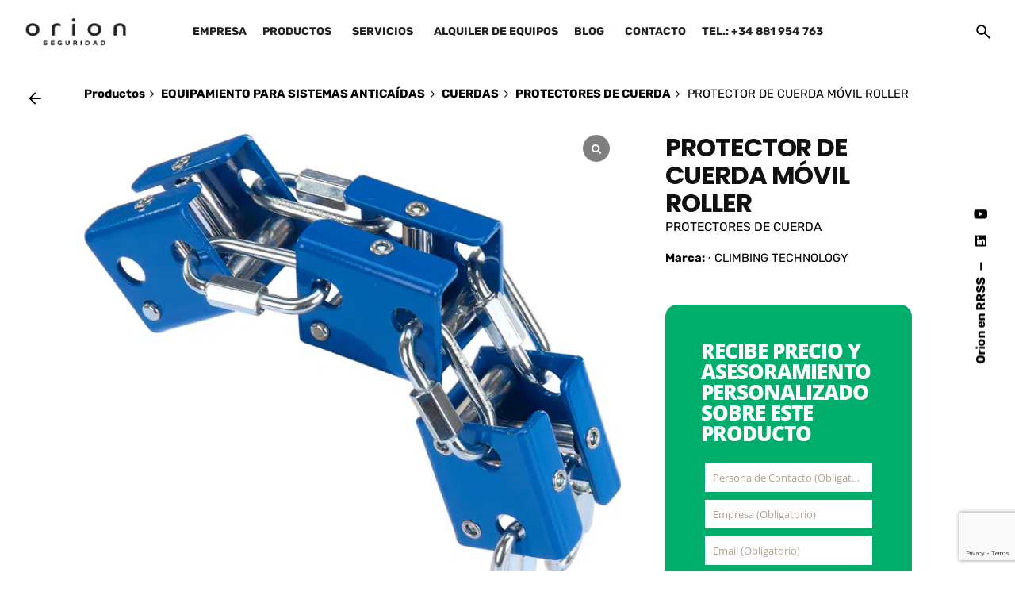

--- FILE ---
content_type: text/html; charset=UTF-8
request_url: https://orionseguridad.es/producto/protector-de-cuerda-movil-roller/
body_size: 41210
content:

<!DOCTYPE html>
<html lang="es" prefix="og: https://ogp.me/ns#">
<head>
	<meta charset="UTF-8">
	<meta name="viewport" content="width=device-width, initial-scale=1">

	
<!-- Author Meta Tags by Molongui Authorship, visit: https://wordpress.org/plugins/molongui-authorship/ -->
<meta name="author" content="David Lorenzo">
<!-- /Molongui Authorship -->

	<style>img:is([sizes="auto" i], [sizes^="auto," i]) { contain-intrinsic-size: 3000px 1500px }</style>
	<!-- Etiqueta de Google (gtag.js) modo de consentimiento dataLayer añadido por Site Kit -->
<script type="text/javascript" id="google_gtagjs-js-consent-mode-data-layer">
/* <![CDATA[ */
window.dataLayer = window.dataLayer || [];function gtag(){dataLayer.push(arguments);}
gtag('consent', 'default', {"ad_personalization":"denied","ad_storage":"denied","ad_user_data":"denied","analytics_storage":"denied","functionality_storage":"denied","security_storage":"denied","personalization_storage":"denied","region":["AT","BE","BG","CH","CY","CZ","DE","DK","EE","ES","FI","FR","GB","GR","HR","HU","IE","IS","IT","LI","LT","LU","LV","MT","NL","NO","PL","PT","RO","SE","SI","SK"],"wait_for_update":500});
window._googlesitekitConsentCategoryMap = {"statistics":["analytics_storage"],"marketing":["ad_storage","ad_user_data","ad_personalization"],"functional":["functionality_storage","security_storage"],"preferences":["personalization_storage"]};
window._googlesitekitConsents = {"ad_personalization":"denied","ad_storage":"denied","ad_user_data":"denied","analytics_storage":"denied","functionality_storage":"denied","security_storage":"denied","personalization_storage":"denied","region":["AT","BE","BG","CH","CY","CZ","DE","DK","EE","ES","FI","FR","GB","GR","HR","HU","IE","IS","IT","LI","LT","LU","LV","MT","NL","NO","PL","PT","RO","SE","SI","SK"],"wait_for_update":500};
/* ]]> */
</script>
<!-- Fin de la etiqueta Google (gtag.js) modo de consentimiento dataLayer añadido por Site Kit -->

<!-- Optimización en motores de búsqueda por Rank Math PRO -  https://rankmath.com/ -->
<title>PROTECTOR DE CUERDA MÓVIL ROLLER - Orión Seguridad</title>
<link data-rocket-preload as="style" data-wpr-hosted-gf-parameters="family=Rubik%3A700%2C500%2C400%2C300%7CPoppins%3A300%2C400%2C500%2C600%2C700%7CRubik%3A300%2C400%2C500%2C700%2C900%2C300i%2C400i%2C500i%2C700i%2C900i%26amp%3Bsubset%3Dcyrillic%2Clatin-ext%2Chebrew%2Ccyrillic%2Clatin-ext%2Chebrew%2Cdevanagari%2Clatin-ext%2Ccyrillic%2Chebrew%2Clatin-ext%26amp%3Bdisplay%3Dswap&display=swap" href="https://orionseguridad.es/wp-content/cache/fonts/1/google-fonts/css/2/b/6/4757a0a9338bebffabeeab1c0f7a9.css" rel="preload">
<link data-wpr-hosted-gf-parameters="family=Rubik%3A700%2C500%2C400%2C300%7CPoppins%3A300%2C400%2C500%2C600%2C700%7CRubik%3A300%2C400%2C500%2C700%2C900%2C300i%2C400i%2C500i%2C700i%2C900i%26amp%3Bsubset%3Dcyrillic%2Clatin-ext%2Chebrew%2Ccyrillic%2Clatin-ext%2Chebrew%2Cdevanagari%2Clatin-ext%2Ccyrillic%2Chebrew%2Clatin-ext%26amp%3Bdisplay%3Dswap&display=swap" href="https://orionseguridad.es/wp-content/cache/fonts/1/google-fonts/css/2/b/6/4757a0a9338bebffabeeab1c0f7a9.css" media="print" onload="this.media=&#039;all&#039;" rel="stylesheet">
<noscript data-wpr-hosted-gf-parameters=""><link rel="stylesheet" href="https://fonts.googleapis.com/css?family=Rubik%3A700%2C500%2C400%2C300%7CPoppins%3A300%2C400%2C500%2C600%2C700%7CRubik%3A300%2C400%2C500%2C700%2C900%2C300i%2C400i%2C500i%2C700i%2C900i%26amp%3Bsubset%3Dcyrillic%2Clatin-ext%2Chebrew%2Ccyrillic%2Clatin-ext%2Chebrew%2Cdevanagari%2Clatin-ext%2Ccyrillic%2Chebrew%2Clatin-ext%26amp%3Bdisplay%3Dswap&#038;display=swap"></noscript>
<meta name="description" content="PROTECTOR DE CUERDA MÓVIL DE 3 MÓDULOS"/>
<meta name="robots" content="follow, index, max-snippet:-1, max-video-preview:-1, max-image-preview:large"/>
<link rel="canonical" href="https://orionseguridad.es/producto/protector-de-cuerda-movil-roller/" />
<meta property="og:locale" content="es_ES" />
<meta property="og:type" content="product" />
<meta property="og:title" content="PROTECTOR DE CUERDA MÓVIL ROLLER - Orión Seguridad" />
<meta property="og:description" content="PROTECTOR DE CUERDA MÓVIL DE 3 MÓDULOS" />
<meta property="og:url" content="https://orionseguridad.es/producto/protector-de-cuerda-movil-roller/" />
<meta property="og:site_name" content="Orión Seguridad" />
<meta property="og:updated_time" content="2025-04-23T09:07:39+00:00" />
<meta property="og:image" content="https://orionseguridad.es/wp-content/uploads/2021/09/PROTECTOR-DE-CUERDA-MOVIL-PARA-ARISTAS-BORDES-ROLLER-CLIMBING-TECHNOLOGIES-03.png" />
<meta property="og:image:secure_url" content="https://orionseguridad.es/wp-content/uploads/2021/09/PROTECTOR-DE-CUERDA-MOVIL-PARA-ARISTAS-BORDES-ROLLER-CLIMBING-TECHNOLOGIES-03.png" />
<meta property="og:image:width" content="800" />
<meta property="og:image:height" content="800" />
<meta property="og:image:alt" content="protector de cuerda movil en Orion Seguridad" />
<meta property="og:image:type" content="image/png" />
<meta property="product:brand" content="CLIMBING TECHNOLOGY" />
<meta property="product:price:currency" content="EUR" />
<meta property="product:availability" content="instock" />
<meta name="twitter:card" content="summary_large_image" />
<meta name="twitter:title" content="PROTECTOR DE CUERDA MÓVIL ROLLER - Orión Seguridad" />
<meta name="twitter:description" content="PROTECTOR DE CUERDA MÓVIL DE 3 MÓDULOS" />
<meta name="twitter:image" content="https://orionseguridad.es/wp-content/uploads/2021/09/PROTECTOR-DE-CUERDA-MOVIL-PARA-ARISTAS-BORDES-ROLLER-CLIMBING-TECHNOLOGIES-03.png" />
<meta name="twitter:label1" content="Precio" />
<meta name="twitter:data1" content="0,00&euro;" />
<meta name="twitter:label2" content="Disponibilidad" />
<meta name="twitter:data2" content="Hay existencias" />
<script type="application/ld+json" class="rank-math-schema-pro">{"@context":"https://schema.org","@graph":[{"@type":"Place","@id":"https://orionseguridad.es/#place","address":{"@type":"PostalAddress","streetAddress":"Avenida Solaina n\u00ba7 bajo","addressLocality":"Nar\u00f3n","addressRegion":"A Coru\u00f1a","postalCode":"15570","addressCountry":"Espa\u00f1a"}},{"@type":["LocalBusiness","Organization"],"@id":"https://orionseguridad.es/#organization","name":"Ori\u00f3n Equipamientos de Seguridad, S.L.U.","url":"https://orionseguridad.es","email":"comercial@orionseguridad.es","address":{"@type":"PostalAddress","streetAddress":"Avenida Solaina n\u00ba7 bajo","addressLocality":"Nar\u00f3n","addressRegion":"A Coru\u00f1a","postalCode":"15570","addressCountry":"Espa\u00f1a"},"logo":{"@type":"ImageObject","@id":"https://orionseguridad.es/#logo","url":"https://orionseguridad.es/wp-content/uploads/2016/01/ORION-Logo2.png","contentUrl":"https://orionseguridad.es/wp-content/uploads/2016/01/ORION-Logo2.png","caption":"Ori\u00f3n Seguridad","inLanguage":"es","width":"375","height":"188"},"openingHours":["Monday,Tuesday,Wednesday,Thursday 09:00 -14:00 / 16:00 -19:00","Friday 09:00-14:00"],"location":{"@id":"https://orionseguridad.es/#place"},"image":{"@id":"https://orionseguridad.es/#logo"},"telephone":"(+34) 881 954 763"},{"@type":"WebSite","@id":"https://orionseguridad.es/#website","url":"https://orionseguridad.es","name":"Ori\u00f3n Seguridad","alternateName":"Equipos de seguridad en alturas","publisher":{"@id":"https://orionseguridad.es/#organization"},"inLanguage":"es"},{"@type":"ImageObject","@id":"https://orionseguridad.es/wp-content/uploads/2021/09/PROTECTOR-DE-CUERDA-MOVIL-PARA-ARISTAS-BORDES-ROLLER-CLIMBING-TECHNOLOGIES-03.png","url":"https://orionseguridad.es/wp-content/uploads/2021/09/PROTECTOR-DE-CUERDA-MOVIL-PARA-ARISTAS-BORDES-ROLLER-CLIMBING-TECHNOLOGIES-03.png","width":"800","height":"800","caption":"protector de cuerda movil en Orion Seguridad","inLanguage":"es"},{"@type":"ItemPage","@id":"https://orionseguridad.es/producto/protector-de-cuerda-movil-roller/#webpage","url":"https://orionseguridad.es/producto/protector-de-cuerda-movil-roller/","name":"PROTECTOR DE CUERDA M\u00d3VIL ROLLER - Ori\u00f3n Seguridad","datePublished":"2021-09-06T12:44:59+00:00","dateModified":"2025-04-23T09:07:39+00:00","isPartOf":{"@id":"https://orionseguridad.es/#website"},"primaryImageOfPage":{"@id":"https://orionseguridad.es/wp-content/uploads/2021/09/PROTECTOR-DE-CUERDA-MOVIL-PARA-ARISTAS-BORDES-ROLLER-CLIMBING-TECHNOLOGIES-03.png"},"inLanguage":"es"},{"@type":"Product","brand":{"@type":"Brand","name":"CLIMBING TECHNOLOGY"},"name":"PROTECTOR DE CUERDA M\u00d3VIL ROLLER - Ori\u00f3n Seguridad","description":"PROTECTOR DE CUERDA M\u00d3VIL ROLLER en Ori\u00f3n Seguridad. Comercializaci\u00f3n y Mantenimiento de Equipos de Seguridad en Alturas y Espacios Confinados","sku":"ROLLER","category":"EQUIPAMIENTO PARA SISTEMAS ANTICA\u00cdDAS &gt; CUERDAS &gt; PROTECTORES DE CUERDA","mainEntityOfPage":{"@id":"https://orionseguridad.es/producto/protector-de-cuerda-movil-roller/#webpage"},"image":[{"@type":"ImageObject","url":"https://orionseguridad.es/wp-content/uploads/2021/09/PROTECTOR-DE-CUERDA-MOVIL-PARA-ARISTAS-BORDES-ROLLER-CLIMBING-TECHNOLOGIES-03.png","height":"800","width":"800"},{"@type":"ImageObject","url":"https://orionseguridad.es/wp-content/uploads/2021/09/PROTECTOR-DE-CUERDA-MOVIL-PARA-ARISTAS-BORDES-ROLLER-CLIMBING-TECHNOLOGIES-01.png","height":"792","width":"792"},{"@type":"ImageObject","url":"https://orionseguridad.es/wp-content/uploads/2021/09/PROTECTOR-DE-CUERDA-MOVIL-PARA-ARISTAS-BORDES-ROLLER-CLIMBING-TECHNOLOGIES-02.png","height":"800","width":"800"}],"additionalProperty":[{"@type":"PropertyValue","name":"pa_marca","value":"Climbing Technology"}],"@id":"https://orionseguridad.es/producto/protector-de-cuerda-movil-roller/#richSnippet"}]}</script>
<!-- /Plugin Rank Math WordPress SEO -->

<link rel='dns-prefetch' href='//www.googletagmanager.com' />
<link href='https://fonts.gstatic.com' crossorigin rel='preconnect' />
<link rel="alternate" type="application/rss+xml" title="Orión Seguridad &raquo; Feed" href="https://orionseguridad.es/feed/" />
<link rel="alternate" type="application/rss+xml" title="Orión Seguridad &raquo; Feed de los comentarios" href="https://orionseguridad.es/comments/feed/" />
<style id='wp-emoji-styles-inline-css' type='text/css'>

	img.wp-smiley, img.emoji {
		display: inline !important;
		border: none !important;
		box-shadow: none !important;
		height: 1em !important;
		width: 1em !important;
		margin: 0 0.07em !important;
		vertical-align: -0.1em !important;
		background: none !important;
		padding: 0 !important;
	}
</style>
<link rel='stylesheet' id='wp-block-library-css' href='https://orionseguridad.es/wp-includes/css/dist/block-library/style.min.css?ver=6.8.3' type='text/css' media='all' />
<style id='wp-block-library-theme-inline-css' type='text/css'>
.wp-block-audio :where(figcaption){color:#555;font-size:13px;text-align:center}.is-dark-theme .wp-block-audio :where(figcaption){color:#ffffffa6}.wp-block-audio{margin:0 0 1em}.wp-block-code{border:1px solid #ccc;border-radius:4px;font-family:Menlo,Consolas,monaco,monospace;padding:.8em 1em}.wp-block-embed :where(figcaption){color:#555;font-size:13px;text-align:center}.is-dark-theme .wp-block-embed :where(figcaption){color:#ffffffa6}.wp-block-embed{margin:0 0 1em}.blocks-gallery-caption{color:#555;font-size:13px;text-align:center}.is-dark-theme .blocks-gallery-caption{color:#ffffffa6}:root :where(.wp-block-image figcaption){color:#555;font-size:13px;text-align:center}.is-dark-theme :root :where(.wp-block-image figcaption){color:#ffffffa6}.wp-block-image{margin:0 0 1em}.wp-block-pullquote{border-bottom:4px solid;border-top:4px solid;color:currentColor;margin-bottom:1.75em}.wp-block-pullquote cite,.wp-block-pullquote footer,.wp-block-pullquote__citation{color:currentColor;font-size:.8125em;font-style:normal;text-transform:uppercase}.wp-block-quote{border-left:.25em solid;margin:0 0 1.75em;padding-left:1em}.wp-block-quote cite,.wp-block-quote footer{color:currentColor;font-size:.8125em;font-style:normal;position:relative}.wp-block-quote:where(.has-text-align-right){border-left:none;border-right:.25em solid;padding-left:0;padding-right:1em}.wp-block-quote:where(.has-text-align-center){border:none;padding-left:0}.wp-block-quote.is-large,.wp-block-quote.is-style-large,.wp-block-quote:where(.is-style-plain){border:none}.wp-block-search .wp-block-search__label{font-weight:700}.wp-block-search__button{border:1px solid #ccc;padding:.375em .625em}:where(.wp-block-group.has-background){padding:1.25em 2.375em}.wp-block-separator.has-css-opacity{opacity:.4}.wp-block-separator{border:none;border-bottom:2px solid;margin-left:auto;margin-right:auto}.wp-block-separator.has-alpha-channel-opacity{opacity:1}.wp-block-separator:not(.is-style-wide):not(.is-style-dots){width:100px}.wp-block-separator.has-background:not(.is-style-dots){border-bottom:none;height:1px}.wp-block-separator.has-background:not(.is-style-wide):not(.is-style-dots){height:2px}.wp-block-table{margin:0 0 1em}.wp-block-table td,.wp-block-table th{word-break:normal}.wp-block-table :where(figcaption){color:#555;font-size:13px;text-align:center}.is-dark-theme .wp-block-table :where(figcaption){color:#ffffffa6}.wp-block-video :where(figcaption){color:#555;font-size:13px;text-align:center}.is-dark-theme .wp-block-video :where(figcaption){color:#ffffffa6}.wp-block-video{margin:0 0 1em}:root :where(.wp-block-template-part.has-background){margin-bottom:0;margin-top:0;padding:1.25em 2.375em}
</style>
<style id='classic-theme-styles-inline-css' type='text/css'>
/*! This file is auto-generated */
.wp-block-button__link{color:#fff;background-color:#32373c;border-radius:9999px;box-shadow:none;text-decoration:none;padding:calc(.667em + 2px) calc(1.333em + 2px);font-size:1.125em}.wp-block-file__button{background:#32373c;color:#fff;text-decoration:none}
</style>
<style id='pdfemb-pdf-embedder-viewer-style-inline-css' type='text/css'>
.wp-block-pdfemb-pdf-embedder-viewer{max-width:none}

</style>
<style id='global-styles-inline-css' type='text/css'>
:root{--wp--preset--aspect-ratio--square: 1;--wp--preset--aspect-ratio--4-3: 4/3;--wp--preset--aspect-ratio--3-4: 3/4;--wp--preset--aspect-ratio--3-2: 3/2;--wp--preset--aspect-ratio--2-3: 2/3;--wp--preset--aspect-ratio--16-9: 16/9;--wp--preset--aspect-ratio--9-16: 9/16;--wp--preset--color--black: #000000;--wp--preset--color--cyan-bluish-gray: #abb8c3;--wp--preset--color--white: #ffffff;--wp--preset--color--pale-pink: #f78da7;--wp--preset--color--vivid-red: #cf2e2e;--wp--preset--color--luminous-vivid-orange: #ff6900;--wp--preset--color--luminous-vivid-amber: #fcb900;--wp--preset--color--light-green-cyan: #7bdcb5;--wp--preset--color--vivid-green-cyan: #00d084;--wp--preset--color--pale-cyan-blue: #8ed1fc;--wp--preset--color--vivid-cyan-blue: #0693e3;--wp--preset--color--vivid-purple: #9b51e0;--wp--preset--color--brand-color: #00ad6a;--wp--preset--color--beige-dark: #A1824F;--wp--preset--color--dark-strong: #24262B;--wp--preset--color--dark-light: #32353C;--wp--preset--color--grey-strong: #838998;--wp--preset--gradient--vivid-cyan-blue-to-vivid-purple: linear-gradient(135deg,rgba(6,147,227,1) 0%,rgb(155,81,224) 100%);--wp--preset--gradient--light-green-cyan-to-vivid-green-cyan: linear-gradient(135deg,rgb(122,220,180) 0%,rgb(0,208,130) 100%);--wp--preset--gradient--luminous-vivid-amber-to-luminous-vivid-orange: linear-gradient(135deg,rgba(252,185,0,1) 0%,rgba(255,105,0,1) 100%);--wp--preset--gradient--luminous-vivid-orange-to-vivid-red: linear-gradient(135deg,rgba(255,105,0,1) 0%,rgb(207,46,46) 100%);--wp--preset--gradient--very-light-gray-to-cyan-bluish-gray: linear-gradient(135deg,rgb(238,238,238) 0%,rgb(169,184,195) 100%);--wp--preset--gradient--cool-to-warm-spectrum: linear-gradient(135deg,rgb(74,234,220) 0%,rgb(151,120,209) 20%,rgb(207,42,186) 40%,rgb(238,44,130) 60%,rgb(251,105,98) 80%,rgb(254,248,76) 100%);--wp--preset--gradient--blush-light-purple: linear-gradient(135deg,rgb(255,206,236) 0%,rgb(152,150,240) 100%);--wp--preset--gradient--blush-bordeaux: linear-gradient(135deg,rgb(254,205,165) 0%,rgb(254,45,45) 50%,rgb(107,0,62) 100%);--wp--preset--gradient--luminous-dusk: linear-gradient(135deg,rgb(255,203,112) 0%,rgb(199,81,192) 50%,rgb(65,88,208) 100%);--wp--preset--gradient--pale-ocean: linear-gradient(135deg,rgb(255,245,203) 0%,rgb(182,227,212) 50%,rgb(51,167,181) 100%);--wp--preset--gradient--electric-grass: linear-gradient(135deg,rgb(202,248,128) 0%,rgb(113,206,126) 100%);--wp--preset--gradient--midnight: linear-gradient(135deg,rgb(2,3,129) 0%,rgb(40,116,252) 100%);--wp--preset--font-size--small: 14px;--wp--preset--font-size--medium: 20px;--wp--preset--font-size--large: 17px;--wp--preset--font-size--x-large: 42px;--wp--preset--font-size--extra-small: 13px;--wp--preset--font-size--normal: 15px;--wp--preset--font-size--larger: 20px;--wp--preset--spacing--20: 0.44rem;--wp--preset--spacing--30: 0.67rem;--wp--preset--spacing--40: 1rem;--wp--preset--spacing--50: 1.5rem;--wp--preset--spacing--60: 2.25rem;--wp--preset--spacing--70: 3.38rem;--wp--preset--spacing--80: 5.06rem;--wp--preset--shadow--natural: 6px 6px 9px rgba(0, 0, 0, 0.2);--wp--preset--shadow--deep: 12px 12px 50px rgba(0, 0, 0, 0.4);--wp--preset--shadow--sharp: 6px 6px 0px rgba(0, 0, 0, 0.2);--wp--preset--shadow--outlined: 6px 6px 0px -3px rgba(255, 255, 255, 1), 6px 6px rgba(0, 0, 0, 1);--wp--preset--shadow--crisp: 6px 6px 0px rgba(0, 0, 0, 1);}:where(.is-layout-flex){gap: 0.5em;}:where(.is-layout-grid){gap: 0.5em;}body .is-layout-flex{display: flex;}.is-layout-flex{flex-wrap: wrap;align-items: center;}.is-layout-flex > :is(*, div){margin: 0;}body .is-layout-grid{display: grid;}.is-layout-grid > :is(*, div){margin: 0;}:where(.wp-block-columns.is-layout-flex){gap: 2em;}:where(.wp-block-columns.is-layout-grid){gap: 2em;}:where(.wp-block-post-template.is-layout-flex){gap: 1.25em;}:where(.wp-block-post-template.is-layout-grid){gap: 1.25em;}.has-black-color{color: var(--wp--preset--color--black) !important;}.has-cyan-bluish-gray-color{color: var(--wp--preset--color--cyan-bluish-gray) !important;}.has-white-color{color: var(--wp--preset--color--white) !important;}.has-pale-pink-color{color: var(--wp--preset--color--pale-pink) !important;}.has-vivid-red-color{color: var(--wp--preset--color--vivid-red) !important;}.has-luminous-vivid-orange-color{color: var(--wp--preset--color--luminous-vivid-orange) !important;}.has-luminous-vivid-amber-color{color: var(--wp--preset--color--luminous-vivid-amber) !important;}.has-light-green-cyan-color{color: var(--wp--preset--color--light-green-cyan) !important;}.has-vivid-green-cyan-color{color: var(--wp--preset--color--vivid-green-cyan) !important;}.has-pale-cyan-blue-color{color: var(--wp--preset--color--pale-cyan-blue) !important;}.has-vivid-cyan-blue-color{color: var(--wp--preset--color--vivid-cyan-blue) !important;}.has-vivid-purple-color{color: var(--wp--preset--color--vivid-purple) !important;}.has-black-background-color{background-color: var(--wp--preset--color--black) !important;}.has-cyan-bluish-gray-background-color{background-color: var(--wp--preset--color--cyan-bluish-gray) !important;}.has-white-background-color{background-color: var(--wp--preset--color--white) !important;}.has-pale-pink-background-color{background-color: var(--wp--preset--color--pale-pink) !important;}.has-vivid-red-background-color{background-color: var(--wp--preset--color--vivid-red) !important;}.has-luminous-vivid-orange-background-color{background-color: var(--wp--preset--color--luminous-vivid-orange) !important;}.has-luminous-vivid-amber-background-color{background-color: var(--wp--preset--color--luminous-vivid-amber) !important;}.has-light-green-cyan-background-color{background-color: var(--wp--preset--color--light-green-cyan) !important;}.has-vivid-green-cyan-background-color{background-color: var(--wp--preset--color--vivid-green-cyan) !important;}.has-pale-cyan-blue-background-color{background-color: var(--wp--preset--color--pale-cyan-blue) !important;}.has-vivid-cyan-blue-background-color{background-color: var(--wp--preset--color--vivid-cyan-blue) !important;}.has-vivid-purple-background-color{background-color: var(--wp--preset--color--vivid-purple) !important;}.has-black-border-color{border-color: var(--wp--preset--color--black) !important;}.has-cyan-bluish-gray-border-color{border-color: var(--wp--preset--color--cyan-bluish-gray) !important;}.has-white-border-color{border-color: var(--wp--preset--color--white) !important;}.has-pale-pink-border-color{border-color: var(--wp--preset--color--pale-pink) !important;}.has-vivid-red-border-color{border-color: var(--wp--preset--color--vivid-red) !important;}.has-luminous-vivid-orange-border-color{border-color: var(--wp--preset--color--luminous-vivid-orange) !important;}.has-luminous-vivid-amber-border-color{border-color: var(--wp--preset--color--luminous-vivid-amber) !important;}.has-light-green-cyan-border-color{border-color: var(--wp--preset--color--light-green-cyan) !important;}.has-vivid-green-cyan-border-color{border-color: var(--wp--preset--color--vivid-green-cyan) !important;}.has-pale-cyan-blue-border-color{border-color: var(--wp--preset--color--pale-cyan-blue) !important;}.has-vivid-cyan-blue-border-color{border-color: var(--wp--preset--color--vivid-cyan-blue) !important;}.has-vivid-purple-border-color{border-color: var(--wp--preset--color--vivid-purple) !important;}.has-vivid-cyan-blue-to-vivid-purple-gradient-background{background: var(--wp--preset--gradient--vivid-cyan-blue-to-vivid-purple) !important;}.has-light-green-cyan-to-vivid-green-cyan-gradient-background{background: var(--wp--preset--gradient--light-green-cyan-to-vivid-green-cyan) !important;}.has-luminous-vivid-amber-to-luminous-vivid-orange-gradient-background{background: var(--wp--preset--gradient--luminous-vivid-amber-to-luminous-vivid-orange) !important;}.has-luminous-vivid-orange-to-vivid-red-gradient-background{background: var(--wp--preset--gradient--luminous-vivid-orange-to-vivid-red) !important;}.has-very-light-gray-to-cyan-bluish-gray-gradient-background{background: var(--wp--preset--gradient--very-light-gray-to-cyan-bluish-gray) !important;}.has-cool-to-warm-spectrum-gradient-background{background: var(--wp--preset--gradient--cool-to-warm-spectrum) !important;}.has-blush-light-purple-gradient-background{background: var(--wp--preset--gradient--blush-light-purple) !important;}.has-blush-bordeaux-gradient-background{background: var(--wp--preset--gradient--blush-bordeaux) !important;}.has-luminous-dusk-gradient-background{background: var(--wp--preset--gradient--luminous-dusk) !important;}.has-pale-ocean-gradient-background{background: var(--wp--preset--gradient--pale-ocean) !important;}.has-electric-grass-gradient-background{background: var(--wp--preset--gradient--electric-grass) !important;}.has-midnight-gradient-background{background: var(--wp--preset--gradient--midnight) !important;}.has-small-font-size{font-size: var(--wp--preset--font-size--small) !important;}.has-medium-font-size{font-size: var(--wp--preset--font-size--medium) !important;}.has-large-font-size{font-size: var(--wp--preset--font-size--large) !important;}.has-x-large-font-size{font-size: var(--wp--preset--font-size--x-large) !important;}
:where(.wp-block-post-template.is-layout-flex){gap: 1.25em;}:where(.wp-block-post-template.is-layout-grid){gap: 1.25em;}
:where(.wp-block-columns.is-layout-flex){gap: 2em;}:where(.wp-block-columns.is-layout-grid){gap: 2em;}
:root :where(.wp-block-pullquote){font-size: 1.5em;line-height: 1.6;}
</style>
<style id='woocommerce-inline-inline-css' type='text/css'>
.woocommerce form .form-row .required { visibility: visible; }
</style>
<link rel='stylesheet' id='megamenu-css' href='https://orionseguridad.es/wp-content/uploads/maxmegamenu/style.css?ver=eae186' type='text/css' media='all' />
<link rel='stylesheet' id='dashicons-css' href='https://orionseguridad.es/wp-includes/css/dashicons.min.css?ver=6.8.3' type='text/css' media='all' />
<link rel='stylesheet' id='brands-styles-css' href='https://orionseguridad.es/wp-content/plugins/woocommerce/assets/css/brands.css?ver=10.4.3' type='text/css' media='all' />
<link rel='stylesheet' id='ohio-style-css' href='https://orionseguridad.es/wp-content/themes/ohio/style.css?ver=3.5.7' type='text/css' media='all' />
<style id='ohio-style-inline-css' type='text/css'>
 :root{--clb-color-primary:#00ad6a;--clb-sticky-header-border-style:solid;--clb-body-font-family:'Rubik', sans-serif;--clb-body-light-mode-font-family:'Rubik', sans-serif;--clb-titles-font-family:'Poppins', sans-serif;--clb-titles-font-weight:700;--clb-subtitles-font-family:'Rubik', sans-serif;--clb-subtitles-font-weight:700;}.heading .title .highlighted-text{background-image: linear-gradient(rgba(0,173,106,0.5), rgba(0,173,106,0.5));}.single-product-tabs .tabs .tabs-nav {margin-top: -4.5rem;background-color: #e8e8e8;}.single-product-tabs .tabs .tabs-nav {margin-top: -0.0rem;padding-left: 2rem;padding-right: 2rem;}.tabs-nav-line {width: 0;height: 2px;position: absolute;bottom: 0;left: 0;padding: 0;background-color: #00d084;-webkit-transition: all cubic-bezier(.645,.045,.355,1) 0.35s;-o-transition: all cubic-bezier(.645, .045, .355, 1) 0.35s;transition: all cubic-bezier(.645,.045,.355,1) 0.35s;}#wpgs-gallery.wcgs-woocommerce-product-gallery.horizontal {min-width: auto;overflow: hidden;max-width: 100% !important;}.header.header-3:not(.-mobile) .nav {position: absolute;left: 50%;-webkit-transform: translateX(-50%);-ms-transform: translateX(-50%);transform: translateX(-50%);width: max-content;}h2.woocommerce-loop-category__title {font-size: 1.25rem;padding-top: 10px;}.woo-products .product {padding-top: 4.25rem !important;float: left;}h2.woocommerce-loop-category__title mark {display: none !important;}wcgs-slider-image {height: 720px;}.woo-products {margin-top: -1.25rem;margin-bottom: 10.25rem;}.descripcion-adicional-marca {margin: 0 auto;position: relative;padding-left: 1.25rem;padding-right: 1.25rem;max-width: 1300px;margin-bottom: 10.25rem;}.avatar.-small {display: none;height: 3rem;}.links-underline a:not(.button):not(.tag):not(.-undash):hover, .links-underline a:not(.button):not(.tag):not(.-undash).-dashed {animation: none !important;background-image: none !important;}.site-footer{background-color:#303030;}.site-footer .widget-title{font-size:1.1em;font-weight:700;color:#ffffff;}.site-footer h6,.site-footer .widgets,.site-footer .scroll-top,.site-footer .color-switcher-item.dark,.site-footer .button,.site-footer input,.site-footer-copyright{font-size:0.9em;color:#9194a0;}.site-footer a:not(.-unlink){color:#9194a0;}.site-footer-copyright .holder{color:#9194a0;}.site-footer-copyright .holder a:not(.-unlink){color:#9194a0;}body.custom-cursor .circle-cursor-inner,body.custom-cursor .circle-cursor-inner.cursor-link-hover{background-color:#eeee22;}body.custom-cursor .circle-cursor-outer,body.custom-cursor .circle-cursor-outer.cursor-link-hover{border-color:#eeee22;}.header-wrap.page-container:not(.-full-w){--clb-container-width:80%;}.header:not(.-sticky):not(.-mobile) .menu-blank,.header:not(.-sticky):not(.-mobile) .menu > li > a,.header:not(.-sticky) .hamburger-outer,.header:not(.-sticky) .branding-title,.header:not(.-sticky) .icon-button:not(.-overlay-button):not(.-small):not(.-extra-small),.header:not(.-sticky) .cart-button-total a,.header:not(.-sticky) .lang-dropdown{font-weight:500;}.header.-sticky:not(.header-8){background-color:#ffffff;}.-sticky:not(.-mobile) .menu-blank,.-sticky:not(.-mobile) .menu > li > a,.-sticky .hamburger-outer,.-sticky .branding-title,.-sticky .icon-button:not(.-overlay-button):not(.-small):not(.-extra-small),.-sticky .cart-button-total a,.-sticky .lang-dropdown{font-weight:400;}.hamburger-nav .details-column:not(.social-networks),.hamburger-nav .details-column:not(.social-networks) b{font-weight:500;}@media screen and (max-width: 1024px) { .header,.slide-in-overlay{opacity: 0;}}.header.-mobile .nav .holder{background-color:#ffffff;}.site-content,.page-headline:before{background-color:#ffffff;}.page-headline::after{background-color:;}h1{font-weight:700;}h2{font-weight:700;}h3{font-weight:700;}h4{font-weight:700;}h5{font-weight:700;}h6{font-weight:700;}.woocommerce .woo-products .-contained .card-details{background-color:#efefef;} @media screen and (min-width:1181px){:root{--clb-header-height:80px;}} @media screen and (min-width:769px) and (max-width:1180px){} @media screen and (max-width:768px){}
</style>
<link rel='stylesheet' id='ohio-woocommerce-style-css' href='https://orionseguridad.es/wp-content/themes/ohio/assets/css/woocommerce.css?ver=6.8.3' type='text/css' media='all' />
<link rel='stylesheet' id='icon-pack-fontawesome-css' href='https://orionseguridad.es/wp-content/themes/ohio/assets/fonts/fa/css/all.css?ver=6.8.3' type='text/css' media='all' />
<link rel='stylesheet' id='sp_wcgs-fontello-fontende-icons-css' href='https://orionseguridad.es/wp-content/plugins/gallery-slider-for-woocommerce/public/css/fontello.min.css?ver=3.1.3' type='text/css' media='all' />
<link rel='stylesheet' id='wcgs-swiper-css' href='https://orionseguridad.es/wp-content/plugins/gallery-slider-for-woocommerce/public/css/swiper.min.css?ver=3.1.3' type='text/css' media='all' />
<link rel='stylesheet' id='wcgs-fancybox-css' href='https://orionseguridad.es/wp-content/plugins/gallery-slider-for-woocommerce/public/css/fancybox.min.css?ver=3.1.3' type='text/css' media='all' />
<link rel='stylesheet' id='gallery-slider-for-woocommerce-css' href='https://orionseguridad.es/wp-content/plugins/gallery-slider-for-woocommerce/public/css/woo-gallery-slider-public.min.css?ver=3.1.3' type='text/css' media='all' />
<style id='gallery-slider-for-woocommerce-inline-css' type='text/css'>
@media screen and (min-width:992px ){#wpgs-gallery.wcgs-woocommerce-product-gallery {max-width: 100%;}#wpgs-gallery.wcgs-woocommerce-product-gallery:has( + .summary ) {max-width: 50%;} #wpgs-gallery.wcgs-woocommerce-product-gallery+.summary { max-width: calc(50% - 50px); } }#wpgs-gallery .wcgs-thumb.spswiper-slide-thumb-active.wcgs-thumb img {border: 2px solid #00d084;}#wpgs-gallery .wcgs-thumb.spswiper-slide:hover img,#wpgs-gallery .wcgs-thumb.spswiper-slide-thumb-active.wcgs-thumb:hover img {border-color: #00d084;}#wpgs-gallery .wcgs-thumb.spswiper-slide img {border: 2px solid #dddddd;border-radius: 0px;}#wpgs-gallery .wcgs-video-icon:after {content: "\e823";}#wpgs-gallery .gallery-navigation-carousel-wrapper {-ms-flex-order: 2 !important;order: 2 !important;margin-top: 12px;;}.rtl #wpgs-gallery.wcgs-vertical-right .gallery-navigation-carousel-wrapper {margin-right: 12px;margin-left: 0;}#wpgs-gallery .wcgs-carousel .wcgs-spswiper-arrow {font-size: 16px;}#wpgs-gallery .wcgs-carousel .wcgs-spswiper-arrow:before,#wpgs-gallery .wcgs-carousel .wcgs-spswiper-arrow:before {font-size: 16px;color: #fff;line-height: unset;}#wpgs-gallery.wcgs-woocommerce-product-gallery .wcgs-carousel .wcgs-slider-image {border-radius: 0px;}#wpgs-gallery .wcgs-carousel .wcgs-spswiper-arrow,#wpgs-gallery .wcgs-carousel .wcgs-spswiper-arrow{background-color: rgba(0, 0, 0, .5);border-radius: 0px;}#wpgs-gallery .wcgs-carousel .wcgs-spswiper-arrow:hover, #wpgs-gallery .wcgs-carousel .wcgs-spswiper-arrow:hover {background-color: rgba(0, 0, 0, .85);}#wpgs-gallery .wcgs-carousel .wcgs-spswiper-arrow:hover::before, #wpgs-gallery .wcgs-carousel .wcgs-spswiper-arrow:hover::before{ color: #fff;}#wpgs-gallery .spswiper-pagination .spswiper-pagination-bullet {background-color: rgba(115, 119, 121, 0.5);}#wpgs-gallery .spswiper-pagination .spswiper-pagination-bullet.spswiper-pagination-bullet-active {background-color: rgba(115, 119, 121, 0.8);}#wpgs-gallery .wcgs-lightbox .sp_wgs-lightbox {color: #fff;background-color: rgba(0, 0, 0, 0.5);font-size: px;}#wpgs-gallery .wcgs-lightbox .sp_wgs-lightbox:hover {color: #fff;background-color: rgba(0, 0, 0, 0.8);}#wpgs-gallery .gallery-navigation-carousel.vertical .wcgs-spswiper-button-next.wcgs-spswiper-arrow::before,#wpgs-gallery .gallery-navigation-carousel .wcgs-spswiper-button-prev.wcgs-spswiper-arrow::before {content: "\e814";}#wpgs-gallery .gallery-navigation-carousel.vertical .wcgs-spswiper-button-prev.wcgs-spswiper-arrow::before,#wpgs-gallery .gallery-navigation-carousel .wcgs-spswiper-button-next.wcgs-spswiper-arrow::before {content: "\e801";}#wpgs-gallery .gallery-navigation-carousel .wcgs-spswiper-arrow {background-color: rgba(0, 0, 0, 0.5);}#wpgs-gallery .gallery-navigation-carousel .wcgs-spswiper-arrow:before{font-size: 12px;color: #fff;}#wpgs-gallery .gallery-navigation-carousel .wcgs-spswiper-arrow:hover {background-color: rgba(0, 0, 0, 0.8);}#wpgs-gallery .wcgs-carousel .wcgs-spswiper-button-prev.wcgs-spswiper-arrow::before {content: "\e814";}#wpgs-gallery .wcgs-carousel .wcgs-spswiper-button-next.wcgs-spswiper-arrow::before {content: "\e801";}#wpgs-gallery .gallery-navigation-carousel .wcgs-spswiper-arrow:hover::before{color: #fff;}#wpgs-gallery {margin-bottom: 30px;max-width: 50%;}.wcgs-fancybox-wrapper .fancybox__caption {color: #ffffff;font-size: 14px;}.fancybox-bg {background: #1e1e1e !important;}
</style>
<link rel='stylesheet' id='sp_wcgs-fontello-icons-css' href='https://orionseguridad.es/wp-content/plugins/gallery-slider-for-woocommerce/admin/css/fontello.min.css?ver=3.1.3' type='text/css' media='all' />
<script type="text/javascript" src="https://orionseguridad.es/wp-includes/js/jquery/jquery.min.js?ver=3.7.1" id="jquery-core-js"></script>
<script type="text/javascript" src="https://orionseguridad.es/wp-includes/js/jquery/jquery-migrate.min.js?ver=3.4.1" id="jquery-migrate-js"></script>
<script type="text/javascript" src="https://orionseguridad.es/wp-content/plugins/woocommerce/assets/js/jquery-blockui/jquery.blockUI.min.js?ver=2.7.0-wc.10.4.3" id="wc-jquery-blockui-js" data-wp-strategy="defer"></script>
<script type="text/javascript" id="wc-add-to-cart-js-extra">
/* <![CDATA[ */
var wc_add_to_cart_params = {"ajax_url":"\/wp-admin\/admin-ajax.php","wc_ajax_url":"\/?wc-ajax=%%endpoint%%","i18n_view_cart":"Ver carrito","cart_url":"https:\/\/orionseguridad.es","is_cart":"","cart_redirect_after_add":"no"};
/* ]]> */
</script>
<script type="text/javascript" src="https://orionseguridad.es/wp-content/plugins/woocommerce/assets/js/frontend/add-to-cart.min.js?ver=10.4.3" id="wc-add-to-cart-js" data-wp-strategy="defer"></script>
<script type="text/javascript" id="wc-single-product-js-extra">
/* <![CDATA[ */
var wc_single_product_params = {"i18n_required_rating_text":"Por favor elige una puntuaci\u00f3n","i18n_rating_options":["1 de 5 estrellas","2 de 5 estrellas","3 de 5 estrellas","4 de 5 estrellas","5 de 5 estrellas"],"i18n_product_gallery_trigger_text":"Ver galer\u00eda de im\u00e1genes a pantalla completa","review_rating_required":"yes","flexslider":{"rtl":false,"animation":"slide","smoothHeight":true,"directionNav":false,"controlNav":"thumbnails","slideshow":false,"animationSpeed":500,"animationLoop":false,"allowOneSlide":false},"zoom_enabled":"","zoom_options":[],"photoswipe_enabled":"","photoswipe_options":{"shareEl":false,"closeOnScroll":false,"history":false,"hideAnimationDuration":0,"showAnimationDuration":0},"flexslider_enabled":""};
/* ]]> */
</script>
<script type="text/javascript" src="https://orionseguridad.es/wp-content/plugins/woocommerce/assets/js/frontend/single-product.min.js?ver=10.4.3" id="wc-single-product-js" defer="defer" data-wp-strategy="defer"></script>
<script type="text/javascript" src="https://orionseguridad.es/wp-content/plugins/woocommerce/assets/js/js-cookie/js.cookie.min.js?ver=2.1.4-wc.10.4.3" id="wc-js-cookie-js" data-wp-strategy="defer"></script>
<script type="text/javascript" src="https://orionseguridad.es/wp-content/plugins/js_composer/assets/js/vendors/woocommerce-add-to-cart.js?ver=7.5" id="vc_woocommerce-add-to-cart-js-js"></script>

<!-- Fragmento de código de la etiqueta de Google (gtag.js) añadida por Site Kit -->
<!-- Fragmento de código de Google Analytics añadido por Site Kit -->
<!-- Fragmento de código de Google Ads añadido por Site Kit -->
<script type="text/javascript" src="https://www.googletagmanager.com/gtag/js?id=G-KWZM027L5G" id="google_gtagjs-js" async></script>
<script type="text/javascript" id="google_gtagjs-js-after">
/* <![CDATA[ */
window.dataLayer = window.dataLayer || [];function gtag(){dataLayer.push(arguments);}
gtag("set","linker",{"domains":["orionseguridad.es"]});
gtag("js", new Date());
gtag("set", "developer_id.dZTNiMT", true);
gtag("config", "G-KWZM027L5G", {"googlesitekit_post_type":"product"});
gtag("config", "AW-16724480270");
 window._googlesitekit = window._googlesitekit || {}; window._googlesitekit.throttledEvents = []; window._googlesitekit.gtagEvent = (name, data) => { var key = JSON.stringify( { name, data } ); if ( !! window._googlesitekit.throttledEvents[ key ] ) { return; } window._googlesitekit.throttledEvents[ key ] = true; setTimeout( () => { delete window._googlesitekit.throttledEvents[ key ]; }, 5 ); gtag( "event", name, { ...data, event_source: "site-kit" } ); }; 
/* ]]> */
</script>
<script></script><link rel="EditURI" type="application/rsd+xml" title="RSD" href="https://orionseguridad.es/xmlrpc.php?rsd" />
<meta name="generator" content="WordPress 6.8.3" />
<link rel='shortlink' href='https://orionseguridad.es/?p=6325571' />
<link rel="alternate" title="oEmbed (JSON)" type="application/json+oembed" href="https://orionseguridad.es/wp-json/oembed/1.0/embed?url=https%3A%2F%2Forionseguridad.es%2Fproducto%2Fprotector-de-cuerda-movil-roller%2F" />
<link rel="alternate" title="oEmbed (XML)" type="text/xml+oembed" href="https://orionseguridad.es/wp-json/oembed/1.0/embed?url=https%3A%2F%2Forionseguridad.es%2Fproducto%2Fprotector-de-cuerda-movil-roller%2F&#038;format=xml" />
<meta name="generator" content="Site Kit by Google 1.171.0" />            <style>
                .molongui-disabled-link
                {
                    border-bottom: none !important;
                    text-decoration: none !important;
                    color: inherit !important;
                    cursor: inherit !important;
                }
                .molongui-disabled-link:hover,
                .molongui-disabled-link:hover span
                {
                    border-bottom: none !important;
                    text-decoration: none !important;
                    color: inherit !important;
                    cursor: inherit !important;
                }
            </style>
            			<link rel="preload" href="https://orionseguridad.es/wp-content/plugins/wordpress-popup/assets/hustle-ui/fonts/hustle-icons-font.woff2" as="font" type="font/woff2" crossorigin>
			<noscript><style>.woocommerce-product-gallery{ opacity: 1 !important; }</style></noscript>
	<meta name="generator" content="Powered by WPBakery Page Builder - drag and drop page builder for WordPress."/>

<!-- Fragmento de código de Google Tag Manager añadido por Site Kit -->
<script type="text/javascript">
/* <![CDATA[ */

			( function( w, d, s, l, i ) {
				w[l] = w[l] || [];
				w[l].push( {'gtm.start': new Date().getTime(), event: 'gtm.js'} );
				var f = d.getElementsByTagName( s )[0],
					j = d.createElement( s ), dl = l != 'dataLayer' ? '&l=' + l : '';
				j.async = true;
				j.src = 'https://www.googletagmanager.com/gtm.js?id=' + i + dl;
				f.parentNode.insertBefore( j, f );
			} )( window, document, 'script', 'dataLayer', 'GTM-K9LDDVQ' );
			
/* ]]> */
</script>

<!-- Final del fragmento de código de Google Tag Manager añadido por Site Kit -->
<link rel="icon" href="https://orionseguridad.es/wp-content/uploads/2021/07/cropped-favicon-orion-70x70.png" sizes="32x32" />
<link rel="icon" href="https://orionseguridad.es/wp-content/uploads/2021/07/cropped-favicon-orion-200x200.png" sizes="192x192" />
<link rel="apple-touch-icon" href="https://orionseguridad.es/wp-content/uploads/2021/07/cropped-favicon-orion-200x200.png" />
<meta name="msapplication-TileImage" content="https://orionseguridad.es/wp-content/uploads/2021/07/cropped-favicon-orion-300x300.png" />
		<style type="text/css" id="wp-custom-css">
			.woo-category {
    font-size: 0.9rem;
    line-height: 1.35;
    display: none;
}		</style>
		<noscript><style> .wpb_animate_when_almost_visible { opacity: 1; }</style></noscript><style type="text/css">/** Mega Menu CSS: fs **/</style>
<meta name="generator" content="WP Rocket 3.20.3" data-wpr-features="wpr_preload_links wpr_host_fonts_locally wpr_desktop" /></head>
<body class="wp-singular product-template-default single single-product postid-6325571 wp-embed-responsive wp-theme-ohio theme-ohio woocommerce woocommerce-page woocommerce-no-js mega-menu-primary type5 ohio-theme-3.5.7 with-header-3 with-left-mobile-hamburger with-post-type_1 with-headline with-sticky-header with-breadcrumbs links-underline icon-buttons-animation wpb-js-composer js-comp-ver-7.5 vc_responsive wcgs-gallery-slider">
			<!-- Fragmento de código de Google Tag Manager (noscript) añadido por Site Kit -->
		<noscript>
			<iframe src="https://www.googletagmanager.com/ns.html?id=GTM-K9LDDVQ" height="0" width="0" style="display:none;visibility:hidden"></iframe>
		</noscript>
		<!-- Final del fragmento de código de Google Tag Manager (noscript) añadido por Site Kit -->
				<div data-rocket-location-hash="54257ff4dc2eb7aae68fa23eb5f11e06" id="page" class="site">

		
    <ul class="elements-bar left -unlist dynamic-typo">

                    <li>

<a href="#" class="scroll-top -undash -unlink -small-t vc_hidden-md vc_hidden-sm vc_hidden-xs">

	
		<div class="scroll-top-bar">
			<div class="scroll-track"></div>
		</div>

	
	<div class="scroll-top-holder titles-typo">
		Volver arriba	</div>
</a>

</li>
        
    </ul>

    <ul class="elements-bar right -unlist dynamic-typo">

                    <li>
    <div class="social-bar">
        <ul class="social-bar-holder titles-typo -small-t -unlist icons vc_hidden-md">

                            <li class="caption">Orion en RRSS</li>
            
                                            <li>
                    <a class="-unlink -undash linkedin" href="https://www.linkedin.com/company/orion-equipamientos-de-seguridad-s-l-u/about/" target="_blank" rel="nofollow"><i class="fa-brands fa-linkedin"></i>                    </a>
                </li>
                                            <li>
                    <a class="-unlink -undash youtube" href="https://www.youtube.com/channel/UC1pXQNIMWY6P_KUl_dla6qQ/featured" target="_blank" rel="nofollow"><i class="fa-brands fa-youtube"></i>                    </a>
                </li>
                    </ul>
    </div>
</li>
                
    </ul>
		

		<a class="skip-link screen-reader-text" href="#main">Skip to content</a>

		
		
		    			

			
<header id="masthead" class="header header-3 extended-menu" data-header-fixed=true data-fixed-initial-offset=150>
	<div data-rocket-location-hash="445dda8c7546df724f3d3cf5934a9335" class="header-wrap">
		<div class="header-wrap-inner">
			<div class="left-part">

				
									<div class="mobile-hamburger -left">
						
<button class="hamburger-button" data-js="hamburger" aria-label="Hamburger">
    <div class="hamburger icon-button" tabindex="0">
        <i class="icon"></i>
    </div>
    </button>					</div>
				
	        	
<div class="branding">
	<a class="branding-title titles-typo -undash -unlink" href="https://orionseguridad.es/" rel="home">
		<div class="logo with-mobile">

			
				<img src="https://orionseguridad.es/wp-content/uploads/2024/10/Orion-Seguridad-Logo-Alt.png" class=""  srcset="https://orionseguridad.es/wp-content/uploads/2024/10/Orion-Seguridad-Logo-Altx2.png 2x" alt="Orión Seguridad">
				
				
					</div>

		
			<div class="logo-mobile">
				<picture class="">
<source type="image/webp" srcset="https://orionseguridad.es/wp-content/uploads/2024/10/ORION-LogoMM.png.webp"/>
<img src="https://orionseguridad.es/wp-content/uploads/2024/10/ORION-LogoMM.png" alt="Orión Seguridad"/>
</picture>


				
			</div>

		
		<div class="logo-sticky">

							
				<img src="https://orionseguridad.es/wp-content/uploads/2024/10/Orion-Seguridad-Logo-Alt.png" class=""  srcset="https://orionseguridad.es/wp-content/uploads/2024/10/Orion-Seguridad-Logo-Altx2.png 2x" alt="Orión Seguridad">

				
			
		</div>

		
			<div class="logo-sticky-mobile">

				<picture class="">
<source type="image/webp" srcset="https://orionseguridad.es/wp-content/uploads/2024/10/ORION-LogoMM.png.webp"/>
<img src="https://orionseguridad.es/wp-content/uploads/2024/10/ORION-LogoMM.png" alt="Orión Seguridad"/>
</picture>


				
			</div>

		
		<div class="logo-dynamic">
			<span class="dark hidden">
				
					<img src="https://orionseguridad.es/wp-content/uploads/2024/10/Orion-Seguridad-Logo-Alt.png"  srcset="https://orionseguridad.es/wp-content/uploads/2024/10/Orion-Seguridad-Logo-Altx2.png 2x" alt="Orión Seguridad">

							</span>
			<span class="light hidden">
				
					<img src="https://orionseguridad.es/wp-content/uploads/2024/10/Orion-Seguridad-Logo-AltW.png"  srcset="https://orionseguridad.es/wp-content/uploads/2024/10/Orion-Seguridad-Logo-AltW-x2.png 2x" alt="Orión Seguridad">

							</span>
		</div>
	</a>
</div>
	
			</div>

	        <div class="right-part right">
	            
<nav id="site-navigation" class="nav with-highlighted-menu hide-mobile-menu-images hide-mobile-menu-descriptions" data-mobile-menu-second-click-link="">

    <div class="slide-in-overlay menu-slide-in-overlay">
        <div class="overlay"></div>
        <div data-rocket-location-hash="f41dd05f985d7bb3768dcf99791cb898" class="close-bar">
            <button class="icon-button -overlay-button" data-js="close-popup" aria-label="Close">
                <i class="icon">
    <svg class="default" width="14" height="14" viewBox="0 0 14 14" fill="none" xmlns="http://www.w3.org/2000/svg">
        <path d="M14 1.41L12.59 0L7 5.59L1.41 0L0 1.41L5.59 7L0 12.59L1.41 14L7 8.41L12.59 14L14 12.59L8.41 7L14 1.41Z"></path>
    </svg>
</i>
            </button>

            
        </div>
        <div data-rocket-location-hash="ebd3124da38b8c70464d089af8e8bc5e" class="holder">
            <div id="mega-menu-wrap" class="nav-container">

                <div id="mega-menu-wrap-primary" class="mega-menu-wrap"><div class="mega-menu-toggle"><div class="mega-toggle-blocks-left"></div><div class="mega-toggle-blocks-center"></div><div class="mega-toggle-blocks-right"><div class='mega-toggle-block mega-menu-toggle-animated-block mega-toggle-block-0' id='mega-toggle-block-0'><button aria-label="Toggle Menu" class="mega-toggle-animated mega-toggle-animated-slider" type="button" aria-expanded="false">
                  <span class="mega-toggle-animated-box">
                    <span class="mega-toggle-animated-inner"></span>
                  </span>
                </button></div></div></div><ul id="mega-menu-primary" class="mega-menu max-mega-menu mega-menu-horizontal mega-no-js" data-event="hover_intent" data-effect="fade_up" data-effect-speed="200" data-effect-mobile="disabled" data-effect-speed-mobile="0" data-panel-width="#page" data-mobile-force-width="body" data-second-click="go" data-document-click="collapse" data-vertical-behaviour="accordion" data-breakpoint="1024" data-unbind="true" data-mobile-state="collapse_all" data-mobile-direction="vertical" data-hover-intent-timeout="0" data-hover-intent-interval="0"><li class="mega-menu-item mega-menu-item-type-post_type mega-menu-item-object-page mega-align-bottom-left mega-menu-flyout mega-menu-item-6324640" id="mega-menu-item-6324640"><a class="mega-menu-link" href="https://orionseguridad.es/empresa/" tabindex="0">Empresa</a></li><li class="mega-menu-item mega-menu-item-type-post_type mega-menu-item-object-page mega-menu-item-has-children mega-current_page_parent mega-menu-megamenu mega-menu-grid mega-align-bottom-left mega-menu-grid mega-menu-item-6365628" id="mega-menu-item-6365628"><a class="mega-menu-link" href="https://orionseguridad.es/productos/" aria-expanded="false" tabindex="0">Productos<span class="mega-indicator" aria-hidden="true"></span></a>
<ul class="mega-sub-menu" role='presentation'>
<li class="mega-menu-row" id="mega-menu-6365628-0">
	<ul class="mega-sub-menu" style='--columns:12' role='presentation'>
<li class="mega-menu-column mega-menu-columns-3-of-12" style="--columns:12; --span:3" id="mega-menu-6365628-0-0">
		<ul class="mega-sub-menu">
<li class="mega-menu-item mega-menu-item-type-taxonomy mega-menu-item-object-product_cat mega-menu-item-6365792" id="mega-menu-item-6365792"><a class="mega-menu-link" href="https://orionseguridad.es/categoria-producto/anticaidas-para-herramientas/">ANTICAÍDAS PARA HERRAMIENTAS</a></li><li class="mega-menu-item mega-menu-item-type-taxonomy mega-menu-item-object-product_cat mega-menu-item-6365793" id="mega-menu-item-6365793"><a class="mega-menu-link" href="https://orionseguridad.es/categoria-producto/cestas-suspendidas-para-gruas/">CESTAS SUSPENDIDAS PARA GRÚAS</a></li><li class="mega-menu-item mega-menu-item-type-taxonomy mega-menu-item-object-product_cat mega-menu-item-6365794" id="mega-menu-item-6365794"><a class="mega-menu-link" href="https://orionseguridad.es/categoria-producto/duchas-lavaojos/">DUCHAS LAVAOJOS</a></li><li class="mega-menu-item mega-menu-item-type-taxonomy mega-menu-item-object-product_cat mega-menu-item-has-children mega-menu-item-6365795" id="mega-menu-item-6365795"><a class="mega-menu-link" href="https://orionseguridad.es/categoria-producto/equipos-de-evacuacion-y-escape/">EQUIPOS DE EVACUACIÓN Y ESCAPE<span class="mega-indicator" aria-hidden="true"></span></a>
			<ul class="mega-sub-menu">
<li class="mega-menu-item mega-menu-item-type-taxonomy mega-menu-item-object-product_cat mega-menu-item-6365796" id="mega-menu-item-6365796"><a class="mega-menu-link" href="https://orionseguridad.es/categoria-producto/equipos-de-evacuacion-y-escape/equipos-escape-filtrantes/">EQUIPOS ESCAPE FILTRANTES</a></li><li class="mega-menu-item mega-menu-item-type-taxonomy mega-menu-item-object-product_cat mega-menu-item-6365797" id="mega-menu-item-6365797"><a class="mega-menu-link" href="https://orionseguridad.es/categoria-producto/equipos-de-evacuacion-y-escape/autorrescatadores-oxigeno-quimico/">AUTORRESCATADORES DE OXÍGENO QUÍMICO</a></li><li class="mega-menu-item mega-menu-item-type-taxonomy mega-menu-item-object-product_cat mega-menu-item-6365798" id="mega-menu-item-6365798"><a class="mega-menu-link" href="https://orionseguridad.es/categoria-producto/equipos-de-evacuacion-y-escape/equipos-de-escape-rapido/">EQUIPOS DE ESCAPE RÁPIDO DE AIRE COMPRIMIDO</a></li>			</ul>
</li><li class="mega-menu-item mega-menu-item-type-taxonomy mega-menu-item-object-product_cat mega-menu-item-has-children mega-menu-item-6365799" id="mega-menu-item-6365799"><a class="mega-menu-link" href="https://orionseguridad.es/categoria-producto/equipos-de-intervencion/">EQUIPOS DE INTERVENCIÓN<span class="mega-indicator" aria-hidden="true"></span></a>
			<ul class="mega-sub-menu">
<li class="mega-menu-item mega-menu-item-type-taxonomy mega-menu-item-object-product_cat mega-menu-item-6365800" id="mega-menu-item-6365800"><a class="mega-menu-link" href="https://orionseguridad.es/categoria-producto/equipos-de-intervencion/equipos-alturas-intervencion/">EQUIPOS ALTURAS INTERVENCIÓN</a></li>			</ul>
</li><li class="mega-menu-item mega-menu-item-type-taxonomy mega-menu-item-object-product_cat mega-menu-item-6365801" id="mega-menu-item-6365801"><a class="mega-menu-link" href="https://orionseguridad.es/categoria-producto/escaleras-de-seguridad/">ESCALERAS DE SEGURIDAD</a></li><li class="mega-menu-item mega-menu-item-type-taxonomy mega-menu-item-object-product_cat mega-menu-item-6365802" id="mega-menu-item-6365802"><a class="mega-menu-link" href="https://orionseguridad.es/categoria-producto/lineas-de-vida-permanentes/">LÍNEAS DE VIDA PERMANENTES</a></li><li class="mega-menu-item mega-menu-item-type-taxonomy mega-menu-item-object-product_cat mega-menu-item-6365803" id="mega-menu-item-6365803"><a class="mega-menu-link" href="https://orionseguridad.es/categoria-producto/iluminacion-y-linternas/">LINTERNAS E ILUMINACIÓN</a></li><li class="mega-menu-item mega-menu-item-type-taxonomy mega-menu-item-object-product_cat mega-menu-item-has-children mega-menu-item-6365804" id="mega-menu-item-6365804"><a class="mega-menu-link" href="https://orionseguridad.es/categoria-producto/protecciones-colectivas/">PROTECCIONES COLECTIVAS<span class="mega-indicator" aria-hidden="true"></span></a>
			<ul class="mega-sub-menu">
<li class="mega-menu-item mega-menu-item-type-taxonomy mega-menu-item-object-product_cat mega-menu-item-6365805" id="mega-menu-item-6365805"><a class="mega-menu-link" href="https://orionseguridad.es/categoria-producto/protecciones-colectivas/barandillas-de-seguridad-permanentes/">BARANDILLAS PERMANENTES</a></li><li class="mega-menu-item mega-menu-item-type-taxonomy mega-menu-item-object-product_cat mega-menu-item-6365806" id="mega-menu-item-6365806"><a class="mega-menu-link" href="https://orionseguridad.es/categoria-producto/protecciones-colectivas/pasillos-tecnicos/">PASILLOS TÉCNICOS</a></li><li class="mega-menu-item mega-menu-item-type-taxonomy mega-menu-item-object-product_cat mega-menu-item-6365807" id="mega-menu-item-6365807"><a class="mega-menu-link" href="https://orionseguridad.es/categoria-producto/protecciones-colectivas/proteccion-de-lucernarios-y-claraboyas/">PROTECCION DE TRASLUCIDOS, LUCERNARIOS Y CLARABOYAS</a></li><li class="mega-menu-item mega-menu-item-type-taxonomy mega-menu-item-object-product_cat mega-menu-item-6365808" id="mega-menu-item-6365808"><a class="mega-menu-link" href="https://orionseguridad.es/categoria-producto/protecciones-colectivas/redes-de-seguridad-anticaidas/">REDES DE SEGURIDAD</a></li><li class="mega-menu-item mega-menu-item-type-taxonomy mega-menu-item-object-product_cat mega-menu-item-6365809" id="mega-menu-item-6365809"><a class="mega-menu-link" href="https://orionseguridad.es/categoria-producto/protecciones-colectivas/sistemas-de-balizamiento/">SISTEMAS DE BALIZAMIENTO</a></li>			</ul>
</li><li class="mega-menu-item mega-menu-item-type-taxonomy mega-menu-item-object-product_cat mega-menu-item-has-children mega-menu-item-6365810" id="mega-menu-item-6365810"><a class="mega-menu-link" href="https://orionseguridad.es/categoria-producto/vestuario-tecnico/">VESTUARIO TÉCNICO<span class="mega-indicator" aria-hidden="true"></span></a>
			<ul class="mega-sub-menu">
<li class="mega-menu-item mega-menu-item-type-taxonomy mega-menu-item-object-product_cat mega-menu-item-6365811" id="mega-menu-item-6365811"><a class="mega-menu-link" href="https://orionseguridad.es/categoria-producto/vestuario-tecnico/buzos-desechables/">BUZOS DESECHABLES</a></li>			</ul>
</li><li class="mega-menu-item mega-menu-item-type-taxonomy mega-menu-item-object-product_cat mega-current-product-ancestor mega-menu-item-6365812" id="mega-menu-item-6365812"><a class="mega-menu-link" href="https://orionseguridad.es/categoria-producto/equipamiento-anticaidas/">EQUIPAMIENTO PARA SISTEMAS ANTICAÍDAS</a></li><li class="mega-menu-item mega-menu-item-type-taxonomy mega-menu-item-object-product_cat mega-menu-item-6365813" id="mega-menu-item-6365813"><a class="mega-menu-link" href="https://orionseguridad.es/categoria-producto/equipamiento-anticaidas/anclajes-contrapesados/">ANCLAJES CONTRAPESADOS</a></li><li class="mega-menu-item mega-menu-item-type-taxonomy mega-menu-item-object-product_cat mega-menu-item-6365814" id="mega-menu-item-6365814"><a class="mega-menu-link" href="https://orionseguridad.es/categoria-producto/equipamiento-anticaidas/ascendedores-motorizados-para-cuerda/">ASCENDEDORES MOTORIZADOS PARA CUERDA</a></li><li class="mega-menu-item mega-menu-item-type-taxonomy mega-menu-item-object-product_cat mega-menu-item-has-children mega-menu-item-6365815" id="mega-menu-item-6365815"><a class="mega-menu-link" href="https://orionseguridad.es/categoria-producto/equipamiento-anticaidas/cascos-y-accesorios/">CASCOS Y ACCESORIOS<span class="mega-indicator" aria-hidden="true"></span></a>
			<ul class="mega-sub-menu">
<li class="mega-menu-item mega-menu-item-type-taxonomy mega-menu-item-object-product_cat mega-menu-item-6365816" id="mega-menu-item-6365816"><a class="mega-menu-link" href="https://orionseguridad.es/categoria-producto/equipamiento-anticaidas/cascos-y-accesorios/proteccion-auditiva-para-cascos/">PROTECCIÓN AUDITIVA PARA CASCOS</a></li><li class="mega-menu-item mega-menu-item-type-taxonomy mega-menu-item-object-product_cat mega-menu-item-6365817" id="mega-menu-item-6365817"><a class="mega-menu-link" href="https://orionseguridad.es/categoria-producto/equipamiento-anticaidas/cascos-y-accesorios/proteccion-ocular/">PROTECCIÓN OCULAR</a></li><li class="mega-menu-item mega-menu-item-type-taxonomy mega-menu-item-object-product_cat mega-menu-item-6365818" id="mega-menu-item-6365818"><a class="mega-menu-link" href="https://orionseguridad.es/categoria-producto/equipamiento-anticaidas/cascos-y-accesorios/cascos-para-trabajos-en-alturas/">CASCOS PARA TRABAJOS EN ALTURAS</a></li>			</ul>
</li>		</ul>
</li><li class="mega-menu-column mega-menu-columns-3-of-12" style="--columns:12; --span:3" id="mega-menu-6365628-0-1">
		<ul class="mega-sub-menu">
<li class="mega-menu-item mega-menu-item-type-taxonomy mega-menu-item-object-product_cat mega-menu-item-has-children mega-menu-item-6365851" id="mega-menu-item-6365851"><a class="mega-menu-link" href="https://orionseguridad.es/categoria-producto/equipamiento-anticaidas/mosquetones/">MOSQUETONES<span class="mega-indicator" aria-hidden="true"></span></a>
			<ul class="mega-sub-menu">
<li class="mega-menu-item mega-menu-item-type-taxonomy mega-menu-item-object-product_cat mega-menu-item-6365852" id="mega-menu-item-6365852"><a class="mega-menu-link" href="https://orionseguridad.es/categoria-producto/equipamiento-anticaidas/mosquetones/semicirculares/">MOSQUETONES SEMICIRCULARES</a></li><li class="mega-menu-item mega-menu-item-type-taxonomy mega-menu-item-object-product_cat mega-menu-item-6365853" id="mega-menu-item-6365853"><a class="mega-menu-link" href="https://orionseguridad.es/categoria-producto/equipamiento-anticaidas/mosquetones/asimetricos/">MOSQUETONES ASIMÉTRICOS</a></li><li class="mega-menu-item mega-menu-item-type-taxonomy mega-menu-item-object-product_cat mega-menu-item-6365854" id="mega-menu-item-6365854"><a class="mega-menu-link" href="https://orionseguridad.es/categoria-producto/equipamiento-anticaidas/mosquetones/gran-apertura-o-mgo/">MOSQUETONES GRAN APERTURA O MGO</a></li><li class="mega-menu-item mega-menu-item-type-taxonomy mega-menu-item-object-product_cat mega-menu-item-6365855" id="mega-menu-item-6365855"><a class="mega-menu-link" href="https://orionseguridad.es/categoria-producto/equipamiento-anticaidas/mosquetones/hms-o-pera/">MOSQUETONES HMS O PERA</a></li><li class="mega-menu-item mega-menu-item-type-taxonomy mega-menu-item-object-product_cat mega-menu-item-6365856" id="mega-menu-item-6365856"><a class="mega-menu-link" href="https://orionseguridad.es/categoria-producto/equipamiento-anticaidas/mosquetones/maillones/">MAILLONES</a></li><li class="mega-menu-item mega-menu-item-type-taxonomy mega-menu-item-object-product_cat mega-menu-item-6365857" id="mega-menu-item-6365857"><a class="mega-menu-link" href="https://orionseguridad.es/categoria-producto/equipamiento-anticaidas/mosquetones/simetricos/">MOSQUETONES SIMÉTRICOS</a></li><li class="mega-menu-item mega-menu-item-type-taxonomy mega-menu-item-object-product_cat mega-menu-item-6365858" id="mega-menu-item-6365858"><a class="mega-menu-link" href="https://orionseguridad.es/categoria-producto/equipamiento-anticaidas/mosquetones/terminales/">MOSQUETONES TERMINALES</a></li>			</ul>
</li><li class="mega-menu-item mega-menu-item-type-taxonomy mega-menu-item-object-product_cat mega-menu-item-6365859" id="mega-menu-item-6365859"><a class="mega-menu-link" href="https://orionseguridad.es/categoria-producto/equipamiento-anticaidas/descensores-o-evacuadores-automaticos/">DESCENSORES O EVACUADORES AUTOMÁTICOS</a></li><li class="mega-menu-item mega-menu-item-type-taxonomy mega-menu-item-object-product_cat mega-menu-item-6365860" id="mega-menu-item-6365860"><a class="mega-menu-link" href="https://orionseguridad.es/categoria-producto/equipamiento-anticaidas/descensores-manuales/">DESCENSORES MANUALES</a></li><li class="mega-menu-item mega-menu-item-type-taxonomy mega-menu-item-object-product_cat mega-menu-item-has-children mega-menu-item-6365861" id="mega-menu-item-6365861"><a class="mega-menu-link" href="https://orionseguridad.es/categoria-producto/equipamiento-anticaidas/elementos-de-amarre-con-absorbedor/">ELEMENTOS DE AMARRE CON ABSORBEDOR<span class="mega-indicator" aria-hidden="true"></span></a>
			<ul class="mega-sub-menu">
<li class="mega-menu-item mega-menu-item-type-taxonomy mega-menu-item-object-product_cat mega-menu-item-6365862" id="mega-menu-item-6365862"><a class="mega-menu-link" href="https://orionseguridad.es/categoria-producto/equipamiento-anticaidas/elementos-de-amarre-con-absorbedor/elementos-de-amarre-simples-con-absorbedor/">ELEMENTOS DE AMARRE SIMPLES CON ABSORBEDOR</a></li><li class="mega-menu-item mega-menu-item-type-taxonomy mega-menu-item-object-product_cat mega-menu-item-6365863" id="mega-menu-item-6365863"><a class="mega-menu-link" href="https://orionseguridad.es/categoria-producto/equipamiento-anticaidas/elementos-de-amarre-con-absorbedor/elementos-de-amarre-dobles-con-absorbedor/">ELEMENTOS DE AMARRE DOBLES CON ABSORBEDOR</a></li>			</ul>
</li><li class="mega-menu-item mega-menu-item-type-taxonomy mega-menu-item-object-product_cat mega-menu-item-has-children mega-menu-item-6365864" id="mega-menu-item-6365864"><a class="mega-menu-link" href="https://orionseguridad.es/categoria-producto/equipamiento-anticaidas/elementos-de-amarre-sin-absorbedor/">ELEMENTOS DE AMARRE SIN ABSORBEDOR<span class="mega-indicator" aria-hidden="true"></span></a>
			<ul class="mega-sub-menu">
<li class="mega-menu-item mega-menu-item-type-taxonomy mega-menu-item-object-product_cat mega-menu-item-6365865" id="mega-menu-item-6365865"><a class="mega-menu-link" href="https://orionseguridad.es/categoria-producto/equipamiento-anticaidas/elementos-de-amarre-sin-absorbedor/elementos-de-amarre-simples-sin-absorbedor/">ELEMENTOS DE AMARRE SIMPLES SIN ABSORBEDOR</a></li><li class="mega-menu-item mega-menu-item-type-taxonomy mega-menu-item-object-product_cat mega-menu-item-6365866" id="mega-menu-item-6365866"><a class="mega-menu-link" href="https://orionseguridad.es/categoria-producto/equipamiento-anticaidas/elementos-de-amarre-sin-absorbedor/elementos-de-amarre-dobles-sin-absorbedor/">ELEMENTOS DE AMARRE DOBLES SIN ABSORBEDOR</a></li><li class="mega-menu-item mega-menu-item-type-taxonomy mega-menu-item-object-product_cat mega-menu-item-6365867" id="mega-menu-item-6365867"><a class="mega-menu-link" href="https://orionseguridad.es/categoria-producto/equipamiento-anticaidas/elementos-de-amarre-sin-absorbedor/elementos-de-amarre-asimetricos-sin-absorbedor/">ELEMENTOS DE AMARRE ASIMÉTRICOS SIN ABSORBEDOR</a></li>			</ul>
</li><li class="mega-menu-item mega-menu-item-type-taxonomy mega-menu-item-object-product_cat mega-menu-item-6365868" id="mega-menu-item-6365868"><a class="mega-menu-link" href="https://orionseguridad.es/categoria-producto/equipamiento-anticaidas/elementos-de-posicionamiento/">ELEMENTOS Y CUERDAS DE POSICIONAMIENTO</a></li><li class="mega-menu-item mega-menu-item-type-taxonomy mega-menu-item-object-product_cat mega-menu-item-6365869" id="mega-menu-item-6365869"><a class="mega-menu-link" href="https://orionseguridad.es/categoria-producto/equipamiento-anticaidas/equipos-ignifugos/">EQUIPOS Y ARNESES IGNÍFUGOS</a></li><li class="mega-menu-item mega-menu-item-type-taxonomy mega-menu-item-object-product_cat mega-menu-item-6365870" id="mega-menu-item-6365870"><a class="mega-menu-link" href="https://orionseguridad.es/categoria-producto/equipamiento-anticaidas/equipos-para-rescate-en-altura/">SISTEMAS DE RESCATE EN ALTURA</a></li><li class="mega-menu-item mega-menu-item-type-taxonomy mega-menu-item-object-product_cat mega-menu-item-6365871" id="mega-menu-item-6365871"><a class="mega-menu-link" href="https://orionseguridad.es/categoria-producto/equipamiento-anticaidas/pertigas/">PÉRTIGAS DE SEGURIDAD Y ACCESORIOS</a></li><li class="mega-menu-item mega-menu-item-type-taxonomy mega-menu-item-object-product_cat mega-menu-item-6365872" id="mega-menu-item-6365872"><a class="mega-menu-link" href="https://orionseguridad.es/categoria-producto/equipamiento-anticaidas/placas-multianclaje/">PLACAS MULTIANCLAJE</a></li><li class="mega-menu-item mega-menu-item-type-taxonomy mega-menu-item-object-product_cat mega-menu-item-has-children mega-menu-item-6365873" id="mega-menu-item-6365873"><a class="mega-menu-link" href="https://orionseguridad.es/categoria-producto/equipamiento-anticaidas/poleas/">POLEAS<span class="mega-indicator" aria-hidden="true"></span></a>
			<ul class="mega-sub-menu">
<li class="mega-menu-item mega-menu-item-type-taxonomy mega-menu-item-object-product_cat mega-menu-item-6365874" id="mega-menu-item-6365874"><a class="mega-menu-link" href="https://orionseguridad.es/categoria-producto/equipamiento-anticaidas/poleas/poleas-triples/">POLEAS TRIPLES</a></li><li class="mega-menu-item mega-menu-item-type-taxonomy mega-menu-item-object-product_cat mega-menu-item-6365875" id="mega-menu-item-6365875"><a class="mega-menu-link" href="https://orionseguridad.es/categoria-producto/equipamiento-anticaidas/poleas/poleas-simples/">POLEAS SIMPLES</a></li><li class="mega-menu-item mega-menu-item-type-taxonomy mega-menu-item-object-product_cat mega-menu-item-6365876" id="mega-menu-item-6365876"><a class="mega-menu-link" href="https://orionseguridad.es/categoria-producto/equipamiento-anticaidas/poleas/poleas-dobles/">POLEAS DOBLES</a></li><li class="mega-menu-item mega-menu-item-type-taxonomy mega-menu-item-object-product_cat mega-menu-item-6365877" id="mega-menu-item-6365877"><a class="mega-menu-link" href="https://orionseguridad.es/categoria-producto/equipamiento-anticaidas/poleas/poleas-bloqueadoras/">POLEAS BLOQUEADORAS</a></li>			</ul>
</li><li class="mega-menu-item mega-menu-item-type-taxonomy mega-menu-item-object-product_cat mega-menu-item-6365878" id="mega-menu-item-6365878"><a class="mega-menu-link" href="https://orionseguridad.es/categoria-producto/equipamiento-anticaidas/equipos-antiestaticos/">EQUIPOS ANTICAÍDAS ATEX</a></li><li class="mega-menu-item mega-menu-item-type-taxonomy mega-menu-item-object-product_cat mega-menu-item-6365879" id="mega-menu-item-6365879"><a class="mega-menu-link" href="https://orionseguridad.es/categoria-producto/equipamiento-anticaidas/equipos-anticaidas-dielectricos-aislados/">EQUIPOS ANTICAÍDAS DIELÉCTRICOS (AISLADOS)</a></li>		</ul>
</li><li class="mega-menu-column mega-menu-columns-3-of-12" style="--columns:12; --span:3" id="mega-menu-6365628-0-2">
		<ul class="mega-sub-menu">
<li class="mega-menu-item mega-menu-item-type-taxonomy mega-menu-item-object-product_cat mega-menu-item-has-children mega-menu-item-6365819" id="mega-menu-item-6365819"><a class="mega-menu-link" href="https://orionseguridad.es/categoria-producto/equipamiento-anticaidas/arnes-de-seguridad/">ARNESES<span class="mega-indicator" aria-hidden="true"></span></a>
			<ul class="mega-sub-menu">
<li class="mega-menu-item mega-menu-item-type-taxonomy mega-menu-item-object-product_cat mega-menu-item-6365820" id="mega-menu-item-6365820"><a class="mega-menu-link" href="https://orionseguridad.es/categoria-producto/equipamiento-anticaidas/arnes-de-seguridad/arneses-anticaidas/">ARNESES ANTICAÍDAS</a></li><li class="mega-menu-item mega-menu-item-type-taxonomy mega-menu-item-object-product_cat mega-menu-item-6365821" id="mega-menu-item-6365821"><a class="mega-menu-link" href="https://orionseguridad.es/categoria-producto/equipamiento-anticaidas/arnes-de-seguridad/arneses-anticaidas-y-posicionamiento/">ARNESES ANTICAÍDAS Y POSICIONAMIENTO</a></li><li class="mega-menu-item mega-menu-item-type-taxonomy mega-menu-item-object-product_cat mega-menu-item-6365822" id="mega-menu-item-6365822"><a class="mega-menu-link" href="https://orionseguridad.es/categoria-producto/equipamiento-anticaidas/arnes-de-seguridad/arneses-anticaidas-posicionamiento-y-suspension/">ARNESES ANTICAÍDAS, POSICIONAMIENTO Y SUSPENSIÓN</a></li><li class="mega-menu-item mega-menu-item-type-taxonomy mega-menu-item-object-product_cat mega-menu-item-6365823" id="mega-menu-item-6365823"><a class="mega-menu-link" href="https://orionseguridad.es/categoria-producto/equipamiento-anticaidas/arnes-de-seguridad/cinturones-posicionamiento/">CINTURONES DE POSICIONAMIENTO</a></li><li class="mega-menu-item mega-menu-item-type-taxonomy mega-menu-item-object-product_cat mega-menu-item-6365824" id="mega-menu-item-6365824"><a class="mega-menu-link" href="https://orionseguridad.es/categoria-producto/equipamiento-anticaidas/arnes-de-seguridad/equipos-complementarios-y-accesorios-alturas/">EQUIPOS COMPLEMENTARIOS Y ACCESORIOS ALTURAS</a></li>			</ul>
</li><li class="mega-menu-item mega-menu-item-type-taxonomy mega-menu-item-object-product_cat mega-menu-item-6365825" id="mega-menu-item-6365825"><a class="mega-menu-link" href="https://orionseguridad.es/categoria-producto/equipamiento-anticaidas/absorbedores-de-energia/">ABSORBEDORES DE ENERGIA</a></li><li class="mega-menu-item mega-menu-item-type-taxonomy mega-menu-item-object-product_cat mega-menu-item-6365826" id="mega-menu-item-6365826"><a class="mega-menu-link" href="https://orionseguridad.es/categoria-producto/equipamiento-anticaidas/anclajes-permanentes/">ANCLAJES PERMANENTES</a></li><li class="mega-menu-item mega-menu-item-type-taxonomy mega-menu-item-object-product_cat mega-menu-item-has-children mega-menu-item-6365827" id="mega-menu-item-6365827"><a class="mega-menu-link" href="https://orionseguridad.es/categoria-producto/equipamiento-anticaidas/anclajes-temporales/">ANCLAJES TEMPORALES<span class="mega-indicator" aria-hidden="true"></span></a>
			<ul class="mega-sub-menu">
<li class="mega-menu-item mega-menu-item-type-taxonomy mega-menu-item-object-product_cat mega-menu-item-6365828" id="mega-menu-item-6365828"><a class="mega-menu-link" href="https://orionseguridad.es/categoria-producto/equipamiento-anticaidas/anclajes-temporales/anclajes-de-cable/">ANCLAJES DE CABLE</a></li><li class="mega-menu-item mega-menu-item-type-taxonomy mega-menu-item-object-product_cat mega-menu-item-6365829" id="mega-menu-item-6365829"><a class="mega-menu-link" href="https://orionseguridad.es/categoria-producto/equipamiento-anticaidas/anclajes-temporales/anclajes-moviles-para-estructuras/">ANCLAJES MÓVILES PARA ESTRUCTURAS</a></li><li class="mega-menu-item mega-menu-item-type-taxonomy mega-menu-item-object-product_cat mega-menu-item-6365830" id="mega-menu-item-6365830"><a class="mega-menu-link" href="https://orionseguridad.es/categoria-producto/equipamiento-anticaidas/anclajes-temporales/cintas-de-anclaje/">CINTAS DE ANCLAJE</a></li>			</ul>
</li><li class="mega-menu-item mega-menu-item-type-taxonomy mega-menu-item-object-product_cat mega-menu-item-6365831" id="mega-menu-item-6365831"><a class="mega-menu-link" href="https://orionseguridad.es/categoria-producto/equipamiento-anticaidas/linea-de-vida-temporal-horizontal/">LÍNEAS DE VIDA TEMPORALES HORIZONTALES</a></li><li class="mega-menu-item mega-menu-item-type-taxonomy mega-menu-item-object-product_cat mega-menu-item-6365832" id="mega-menu-item-6365832"><a class="mega-menu-link" href="https://orionseguridad.es/categoria-producto/equipamiento-anticaidas/anticaidas-para-cable/">ANTICAIDAS PARA CABLE</a></li><li class="mega-menu-item mega-menu-item-type-taxonomy mega-menu-item-object-product_cat mega-menu-item-6365833" id="mega-menu-item-6365833"><a class="mega-menu-link" href="https://orionseguridad.es/categoria-producto/equipamiento-anticaidas/anticaidas-para-cuerda/">ANTICAÍDAS PARA CUERDA</a></li><li class="mega-menu-item mega-menu-item-type-taxonomy mega-menu-item-object-product_cat mega-menu-item-6365834" id="mega-menu-item-6365834"><a class="mega-menu-link" href="https://orionseguridad.es/categoria-producto/equipamiento-anticaidas/anclajes-de-peso-muerto/">ANCLAJES DE PESO MUERTO</a></li><li class="mega-menu-item mega-menu-item-type-taxonomy mega-menu-item-object-product_cat mega-menu-item-has-children mega-menu-item-6365835" id="mega-menu-item-6365835"><a class="mega-menu-link" href="https://orionseguridad.es/categoria-producto/equipamiento-anticaidas/anticaidas-retractil/">ANTICAÍDAS RETRÁCTIL<span class="mega-indicator" aria-hidden="true"></span></a>
			<ul class="mega-sub-menu">
<li class="mega-menu-item mega-menu-item-type-taxonomy mega-menu-item-object-product_cat mega-menu-item-6365836" id="mega-menu-item-6365836"><a class="mega-menu-link" href="https://orionseguridad.es/categoria-producto/equipamiento-anticaidas/anticaidas-retractil/anticaidas-retractil-para-pemp/">ANTICAÍDAS RETRÁCTIL PARA PEMP</a></li><li class="mega-menu-item mega-menu-item-type-taxonomy mega-menu-item-object-product_cat mega-menu-item-6365838" id="mega-menu-item-6365838"><a class="mega-menu-link" href="https://orionseguridad.es/categoria-producto/equipamiento-anticaidas/anticaidas-retractil/anticaidas-retractil-con-recuperador/">ANTICAÍDAS RETRÁCTIL CON RECUPERADOR</a></li><li class="mega-menu-item mega-menu-item-type-taxonomy mega-menu-item-object-product_cat mega-menu-item-6365839" id="mega-menu-item-6365839"><a class="mega-menu-link" href="https://orionseguridad.es/categoria-producto/equipamiento-anticaidas/anticaidas-retractil/anticaidas-retractiles-de-cinta/">ANTICAÍDAS RETRÁCTILES DE CINTA</a></li><li class="mega-menu-item mega-menu-item-type-taxonomy mega-menu-item-object-product_cat mega-menu-item-6365840" id="mega-menu-item-6365840"><a class="mega-menu-link" href="https://orionseguridad.es/categoria-producto/equipamiento-anticaidas/anticaidas-retractil/anticaidas-retractiles-de-cable/">ANTICAÍDAS RETRÁCTILES DE CABLE</a></li>			</ul>
</li><li class="mega-menu-item mega-menu-item-type-taxonomy mega-menu-item-object-product_cat mega-menu-item-6365841" id="mega-menu-item-6365841"><a class="mega-menu-link" href="https://orionseguridad.es/categoria-producto/equipamiento-anticaidas/bloqueadores/">BLOQUEADORES</a></li><li class="mega-menu-item mega-menu-item-type-taxonomy mega-menu-item-object-product_cat mega-menu-item-6365842" id="mega-menu-item-6365842"><a class="mega-menu-link" href="https://orionseguridad.es/categoria-producto/equipamiento-anticaidas/bolsas-y-sacas-de-transporte/">BOLSAS DE TRANSPORTE Y SACAS</a></li><li class="mega-menu-item mega-menu-item-type-taxonomy mega-menu-item-object-product_cat mega-current-product-ancestor mega-menu-item-has-children mega-menu-item-6365843" id="mega-menu-item-6365843"><a class="mega-menu-link" href="https://orionseguridad.es/categoria-producto/equipamiento-anticaidas/cuerdas/">CUERDAS<span class="mega-indicator" aria-hidden="true"></span></a>
			<ul class="mega-sub-menu">
<li class="mega-menu-item mega-menu-item-type-taxonomy mega-menu-item-object-product_cat mega-current-product-ancestor mega-current-menu-parent mega-current-product-parent mega-menu-item-6365844" id="mega-menu-item-6365844"><a class="mega-menu-link" href="https://orionseguridad.es/categoria-producto/equipamiento-anticaidas/cuerdas/protectores-de-cuerda/">PROTECTORES DE CUERDA</a></li><li class="mega-menu-item mega-menu-item-type-taxonomy mega-menu-item-object-product_cat mega-menu-item-6365845" id="mega-menu-item-6365845"><a class="mega-menu-link" href="https://orionseguridad.es/categoria-producto/equipamiento-anticaidas/cuerdas/binorma/">CUERDAS BINORMA</a></li><li class="mega-menu-item mega-menu-item-type-taxonomy mega-menu-item-object-product_cat mega-menu-item-6365846" id="mega-menu-item-6365846"><a class="mega-menu-link" href="https://orionseguridad.es/categoria-producto/equipamiento-anticaidas/cuerdas/cuerdas-semiestaticas/">CUERDAS SEMIESTÁTICAS</a></li><li class="mega-menu-item mega-menu-item-type-taxonomy mega-menu-item-object-product_cat mega-menu-item-6365847" id="mega-menu-item-6365847"><a class="mega-menu-link" href="https://orionseguridad.es/categoria-producto/equipamiento-anticaidas/cuerdas/cuerdas-dinamicas/">CUERDAS DINÁMICAS</a></li><li class="mega-menu-item mega-menu-item-type-taxonomy mega-menu-item-object-product_cat mega-menu-item-6365848" id="mega-menu-item-6365848"><a class="mega-menu-link" href="https://orionseguridad.es/categoria-producto/equipamiento-anticaidas/cuerdas/cuerdas-para-elevacion-de-cargas/">CUERDAS PARA ELEVACIÓN DE CARGAS</a></li><li class="mega-menu-item mega-menu-item-type-taxonomy mega-menu-item-object-product_cat mega-menu-item-6365849" id="mega-menu-item-6365849"><a class="mega-menu-link" href="https://orionseguridad.es/categoria-producto/equipamiento-anticaidas/cuerdas/cordinos/">CORDINOS</a></li><li class="mega-menu-item mega-menu-item-type-taxonomy mega-menu-item-object-product_cat mega-menu-item-6365850" id="mega-menu-item-6365850"><a class="mega-menu-link" href="https://orionseguridad.es/categoria-producto/equipamiento-anticaidas/cuerdas/accesorios-para-cuerda/">ACCESORIOS PARA CUERDAS</a></li>			</ul>
</li>		</ul>
</li><li class="mega-menu-column mega-menu-columns-3-of-12" style="--columns:12; --span:3" id="mega-menu-6365628-0-3">
		<ul class="mega-sub-menu">
<li class="mega-menu-item mega-menu-item-type-taxonomy mega-menu-item-object-product_cat mega-menu-item-6365880" id="mega-menu-item-6365880"><a class="mega-menu-link" href="https://orionseguridad.es/categoria-producto/equipamiento-anticaidas/quitavueltas-swivels/">QUITAVUELTAS / SWIVELS</a></li><li class="mega-menu-item mega-menu-item-type-taxonomy mega-menu-item-object-product_cat mega-menu-item-6365881" id="mega-menu-item-6365881"><a class="mega-menu-link" href="https://orionseguridad.es/categoria-producto/anticaidas-para-cargas/">ANTICAÍDAS PARA CARGAS</a></li><li class="mega-menu-item mega-menu-item-type-taxonomy mega-menu-item-object-product_cat mega-menu-item-has-children mega-menu-item-6365882" id="mega-menu-item-6365882"><a class="mega-menu-link" href="https://orionseguridad.es/categoria-producto/equipo-de-proteccion-respiratoria/">EQUIPOS DE PROTECCIÓN RESPIRATORIA<span class="mega-indicator" aria-hidden="true"></span></a>
			<ul class="mega-sub-menu">
<li class="mega-menu-item mega-menu-item-type-taxonomy mega-menu-item-object-product_cat mega-menu-item-6365883" id="mega-menu-item-6365883"><a class="mega-menu-link" href="https://orionseguridad.es/categoria-producto/equipo-de-proteccion-respiratoria/equipos-de-aire-fresco/">EQUIPOS DE AIRE FRESCO</a></li><li class="mega-menu-item mega-menu-item-type-taxonomy mega-menu-item-object-product_cat mega-menu-item-6365884" id="mega-menu-item-6365884"><a class="mega-menu-link" href="https://orionseguridad.es/categoria-producto/equipo-de-proteccion-respiratoria/equipos-filtrantes-motorizados/">EQUIPOS FILTRANTES MOTORIZADOS</a></li><li class="mega-menu-item mega-menu-item-type-taxonomy mega-menu-item-object-product_cat mega-menu-item-6365885" id="mega-menu-item-6365885"><a class="mega-menu-link" href="https://orionseguridad.es/categoria-producto/equipo-de-proteccion-respiratoria/equipos-de-respiracion-autonoma/">EQUIPOS DE RESPIRACIÓN AUTÓNOMA</a></li><li class="mega-menu-item mega-menu-item-type-taxonomy mega-menu-item-object-product_cat mega-menu-item-6365886" id="mega-menu-item-6365886"><a class="mega-menu-link" href="https://orionseguridad.es/categoria-producto/equipo-de-proteccion-respiratoria/equipos-de-respiracion-semiautonoma/">EQUIPOS DE RESPIRACIÓN SEMIAUTÓNOMA</a></li>			</ul>
</li><li class="mega-menu-item mega-menu-item-type-taxonomy mega-menu-item-object-product_cat mega-menu-item-has-children mega-menu-item-6365887" id="mega-menu-item-6365887"><a class="mega-menu-link" href="https://orionseguridad.es/categoria-producto/detectores-gases-espacios-confinados/">DETECTORES DE GASES PARA ESPACIOS CONFINADOS<span class="mega-indicator" aria-hidden="true"></span></a>
			<ul class="mega-sub-menu">
<li class="mega-menu-item mega-menu-item-type-taxonomy mega-menu-item-object-product_cat mega-menu-item-6365888" id="mega-menu-item-6365888"><a class="mega-menu-link" href="https://orionseguridad.es/categoria-producto/detectores-gases-espacios-confinados/monogas/">DETECTORES MONOGAS</a></li><li class="mega-menu-item mega-menu-item-type-taxonomy mega-menu-item-object-product_cat mega-menu-item-6365889" id="mega-menu-item-6365889"><a class="mega-menu-link" href="https://orionseguridad.es/categoria-producto/detectores-gases-espacios-confinados/multigas/">DETECTORES MULTIGAS</a></li><li class="mega-menu-item mega-menu-item-type-taxonomy mega-menu-item-object-product_cat mega-menu-item-6368031" id="mega-menu-item-6368031"><a class="mega-menu-link" href="https://orionseguridad.es/categoria-producto/detectores-gases-espacios-confinados/bombas-de-muestreo-y-accesorios/">BOMBAS DE MUESTREO Y ACCESORIOS</a></li>			</ul>
</li><li class="mega-menu-item mega-menu-item-type-taxonomy mega-menu-item-object-product_cat mega-menu-item-6365890" id="mega-menu-item-6365890"><a class="mega-menu-link" href="https://orionseguridad.es/categoria-producto/equipos-de-ventilacion-y-extraccion/">VENTILACIÓN Y EXTRACCIÓN EN ESPACIOS CONFINADOS</a></li><li class="mega-menu-item mega-menu-item-type-taxonomy mega-menu-item-object-product_cat mega-menu-item-has-children mega-menu-item-6365891" id="mega-menu-item-6365891"><a class="mega-menu-link" href="https://orionseguridad.es/categoria-producto/equipos-para-acceso-y-rescate-en-espacios-confinados/">ACCESO Y RESCATE EN ESPACIOS CONFINADOS<span class="mega-indicator" aria-hidden="true"></span></a>
			<ul class="mega-sub-menu">
<li class="mega-menu-item mega-menu-item-type-taxonomy mega-menu-item-object-product_cat mega-menu-item-6365892" id="mega-menu-item-6365892"><a class="mega-menu-link" href="https://orionseguridad.es/categoria-producto/equipos-para-acceso-y-rescate-en-espacios-confinados/dispositivos-de-recuperacion/">DISPOSITIVOS DE RECUPERACIÓN</a></li><li class="mega-menu-item mega-menu-item-type-taxonomy mega-menu-item-object-product_cat mega-menu-item-6365893" id="mega-menu-item-6365893"><a class="mega-menu-link" href="https://orionseguridad.es/categoria-producto/equipos-para-acceso-y-rescate-en-espacios-confinados/pates/">PATES</a></li><li class="mega-menu-item mega-menu-item-type-taxonomy mega-menu-item-object-product_cat mega-menu-item-6365894" id="mega-menu-item-6365894"><a class="mega-menu-link" href="https://orionseguridad.es/categoria-producto/equipos-para-acceso-y-rescate-en-espacios-confinados/acceso-lateral/">SISTEMAS PARA ACCESO LATERAL</a></li><li class="mega-menu-item mega-menu-item-type-taxonomy mega-menu-item-object-product_cat mega-menu-item-6365895" id="mega-menu-item-6365895"><a class="mega-menu-link" href="https://orionseguridad.es/categoria-producto/equipos-para-acceso-y-rescate-en-espacios-confinados/triangulos-de-rescate-lazos-salvamento/">TRIANGULOS DE RESCATE / LAZO DE SALVAMENTO</a></li><li class="mega-menu-item mega-menu-item-type-taxonomy mega-menu-item-object-product_cat mega-menu-item-6365896" id="mega-menu-item-6365896"><a class="mega-menu-link" href="https://orionseguridad.es/categoria-producto/equipos-para-acceso-y-rescate-en-espacios-confinados/arnes-rescate-espacio-confinado/">ARNESES DE SALVAMENTO</a></li><li class="mega-menu-item mega-menu-item-type-taxonomy mega-menu-item-object-product_cat mega-menu-item-6365897" id="mega-menu-item-6365897"><a class="mega-menu-link" href="https://orionseguridad.es/categoria-producto/equipos-para-acceso-y-rescate-en-espacios-confinados/camillas-de-rescate/">CAMILLAS DE RESCATE Y EVACUACIÓN</a></li><li class="mega-menu-item mega-menu-item-type-taxonomy mega-menu-item-object-product_cat mega-menu-item-6365898" id="mega-menu-item-6365898"><a class="mega-menu-link" href="https://orionseguridad.es/categoria-producto/equipos-para-acceso-y-rescate-en-espacios-confinados/poste-pescante-tipo-davit-acceso-vertical/">POSTES PESCANTES PARA RESCATE ACCESO VERTICAL</a></li><li class="mega-menu-item mega-menu-item-type-taxonomy mega-menu-item-object-product_cat mega-menu-item-6365899" id="mega-menu-item-6365899"><a class="mega-menu-link" href="https://orionseguridad.es/categoria-producto/equipos-para-acceso-y-rescate-en-espacios-confinados/tripodes-y-accesorios/">TRÍPODES DE RESCATE Y ACCESORIOS</a></li>			</ul>
</li><li class="mega-menu-item mega-menu-item-type-taxonomy mega-menu-item-object-product_cat mega-menu-item-6365901" id="mega-menu-item-6365901"><a class="mega-menu-link" href="https://orionseguridad.es/categoria-producto/porticos-y-accesorios/">PÓRTICOS Y ACCESORIOS</a></li><li class="mega-menu-item mega-menu-item-type-taxonomy mega-menu-item-object-product_cat mega-menu-item-has-children mega-menu-item-6365902" id="mega-menu-item-6365902"><a class="mega-menu-link" href="https://orionseguridad.es/categoria-producto/equipo-arboricultura-trepa-y-poda-en-alturas/">EQUIPOS ARBORICULTURA (TREPA Y PODA EN ALTURAS)<span class="mega-indicator" aria-hidden="true"></span></a>
			<ul class="mega-sub-menu">
<li class="mega-menu-item mega-menu-item-type-taxonomy mega-menu-item-object-product_cat mega-menu-item-6365903" id="mega-menu-item-6365903"><a class="mega-menu-link" href="https://orionseguridad.es/categoria-producto/equipo-arboricultura-trepa-y-poda-en-alturas/arnes/">ARNESES PODA</a></li><li class="mega-menu-item mega-menu-item-type-taxonomy mega-menu-item-object-product_cat mega-menu-item-6365904" id="mega-menu-item-6365904"><a class="mega-menu-link" href="https://orionseguridad.es/categoria-producto/equipo-arboricultura-trepa-y-poda-en-alturas/poleas-poda/">POLEAS PODA</a></li><li class="mega-menu-item mega-menu-item-type-taxonomy mega-menu-item-object-product_cat mega-menu-item-6365905" id="mega-menu-item-6365905"><a class="mega-menu-link" href="https://orionseguridad.es/categoria-producto/equipo-arboricultura-trepa-y-poda-en-alturas/instalacion-de-anclajes/">INSTALACIÓN DE ANCLAJES</a></li><li class="mega-menu-item mega-menu-item-type-taxonomy mega-menu-item-object-product_cat mega-menu-item-6365906" id="mega-menu-item-6365906"><a class="mega-menu-link" href="https://orionseguridad.es/categoria-producto/equipo-arboricultura-trepa-y-poda-en-alturas/posicionamiento-poda/">POSICIONAMIENTO PODA</a></li><li class="mega-menu-item mega-menu-item-type-taxonomy mega-menu-item-object-product_cat mega-menu-item-6365907" id="mega-menu-item-6365907"><a class="mega-menu-link" href="https://orionseguridad.es/categoria-producto/equipo-arboricultura-trepa-y-poda-en-alturas/progresion-y-descenso/">PROGRESIÓN Y DESCENSO</a></li><li class="mega-menu-item mega-menu-item-type-taxonomy mega-menu-item-object-product_cat mega-menu-item-6365908" id="mega-menu-item-6365908"><a class="mega-menu-link" href="https://orionseguridad.es/categoria-producto/equipo-arboricultura-trepa-y-poda-en-alturas/espuelas-trepolines/">ESPUELAS / TREPOLINES</a></li><li class="mega-menu-item mega-menu-item-type-taxonomy mega-menu-item-object-product_cat mega-menu-item-6365909" id="mega-menu-item-6365909"><a class="mega-menu-link" href="https://orionseguridad.es/categoria-producto/equipo-arboricultura-trepa-y-poda-en-alturas/apeo-y-manejo-de-cargas/">APEO Y MANEJO DE CARGAS</a></li>			</ul>
</li>		</ul>
</li>	</ul>
</li></ul>
</li><li class="mega-menu-item mega-menu-item-type-post_type mega-menu-item-object-page mega-menu-item-has-children mega-align-bottom-left mega-menu-flyout mega-menu-item-6324642" id="mega-menu-item-6324642"><a class="mega-menu-link" href="https://orionseguridad.es/servicios/" aria-expanded="false" tabindex="0">Servicios<span class="mega-indicator" aria-hidden="true"></span></a>
<ul class="mega-sub-menu">
<li class="mega-menu-item mega-menu-item-type-post_type mega-menu-item-object-page mega-menu-item-6324643" id="mega-menu-item-6324643"><a class="mega-menu-link" href="https://orionseguridad.es/servicios/revision-de-equipos-de-anticaidas/">Revisión de Equipos Anticaídas</a></li><li class="mega-menu-item mega-menu-item-type-post_type mega-menu-item-object-page mega-menu-item-6324644" id="mega-menu-item-6324644"><a class="mega-menu-link" href="https://orionseguridad.es/servicios/revision-de-equipos-de-lineas-de-vida-y-puntos-de-anclaje/">Revisión de Líneas de Vida y Puntos de Anclaje</a></li><li class="mega-menu-item mega-menu-item-type-post_type mega-menu-item-object-page mega-menu-item-6324645" id="mega-menu-item-6324645"><a class="mega-menu-link" href="https://orionseguridad.es/servicios/revision-de-accesorios-de-elevacion/">Revisión de Accesorios de Elevación</a></li><li class="mega-menu-item mega-menu-item-type-post_type mega-menu-item-object-page mega-menu-item-6324646" id="mega-menu-item-6324646"><a class="mega-menu-link" href="https://orionseguridad.es/servicios/revision-y-calibracion-de-detectores-de-gases/">Revisión y Calibración de Detectores de Gases</a></li><li class="mega-menu-item mega-menu-item-type-post_type mega-menu-item-object-page mega-menu-item-6324647" id="mega-menu-item-6324647"><a class="mega-menu-link" href="https://orionseguridad.es/servicios/formacion/">Formación</a></li></ul>
</li><li class="mega-menu-item mega-menu-item-type-post_type mega-menu-item-object-page mega-align-bottom-left mega-menu-flyout mega-menu-item-6324648" id="mega-menu-item-6324648"><a class="mega-menu-link" href="https://orionseguridad.es/alquiler-de-equipos/" tabindex="0">Alquiler de Equipos</a></li><li class="mega-menu-item mega-menu-item-type-post_type mega-menu-item-object-page mega-menu-item-has-children mega-align-bottom-left mega-menu-flyout mega-menu-item-6324639" id="mega-menu-item-6324639"><a class="mega-menu-link" href="https://orionseguridad.es/blog/" aria-expanded="false" tabindex="0">Blog<span class="mega-indicator" aria-hidden="true"></span></a>
<ul class="mega-sub-menu">
<li class="mega-menu-item mega-menu-item-type-taxonomy mega-menu-item-object-category mega-menu-item-6324656" id="mega-menu-item-6324656"><a class="mega-menu-link" href="https://orionseguridad.es/articulos-tecnicos/">Artículos Técnicos</a></li><li class="mega-menu-item mega-menu-item-type-taxonomy mega-menu-item-object-category mega-menu-item-6324657" id="mega-menu-item-6324657"><a class="mega-menu-link" href="https://orionseguridad.es/casos-de-exito/">Casos de Éxito</a></li><li class="mega-menu-item mega-menu-item-type-taxonomy mega-menu-item-object-category mega-menu-item-6324659" id="mega-menu-item-6324659"><a class="mega-menu-link" href="https://orionseguridad.es/noticias/">Noticias</a></li><li class="mega-menu-item mega-menu-item-type-taxonomy mega-menu-item-object-category mega-menu-item-6324660" id="mega-menu-item-6324660"><a class="mega-menu-link" href="https://orionseguridad.es/reviews/">Reviews</a></li></ul>
</li><li class="mega-menu-item mega-menu-item-type-post_type mega-menu-item-object-page mega-align-bottom-left mega-menu-flyout mega-menu-item-6324655" id="mega-menu-item-6324655"><a class="mega-menu-link" href="https://orionseguridad.es/contacto-orion/" tabindex="0">Contacto</a></li><li class="mega-strong mega-menu-item mega-menu-item-type-custom mega-menu-item-object-custom mega-align-bottom-left mega-menu-flyout mega-menu-item-6337731 strong" id="mega-menu-item-6337731"><a class="mega-menu-link" href="tel:+34881954763" tabindex="0"><strong>Tel.: +34 881 954 763</strong></a></li></ul></div>


            </div>
            <div class="copyright">

                <p>© 2025, Orion Seguridad, desarrollado por <a href="https://paperlabs.es/" target="_blank">Paperlabs Design_ESP</a> | <a href="https://orionseguridad.es/informacion-legal-y-politica-de-privacidad/">Política de Privacidad</a> | <a href="https://orionseguridad.es/condiciones-de-venta/">Condiciones de Venta</a> | <a href="https://orionseguridad.es/presentaciones-formacion/">Área Privada</a></p><p>Todos los derechos reservados.</p>
            </div>

            
        </div>

        
    </div>
</nav>
	            

	<ul class="menu-optional -unlist">

		
		
		
			<li class="icon-button-holder">
				
    <button class="icon-button search-global -mobile-visible" data-js="open-search" aria-label="Buscar">
	    <i class="icon">
	    	<svg class="default" xmlns="http://www.w3.org/2000/svg" height="24" viewBox="0 -960 960 960" width="24"><path d="m779-128.5-247.979-248Q501.5-352.5 463-339.25T381.658-326q-106.132 0-179.645-73.454t-73.513-179.5Q128.5-685 201.954-758.5q73.454-73.5 179.5-73.5T561-758.487q73.5 73.513 73.5 179.645 0 42.842-13.5 81.592T584-429l248 247.5-53 53ZM381.5-401q74.5 0 126.25-51.75T559.5-579q0-74.5-51.75-126.25T381.5-757q-74.5 0-126.25 51.75T203.5-579q0 74.5 51.75 126.25T381.5-401Z"/></svg>
	    </i>
	</button>
			</li>

		
		
			
			
		
	</ul>

	            
				
				
	            <div class="close-menu"></div>
	        </div>
	    </div>
	</div>
</header>


		
		
		<div data-rocket-location-hash="06a68a1fad27b0bffca41b97da437cd4" id="content" class="site-content" data-mobile-menu-resolution="1024">

			
<div data-rocket-location-hash="6dde1d50192d1cd3e6c9b11564e2ed12" class="woo-product single-product subheader_excluded spacer_excluded sticky_included ">
	
<div id="product-6325571" class="post-6325571 product type-product status-publish has-post-thumbnail product_brand-climbing-technology product_cat-protectores-de-cuerda product_tag-protector-de-cuerda first instock taxable shipping-taxable product-type-simple">

	
<a href="" class="back-link dynamic-typo -unlink vc_hidden-md vc_hidden-sm vc_hidden-xs">
	<button class="icon-button" aria-controls="site-navigation" aria-label="Back">
	    <i class="icon">
			<svg class="default" xmlns="http://www.w3.org/2000/svg" height="24" viewBox="0 -960 960 960" width="24"><path d="M314-442.5 533.5-223 480-170 170-480l310-310 53.5 53L314-517.5h476v75H314Z"/></svg>
	    </i>
	</button>
    <span class="caption">
        Atrás    </span>
</a>
<div class="page-container sticky-gallery classic-gallery">

    
    
<div class="breadcrumb-holder">
    <nav aria-label="breadcrumb">
        <ol class="breadcrumb -flex -flex-align-center -flex-just-start -flex-wrap -unlist" itemscope itemtype="http://schema.org/BreadcrumbList">
            						<li class="breadcrumb-item" itemprop="itemListElement" itemscope itemtype="http://schema.org/ListItem">
																						<a itemprop="item" class="-unlink" href="https://orionseguridad.es/productos/">
									<span itemprop="name">Productos</span>
								</a>
														<meta itemprop="position" content="1" />
						</li>
											<li class="breadcrumb-item" itemprop="itemListElement" itemscope itemtype="http://schema.org/ListItem">
							<svg class="default" width="5" height="9" viewBox="0 0 9 16" fill="none" xmlns="http://www.w3.org/2000/svg"><path d="M0 14.5697L1.36504 16L9 8L1.36504 0L0 1.4303L6.26992 8L0 14.5697V14.5697Z"></path></svg>															<a itemprop="item" class="-unlink" href="https://orionseguridad.es/categoria-producto/equipamiento-anticaidas/">
									<span itemprop="name">EQUIPAMIENTO PARA SISTEMAS ANTICAÍDAS</span>
								</a>
														<meta itemprop="position" content="2" />
						</li>
											<li class="breadcrumb-item" itemprop="itemListElement" itemscope itemtype="http://schema.org/ListItem">
							<svg class="default" width="5" height="9" viewBox="0 0 9 16" fill="none" xmlns="http://www.w3.org/2000/svg"><path d="M0 14.5697L1.36504 16L9 8L1.36504 0L0 1.4303L6.26992 8L0 14.5697V14.5697Z"></path></svg>															<a itemprop="item" class="-unlink" href="https://orionseguridad.es/categoria-producto/equipamiento-anticaidas/cuerdas/">
									<span itemprop="name">CUERDAS</span>
								</a>
														<meta itemprop="position" content="3" />
						</li>
											<li class="breadcrumb-item" itemprop="itemListElement" itemscope itemtype="http://schema.org/ListItem">
							<svg class="default" width="5" height="9" viewBox="0 0 9 16" fill="none" xmlns="http://www.w3.org/2000/svg"><path d="M0 14.5697L1.36504 16L9 8L1.36504 0L0 1.4303L6.26992 8L0 14.5697V14.5697Z"></path></svg>															<a itemprop="item" class="-unlink" href="https://orionseguridad.es/categoria-producto/equipamiento-anticaidas/cuerdas/protectores-de-cuerda/">
									<span itemprop="name">PROTECTORES DE CUERDA</span>
								</a>
														<meta itemprop="position" content="4" />
						</li>
											<li class="breadcrumb-item" itemprop="itemListElement" itemscope itemtype="http://schema.org/ListItem">
							<svg class="default" width="5" height="9" viewBox="0 0 9 16" fill="none" xmlns="http://www.w3.org/2000/svg"><path d="M0 14.5697L1.36504 16L9 8L1.36504 0L0 1.4303L6.26992 8L0 14.5697V14.5697Z"></path></svg>															<span itemprop="name" class="active">PROTECTOR DE CUERDA MÓVIL ROLLER</span>
														<meta itemprop="position" content="5" />
						</li>
					        </ol>
    </nav>
</div>

    <div class="vc_row">
        <div class="vc_col-lg-8 vc_col-md-6 vc_col-sm-12 woo-product-image ">
            <div class="woo-product-image-slider clb-gallery" data-gallery="ohio-custom-6325571">

                <div id="wpgs-gallery" class="wcgs-woocommerce-product-gallery wcgs-spswiper-before-init horizontal wcgs_preloader_normal" style='min-width: 50%; overflow: hidden;' data-id="6325571"><div class="gallery-navigation-carousel-wrapper horizontal wcgs_preloader_normal"><div thumbsSlider="" class="gallery-navigation-carousel spswiper horizontal wcgs_preloader_normal thumbnailnavigation-custom always"><div class="spswiper-wrapper"><div class="wcgs-thumb spswiper-slide"><picture data-cap="" data-image="https://orionseguridad.es/wp-content/uploads/2021/09/PROTECTOR-DE-CUERDA-MOVIL-PARA-ARISTAS-BORDES-ROLLER-CLIMBING-TECHNOLOGIES-03.png" data-type="">
<source type="image/webp" srcset="https://orionseguridad.es/wp-content/uploads/2021/09/PROTECTOR-DE-CUERDA-MOVIL-PARA-ARISTAS-BORDES-ROLLER-CLIMBING-TECHNOLOGIES-03-150x150.png.webp"/>
<img alt="protector de cuerda movil en Orion Seguridad" data-cap="" src="https://orionseguridad.es/wp-content/uploads/2021/09/PROTECTOR-DE-CUERDA-MOVIL-PARA-ARISTAS-BORDES-ROLLER-CLIMBING-TECHNOLOGIES-03-150x150.png" data-image="https://orionseguridad.es/wp-content/uploads/2021/09/PROTECTOR-DE-CUERDA-MOVIL-PARA-ARISTAS-BORDES-ROLLER-CLIMBING-TECHNOLOGIES-03.png" data-type="" width="150" height="150"/>
</picture>
</div><div class="wcgs-thumb spswiper-slide"><picture data-cap="" data-image="https://orionseguridad.es/wp-content/uploads/2021/09/PROTECTOR-DE-CUERDA-MOVIL-PARA-ARISTAS-BORDES-ROLLER-CLIMBING-TECHNOLOGIES-01.png" data-type="">
<source type="image/webp" srcset="https://orionseguridad.es/wp-content/uploads/2021/09/PROTECTOR-DE-CUERDA-MOVIL-PARA-ARISTAS-BORDES-ROLLER-CLIMBING-TECHNOLOGIES-01-150x150.png.webp"/>
<img alt="" data-cap="" src="https://orionseguridad.es/wp-content/uploads/2021/09/PROTECTOR-DE-CUERDA-MOVIL-PARA-ARISTAS-BORDES-ROLLER-CLIMBING-TECHNOLOGIES-01-150x150.png" data-image="https://orionseguridad.es/wp-content/uploads/2021/09/PROTECTOR-DE-CUERDA-MOVIL-PARA-ARISTAS-BORDES-ROLLER-CLIMBING-TECHNOLOGIES-01.png" data-type="" width="150" height="150"/>
</picture>
</div><div class="wcgs-thumb spswiper-slide"><picture data-cap="" data-image="https://orionseguridad.es/wp-content/uploads/2021/09/PROTECTOR-DE-CUERDA-MOVIL-PARA-ARISTAS-BORDES-ROLLER-CLIMBING-TECHNOLOGIES-02.png" data-type="">
<source type="image/webp" srcset="https://orionseguridad.es/wp-content/uploads/2021/09/PROTECTOR-DE-CUERDA-MOVIL-PARA-ARISTAS-BORDES-ROLLER-CLIMBING-TECHNOLOGIES-02-150x150.png.webp"/>
<img alt="" data-cap="" src="https://orionseguridad.es/wp-content/uploads/2021/09/PROTECTOR-DE-CUERDA-MOVIL-PARA-ARISTAS-BORDES-ROLLER-CLIMBING-TECHNOLOGIES-02-150x150.png" data-image="https://orionseguridad.es/wp-content/uploads/2021/09/PROTECTOR-DE-CUERDA-MOVIL-PARA-ARISTAS-BORDES-ROLLER-CLIMBING-TECHNOLOGIES-02.png" data-type="" width="150" height="150"/>
</picture>
</div></div><div class="wcgs-spswiper-button-next wcgs-spswiper-arrow"></div><div class="wcgs-spswiper-button-prev wcgs-spswiper-arrow"></div></div><div class="wcgs-border-bottom"></div></div><div class="wcgs-carousel horizontal wcgs_preloader_normal spswiper"><div class="spswiper-wrapper"><div class="spswiper-slide"><div class="wcgs-slider-image"><a class="wcgs-slider-lightbox" data-fancybox="view" href="https://orionseguridad.es/wp-content/uploads/2021/09/PROTECTOR-DE-CUERDA-MOVIL-PARA-ARISTAS-BORDES-ROLLER-CLIMBING-TECHNOLOGIES-03.png" aria-label="lightbox" data-caption=""></a><picture class="wcgs-slider-image-tag" fetchpriority="high" loading="eager" data-cap="" data-image="https://orionseguridad.es/wp-content/uploads/2021/09/PROTECTOR-DE-CUERDA-MOVIL-PARA-ARISTAS-BORDES-ROLLER-CLIMBING-TECHNOLOGIES-03.png">
<source type="image/webp" srcset="https://orionseguridad.es/wp-content/uploads/2021/09/PROTECTOR-DE-CUERDA-MOVIL-PARA-ARISTAS-BORDES-ROLLER-CLIMBING-TECHNOLOGIES-03.png.webp 800w, https://orionseguridad.es/wp-content/uploads/2021/09/PROTECTOR-DE-CUERDA-MOVIL-PARA-ARISTAS-BORDES-ROLLER-CLIMBING-TECHNOLOGIES-03-300x300.png.webp 300w, https://orionseguridad.es/wp-content/uploads/2021/09/PROTECTOR-DE-CUERDA-MOVIL-PARA-ARISTAS-BORDES-ROLLER-CLIMBING-TECHNOLOGIES-03-150x150.png.webp 150w, https://orionseguridad.es/wp-content/uploads/2021/09/PROTECTOR-DE-CUERDA-MOVIL-PARA-ARISTAS-BORDES-ROLLER-CLIMBING-TECHNOLOGIES-03-768x768.png.webp 768w, https://orionseguridad.es/wp-content/uploads/2021/09/PROTECTOR-DE-CUERDA-MOVIL-PARA-ARISTAS-BORDES-ROLLER-CLIMBING-TECHNOLOGIES-03-70x70.png.webp 70w, https://orionseguridad.es/wp-content/uploads/2021/09/PROTECTOR-DE-CUERDA-MOVIL-PARA-ARISTAS-BORDES-ROLLER-CLIMBING-TECHNOLOGIES-03-200x200.png.webp 200w, https://orionseguridad.es/wp-content/uploads/2021/09/PROTECTOR-DE-CUERDA-MOVIL-PARA-ARISTAS-BORDES-ROLLER-CLIMBING-TECHNOLOGIES-03-500x500.png.webp 500w, https://orionseguridad.es/wp-content/uploads/2021/09/PROTECTOR-DE-CUERDA-MOVIL-PARA-ARISTAS-BORDES-ROLLER-CLIMBING-TECHNOLOGIES-03-100x100.png.webp 100w" sizes="(max-width: 800px) 100vw, 800px"/>
<img fetchpriority="high" loading="eager" alt="protector de cuerda movil en Orion Seguridad" data-cap="" src="https://orionseguridad.es/wp-content/uploads/2021/09/PROTECTOR-DE-CUERDA-MOVIL-PARA-ARISTAS-BORDES-ROLLER-CLIMBING-TECHNOLOGIES-03.png" data-image="https://orionseguridad.es/wp-content/uploads/2021/09/PROTECTOR-DE-CUERDA-MOVIL-PARA-ARISTAS-BORDES-ROLLER-CLIMBING-TECHNOLOGIES-03.png" width="800" height="800" srcset="https://orionseguridad.es/wp-content/uploads/2021/09/PROTECTOR-DE-CUERDA-MOVIL-PARA-ARISTAS-BORDES-ROLLER-CLIMBING-TECHNOLOGIES-03.png 800w, https://orionseguridad.es/wp-content/uploads/2021/09/PROTECTOR-DE-CUERDA-MOVIL-PARA-ARISTAS-BORDES-ROLLER-CLIMBING-TECHNOLOGIES-03-300x300.png 300w, https://orionseguridad.es/wp-content/uploads/2021/09/PROTECTOR-DE-CUERDA-MOVIL-PARA-ARISTAS-BORDES-ROLLER-CLIMBING-TECHNOLOGIES-03-150x150.png 150w, https://orionseguridad.es/wp-content/uploads/2021/09/PROTECTOR-DE-CUERDA-MOVIL-PARA-ARISTAS-BORDES-ROLLER-CLIMBING-TECHNOLOGIES-03-768x768.png 768w, https://orionseguridad.es/wp-content/uploads/2021/09/PROTECTOR-DE-CUERDA-MOVIL-PARA-ARISTAS-BORDES-ROLLER-CLIMBING-TECHNOLOGIES-03-70x70.png 70w, https://orionseguridad.es/wp-content/uploads/2021/09/PROTECTOR-DE-CUERDA-MOVIL-PARA-ARISTAS-BORDES-ROLLER-CLIMBING-TECHNOLOGIES-03-200x200.png 200w, https://orionseguridad.es/wp-content/uploads/2021/09/PROTECTOR-DE-CUERDA-MOVIL-PARA-ARISTAS-BORDES-ROLLER-CLIMBING-TECHNOLOGIES-03-500x500.png 500w, https://orionseguridad.es/wp-content/uploads/2021/09/PROTECTOR-DE-CUERDA-MOVIL-PARA-ARISTAS-BORDES-ROLLER-CLIMBING-TECHNOLOGIES-03-100x100.png 100w" sizes="(max-width: 800px) 100vw, 800px"/>
</picture>
</div></div><div class="spswiper-slide"><div class="wcgs-slider-image"><a class="wcgs-slider-lightbox" data-fancybox="view" href="https://orionseguridad.es/wp-content/uploads/2021/09/PROTECTOR-DE-CUERDA-MOVIL-PARA-ARISTAS-BORDES-ROLLER-CLIMBING-TECHNOLOGIES-01.png" aria-label="lightbox" data-caption=""></a><picture class="wcgs-slider-image-tag" data-cap="" data-image="https://orionseguridad.es/wp-content/uploads/2021/09/PROTECTOR-DE-CUERDA-MOVIL-PARA-ARISTAS-BORDES-ROLLER-CLIMBING-TECHNOLOGIES-01.png">
<source type="image/webp" srcset="https://orionseguridad.es/wp-content/uploads/2021/09/PROTECTOR-DE-CUERDA-MOVIL-PARA-ARISTAS-BORDES-ROLLER-CLIMBING-TECHNOLOGIES-01.png.webp 792w, https://orionseguridad.es/wp-content/uploads/2021/09/PROTECTOR-DE-CUERDA-MOVIL-PARA-ARISTAS-BORDES-ROLLER-CLIMBING-TECHNOLOGIES-01-300x300.png.webp 300w, https://orionseguridad.es/wp-content/uploads/2021/09/PROTECTOR-DE-CUERDA-MOVIL-PARA-ARISTAS-BORDES-ROLLER-CLIMBING-TECHNOLOGIES-01-150x150.png.webp 150w, https://orionseguridad.es/wp-content/uploads/2021/09/PROTECTOR-DE-CUERDA-MOVIL-PARA-ARISTAS-BORDES-ROLLER-CLIMBING-TECHNOLOGIES-01-768x768.png.webp 768w, https://orionseguridad.es/wp-content/uploads/2021/09/PROTECTOR-DE-CUERDA-MOVIL-PARA-ARISTAS-BORDES-ROLLER-CLIMBING-TECHNOLOGIES-01-70x70.png.webp 70w, https://orionseguridad.es/wp-content/uploads/2021/09/PROTECTOR-DE-CUERDA-MOVIL-PARA-ARISTAS-BORDES-ROLLER-CLIMBING-TECHNOLOGIES-01-200x200.png.webp 200w, https://orionseguridad.es/wp-content/uploads/2021/09/PROTECTOR-DE-CUERDA-MOVIL-PARA-ARISTAS-BORDES-ROLLER-CLIMBING-TECHNOLOGIES-01-500x500.png.webp 500w, https://orionseguridad.es/wp-content/uploads/2021/09/PROTECTOR-DE-CUERDA-MOVIL-PARA-ARISTAS-BORDES-ROLLER-CLIMBING-TECHNOLOGIES-01-100x100.png.webp 100w" sizes="(max-width: 792px) 100vw, 792px"/>
<img alt="" data-cap="" src="https://orionseguridad.es/wp-content/uploads/2021/09/PROTECTOR-DE-CUERDA-MOVIL-PARA-ARISTAS-BORDES-ROLLER-CLIMBING-TECHNOLOGIES-01.png" data-image="https://orionseguridad.es/wp-content/uploads/2021/09/PROTECTOR-DE-CUERDA-MOVIL-PARA-ARISTAS-BORDES-ROLLER-CLIMBING-TECHNOLOGIES-01.png" width="792" height="792" srcset="https://orionseguridad.es/wp-content/uploads/2021/09/PROTECTOR-DE-CUERDA-MOVIL-PARA-ARISTAS-BORDES-ROLLER-CLIMBING-TECHNOLOGIES-01.png 792w, https://orionseguridad.es/wp-content/uploads/2021/09/PROTECTOR-DE-CUERDA-MOVIL-PARA-ARISTAS-BORDES-ROLLER-CLIMBING-TECHNOLOGIES-01-300x300.png 300w, https://orionseguridad.es/wp-content/uploads/2021/09/PROTECTOR-DE-CUERDA-MOVIL-PARA-ARISTAS-BORDES-ROLLER-CLIMBING-TECHNOLOGIES-01-150x150.png 150w, https://orionseguridad.es/wp-content/uploads/2021/09/PROTECTOR-DE-CUERDA-MOVIL-PARA-ARISTAS-BORDES-ROLLER-CLIMBING-TECHNOLOGIES-01-768x768.png 768w, https://orionseguridad.es/wp-content/uploads/2021/09/PROTECTOR-DE-CUERDA-MOVIL-PARA-ARISTAS-BORDES-ROLLER-CLIMBING-TECHNOLOGIES-01-70x70.png 70w, https://orionseguridad.es/wp-content/uploads/2021/09/PROTECTOR-DE-CUERDA-MOVIL-PARA-ARISTAS-BORDES-ROLLER-CLIMBING-TECHNOLOGIES-01-200x200.png 200w, https://orionseguridad.es/wp-content/uploads/2021/09/PROTECTOR-DE-CUERDA-MOVIL-PARA-ARISTAS-BORDES-ROLLER-CLIMBING-TECHNOLOGIES-01-500x500.png 500w, https://orionseguridad.es/wp-content/uploads/2021/09/PROTECTOR-DE-CUERDA-MOVIL-PARA-ARISTAS-BORDES-ROLLER-CLIMBING-TECHNOLOGIES-01-100x100.png 100w" sizes="(max-width: 792px) 100vw, 792px"/>
</picture>
</div></div><div class="spswiper-slide"><div class="wcgs-slider-image"><a class="wcgs-slider-lightbox" data-fancybox="view" href="https://orionseguridad.es/wp-content/uploads/2021/09/PROTECTOR-DE-CUERDA-MOVIL-PARA-ARISTAS-BORDES-ROLLER-CLIMBING-TECHNOLOGIES-02.png" aria-label="lightbox" data-caption=""></a><picture class="wcgs-slider-image-tag" data-cap="" data-image="https://orionseguridad.es/wp-content/uploads/2021/09/PROTECTOR-DE-CUERDA-MOVIL-PARA-ARISTAS-BORDES-ROLLER-CLIMBING-TECHNOLOGIES-02.png">
<source type="image/webp" srcset="https://orionseguridad.es/wp-content/uploads/2021/09/PROTECTOR-DE-CUERDA-MOVIL-PARA-ARISTAS-BORDES-ROLLER-CLIMBING-TECHNOLOGIES-02.png.webp 800w, https://orionseguridad.es/wp-content/uploads/2021/09/PROTECTOR-DE-CUERDA-MOVIL-PARA-ARISTAS-BORDES-ROLLER-CLIMBING-TECHNOLOGIES-02-300x300.png.webp 300w, https://orionseguridad.es/wp-content/uploads/2021/09/PROTECTOR-DE-CUERDA-MOVIL-PARA-ARISTAS-BORDES-ROLLER-CLIMBING-TECHNOLOGIES-02-150x150.png.webp 150w, https://orionseguridad.es/wp-content/uploads/2021/09/PROTECTOR-DE-CUERDA-MOVIL-PARA-ARISTAS-BORDES-ROLLER-CLIMBING-TECHNOLOGIES-02-768x768.png.webp 768w, https://orionseguridad.es/wp-content/uploads/2021/09/PROTECTOR-DE-CUERDA-MOVIL-PARA-ARISTAS-BORDES-ROLLER-CLIMBING-TECHNOLOGIES-02-70x70.png.webp 70w, https://orionseguridad.es/wp-content/uploads/2021/09/PROTECTOR-DE-CUERDA-MOVIL-PARA-ARISTAS-BORDES-ROLLER-CLIMBING-TECHNOLOGIES-02-200x200.png.webp 200w, https://orionseguridad.es/wp-content/uploads/2021/09/PROTECTOR-DE-CUERDA-MOVIL-PARA-ARISTAS-BORDES-ROLLER-CLIMBING-TECHNOLOGIES-02-500x500.png.webp 500w, https://orionseguridad.es/wp-content/uploads/2021/09/PROTECTOR-DE-CUERDA-MOVIL-PARA-ARISTAS-BORDES-ROLLER-CLIMBING-TECHNOLOGIES-02-100x100.png.webp 100w" sizes="(max-width: 800px) 100vw, 800px"/>
<img alt="" data-cap="" src="https://orionseguridad.es/wp-content/uploads/2021/09/PROTECTOR-DE-CUERDA-MOVIL-PARA-ARISTAS-BORDES-ROLLER-CLIMBING-TECHNOLOGIES-02.png" data-image="https://orionseguridad.es/wp-content/uploads/2021/09/PROTECTOR-DE-CUERDA-MOVIL-PARA-ARISTAS-BORDES-ROLLER-CLIMBING-TECHNOLOGIES-02.png" width="800" height="800" srcset="https://orionseguridad.es/wp-content/uploads/2021/09/PROTECTOR-DE-CUERDA-MOVIL-PARA-ARISTAS-BORDES-ROLLER-CLIMBING-TECHNOLOGIES-02.png 800w, https://orionseguridad.es/wp-content/uploads/2021/09/PROTECTOR-DE-CUERDA-MOVIL-PARA-ARISTAS-BORDES-ROLLER-CLIMBING-TECHNOLOGIES-02-300x300.png 300w, https://orionseguridad.es/wp-content/uploads/2021/09/PROTECTOR-DE-CUERDA-MOVIL-PARA-ARISTAS-BORDES-ROLLER-CLIMBING-TECHNOLOGIES-02-150x150.png 150w, https://orionseguridad.es/wp-content/uploads/2021/09/PROTECTOR-DE-CUERDA-MOVIL-PARA-ARISTAS-BORDES-ROLLER-CLIMBING-TECHNOLOGIES-02-768x768.png 768w, https://orionseguridad.es/wp-content/uploads/2021/09/PROTECTOR-DE-CUERDA-MOVIL-PARA-ARISTAS-BORDES-ROLLER-CLIMBING-TECHNOLOGIES-02-70x70.png 70w, https://orionseguridad.es/wp-content/uploads/2021/09/PROTECTOR-DE-CUERDA-MOVIL-PARA-ARISTAS-BORDES-ROLLER-CLIMBING-TECHNOLOGIES-02-200x200.png 200w, https://orionseguridad.es/wp-content/uploads/2021/09/PROTECTOR-DE-CUERDA-MOVIL-PARA-ARISTAS-BORDES-ROLLER-CLIMBING-TECHNOLOGIES-02-500x500.png 500w, https://orionseguridad.es/wp-content/uploads/2021/09/PROTECTOR-DE-CUERDA-MOVIL-PARA-ARISTAS-BORDES-ROLLER-CLIMBING-TECHNOLOGIES-02-100x100.png 100w" sizes="(max-width: 800px) 100vw, 800px"/>
</picture>
</div></div></div><div class="spswiper-pagination"></div><div class="wcgs-lightbox top_right"><span class="sp_wgs-lightbox"><span class="sp_wgs-icon-search"></span></span></div></div><div class="wcgs-gallery-preloader" style="opacity: 1; z-index: 9999;"></div></div>
                
                            </div>
            <div class="clb-popup ohio-gallery-opened-sc clb-gallery-lightbox" id="ohio-custom-6325571">
                <div data-rocket-location-hash="e68d8963a73b7f2dddafb7bf1c4c2e0a" class="close-bar">
                    <button class="icon-button -light" data-js="close-popup" aria-label="Close">
                        <i class="icon">
    <svg class="default" width="14" height="14" viewBox="0 0 14 14" fill="none" xmlns="http://www.w3.org/2000/svg">
        <path d="M14 1.41L12.59 0L7 5.59L1.41 0L0 1.41L5.59 7L0 12.59L1.41 14L7 8.41L12.59 14L14 12.59L8.41 7L14 1.41Z"></path>
    </svg>
</i>
                    </button>
                </div>
                <div data-rocket-location-hash="aaf173e2d4614238b060643027a4254f" class="clb-popup-holder"></div>
            </div>
        </div>
        <div class="vc_col-lg-4 vc_col-md-6 vc_col-sm-12 woo-product-details -sticky-block">
            <div class="summary entry-summary woo-product-details-inner">
                <div class="holder">

                    <div class="woocommerce-notices-wrapper"></div>
                    <h1 class="woo-product-details-title product_title entry-title">PROTECTOR DE CUERDA MÓVIL ROLLER</h1><span class="posted_in categories"> <a href="https://orionseguridad.es/categoria-producto/equipamiento-anticaidas/cuerdas/protectores-de-cuerda/" rel="tag">PROTECTORES DE CUERDA</a></span>

<p class="price"></p>
<div class="brand-link-container product_meta"><span class="brand-label">Marca:</span> <a href="https://orionseguridad.es/marca/climbing-technology/" rel="tag">CLIMBING TECHNOLOGY</a></div><div class="product_meta">

	<div
				id="hustle-embedded-id-8"
				class="hustle-ui hustle-inline hustle-palette--coffee hustle_module_id_8 module_id_8  "
				
			data-id="8"
			data-render-id="0"
			data-tracking="enabled"
			
				data-intro="no_animation"
				data-sub-type="shortcode"
				
				style="opacity: 0;"
				aria-label="Recibe precio y asesoramiento personalizado sobre este producto popup"
			><div class="hustle-inline-content"><div class="hustle-optin hustle-optin--default"><div class="hustle-success" data-close-delay="5000" style="display: none;"><span class="hustle-icon-check" aria-hidden="true"></span><div class="hustle-success-content"></div></div><div class="hustle-layout"><div class="hustle-main-wrapper"><div class="hustle-layout-body"><div class="hustle-layout-content hustle-layout-position--left"><div class="hustle-content"><div class="hustle-content-wrap"><div class="hustle-group-title"><h3 class="hustle-title">Recibe precio y asesoramiento personalizado sobre este producto</h3></div></div></div></div><form class="hustle-layout-form" novalidate="novalidate"><div class="hustle-form"><div class="hustle-form-fields hustle-proximity-separated"><div class="hustle-field hustle-field-required "><label for="hustle-field-nombre-module-8" id="hustle-field-nombre-module-8-label" class="hustle-screen-reader">Persona de Contacto (Obligatorio)</label><input id="hustle-field-nombre-module-8" type="name" class="hustle-input " name="nombre" value="" aria-labelledby="hustle-field-nombre-module-8-label" data-validate="" data-required-error="Su nombre es obligatorio." /><span class="hustle-input-label" aria-hidden="true" style="flex-flow: row nowrap;"><span>Persona de Contacto (Obligatorio)</span></span></div><div class="hustle-field hustle-field-required "><label for="hustle-field-empresa-module-8" id="hustle-field-empresa-module-8-label" class="hustle-screen-reader">Empresa (Obligatorio)</label><input id="hustle-field-empresa-module-8" type="text" class="hustle-input " name="empresa" value="" aria-labelledby="hustle-field-empresa-module-8-label" data-validate="" data-required-error="Este campo es obligatorio." /><span class="hustle-input-label" aria-hidden="true" style="flex-flow: row nowrap;"><span>Empresa (Obligatorio)</span></span></div><div class="hustle-field hustle-field-required "><label for="hustle-field-email-module-8" id="hustle-field-email-module-8-label" class="hustle-screen-reader">Email (Obligatorio)</label><input id="hustle-field-email-module-8" type="email" class="hustle-input " name="email" value="" aria-labelledby="hustle-field-email-module-8-label" data-validate="1" data-required-error="Campo obligatorio." data-validation-error="Por favor, introduzca un correo electrónico válido." /><span class="hustle-input-label" aria-hidden="true" style="flex-flow: row nowrap;"><span>Email (Obligatorio)</span></span></div><div class="hustle-field hustle-field-required "><label for="hustle-field-telefono-module-8" id="hustle-field-telefono-module-8-label" class="hustle-screen-reader">Número de teléfono (Obligatorio)</label><input id="hustle-field-telefono-module-8" type="text" class="hustle-input " name="telefono" value="" aria-labelledby="hustle-field-telefono-module-8-label" data-validate="" data-required-error="Su teléfono es obligatorio." data-type="phone"/><span class="hustle-input-label" aria-hidden="true" style="flex-flow: row nowrap;"><span>Número de teléfono (Obligatorio)</span></span></div><button class="hustle-button hustle-button-submit " aria-live="polite" data-loading-text="Form is being submitted, please wait a bit."><span class="hustle-button-text">Enviar</span><span class="hustle-icon-loader hustle-loading-icon" aria-hidden="true"></span></button><input type="hidden" name="producto" value="PROTECTOR DE CUERDA MÓVIL ROLLER"/></div></div><input type="hidden" name="hustle_module_id" value="8"><input type="hidden" name="post_id" value="6325571"><input type="hidden" name="hustle_sub_type" value="shortcode"><div class="hustle-error-message" style="display: none;" data-default-error="Algo ha ido mal, por favor, inténtelo de nuevo."></div></form></div></div></div></div></div></div>
<br></br>
	
		
			<span class="sku_wrapper">REF: <span class="sku">ROLLER</span></span>

		
	
	<!-- Product category moved to /single-product/title.php -->
	
	
</div>
<div class="woocommerce-product-details__short-description">
	<p>PROTECTOR DE CUERDA MÓVIL DE 3 MÓDULOS</p>
</div>

                </div>
            </div>
        </div>
    </div>
</div>


	<div class="woocommerce single-product-tabs">
		<div data-rocket-location-hash="d7de5fc04bed077c39050c0370b3fce1" class="page-container">
			<div class="tabs" data-ohio-tabs="true" data-options="[]">
				<ul class="tabs-nav -unlist titles-typo title" role="tablist">
					<li class="tabs-nav-line" role="tab"></li>
							                    <li class="tabs-nav-link active description_tab" id="tab-title-description" data-ohio-tab="description" role="tab">
		                        <div class="title titles-typo">
		                            Descripción		                        </div>
		                    </li>
	                		                    <li class="tabs-nav-link additional_information_tab" id="tab-title-additional_information" data-ohio-tab="additional_information" role="tab">
		                        <div class="title titles-typo">
		                            Información adicional		                        </div>
		                    </li>
	                		                    <li class="tabs-nav-link related_items_tab" id="tab-title-related_items" data-ohio-tab="related_items" role="tab">
		                        <div class="title titles-typo">
		                            Productos relacionados		                        </div>
		                    </li>
	                				</ul>
				<div class="tabs-content">
											<div class="woocommerce-Tabs-panel woocommerce-Tabs-panel--description panel entry-content wc-tab tabs-content-item active" data-ohio-tab-content="description" id="tab-description" role="tabpanel" aria-labelledby="tab-title-description">
							<div class="wrap">
								
<p>El protector de cuerda móvil <strong>ROLLER</strong> es un equipo destinado a preservar la integridad de la <a href="https://orionseguridad.es/catalogo-de-productos/equipamiento-para-sistemas-anticaidas/cuerdas/">cuerda</a> contra roces o desgastes prematuros.</p>
<hr />
<p>El equipo es adecuado como protector de cuerda móvil (que se desplaza a lo largo del equipo) y fija.</p>
<hr />
<p><span id="page264R_mcid62" class="markedContent"><span dir="ltr" role="presentation">Roller es un sistema modular que sirve para proteger la </span></span><span id="page264R_mcid63" class="markedContent"><span dir="ltr" role="presentation">cuerda y también para garantizar un efectivo desliza</span></span><span id="page264R_mcid65" class="markedContent"><span dir="ltr" role="presentation">miento sobre superficies rugosas o afiladas,</span></span></p>
<hr />
<p><span id="page264R_mcid65" class="markedContent"><span dir="ltr" role="presentation">El protector de cuerda Roller es apto para su uso en entono natural, construcción o industrial.</span></span></p>
<hr />
<p><span id="page264R_mcid67" class="markedContent"><span dir="ltr" role="presentation">El sistema consta </span></span><span id="page264R_mcid68" class="markedContent"><span dir="ltr" role="presentation">de 3 módulos que pueden unirse para alcanzar la </span></span><span id="page264R_mcid69" class="markedContent"><span dir="ltr" role="presentation">longitud requerida. Pueden añadirse más módulos en caso de ser necesario.<br />
</span></span></p>
<hr />
<p><span id="page264R_mcid69" class="markedContent"><span dir="ltr" role="presentation">Cada módulo (A) comprende un ele</span></span><span id="page264R_mcid71" class="markedContent"><span dir="ltr" role="presentation">mento de rodillos (A1) y dos <a href="https://es.bab.la/diccionario/frances-espanol/maillon" rel="nofollow noopener" target="_blank">maillones</a> de acero (A2). </span></span></p>
<hr />
<p>Apto para cuerdas de diámetros entre 8 y 16 mm.</p>
<hr />
<p>Longitud (3 módulos): 330 mm</p>
<hr />
<p>Peso (3 módulos): 1,38 kg</p>
<hr />
<p><span id="page264R_mcid72" class="markedContent"><span dir="ltr" role="presentation">Antes de usar el protector de cuerda móvil Roller compruebe que los cierres están </span></span><span id="page264R_mcid73" class="markedContent"><span dir="ltr" role="presentation">bien apretados y que el sistema no presenta ningún ti</span></span><span id="page264R_mcid75" class="markedContent"><span dir="ltr" role="presentation">po de anomalía, daños visibles, grietas u otros defectos </span></span><span id="page264R_mcid76" class="markedContent"><span dir="ltr" role="presentation"> que puedan comprometer su uso. </span></span><span id="page264R_mcid77" class="markedContent"><span dir="ltr" role="presentation">Durante la instalación, asegúrese de fijar el Roller a an</span></span><span id="page264R_mcid79" class="markedContent"><span dir="ltr" role="presentation">clajes sólidos y asegúrese de que la cuerda desliza sobre en </span></span><span id="page264R_mcid80" class="markedContent"><span dir="ltr" role="presentation">el sistema de forma óptima. </span></span><span class="markedContent"><br role="presentation" /></span></p>
<hr />
<p><span id="page264R_mcid81" class="markedContent"><span dir="ltr" role="presentation">¡Atención! La cuerda tiene que deslizarse exclusiva</span></span><span id="page264R_mcid82" class="markedContent"></span><span id="page264R_mcid83" class="markedContent"><span dir="ltr" role="presentation">mente sobre rodillos metálicos: compruebe que </span></span><span id="page264R_mcid84" class="markedContent"><span dir="ltr" role="presentation">no hay contacto con otras superficies. </span></span></p>
<hr />
<h6><span id="page264R_mcid85" class="markedContent"><span dir="ltr" role="presentation">PROTECTOR DE CUERDA MÓVIL NO APTO PARA SU USO UTILIZAR CON CABLES </span></span><span id="page264R_mcid86" class="markedContent"><span dir="ltr" role="presentation">METÁLICOS<br />
</span></span></h6>
							</div>
						</div>
											<div class="woocommerce-Tabs-panel woocommerce-Tabs-panel--additional_information panel entry-content wc-tab tabs-content-item" data-ohio-tab-content="additional_information" id="tab-additional_information" role="tabpanel" aria-labelledby="tab-title-additional_information">
							<div class="wrap">
								
<table class="woocommerce-product-attributes shop_attributes" aria-label="Detalles del producto">
			<tr class="woocommerce-product-attributes-item woocommerce-product-attributes-item--attribute_pa_marca">
			<th class="woocommerce-product-attributes-item__label" scope="row">Marca</th>
			<td class="woocommerce-product-attributes-item__value"><p>Climbing Technology</p>
</td>
		</tr>
	</table>
							</div>
						</div>
											<div class="woocommerce-Tabs-panel woocommerce-Tabs-panel--related_items panel entry-content wc-tab tabs-content-item" data-ohio-tab-content="related_items" id="tab-related_items" role="tabpanel" aria-labelledby="tab-title-related_items">
							<div class="wrap">
								
<section class="related products shop-product-type_1">
	<div data-rocket-location-hash="199b749d572ca9cd6396131321c341f5" class="page-container">

					<h3 class="heading-md title">Productos relacionados</h3>
		
		<div class=" columns-lg-5 columns-md-2 columns-sm-1">

			
<ul class="products woo-products woo-products-slider -unlist masonry"  data-shop-masonry=true data-lazy-container="products" >

				
					
<li class="product type-product post-18325 status-publish first instock product_cat-protectores-de-cuerda product_tag-protector-de-cuerda has-post-thumbnail taxable shipping-taxable product-type-simple" data-product-item="true" data-lazy-item="" data-lazy-scope="products">
	<div class="product-item product-item-grid card -type2 -metro -left" >
		
<div class="product-item-thumbnail">
		
		
				
	<div data-cursor-class="cursor-link" >
		<div class="image-holder">
							<div class="slider -woo-slider">
						
			<img width="721" height="721" src="https://orionseguridad.es/wp-content/uploads/2018/07/COVROP_ORION.jpg" class="attachment-woocommerce_thumbnail size-woocommerce_thumbnail" alt="protector de cuerda" decoding="async" fetchpriority="high" srcset="https://orionseguridad.es/wp-content/uploads/2018/07/COVROP_ORION.jpg 721w, https://orionseguridad.es/wp-content/uploads/2018/07/COVROP_ORION-100x100.jpg 100w, https://orionseguridad.es/wp-content/uploads/2018/07/COVROP_ORION-300x300.jpg 300w, https://orionseguridad.es/wp-content/uploads/2018/07/COVROP_ORION-400x400.jpg 400w, https://orionseguridad.es/wp-content/uploads/2018/07/COVROP_ORION-150x150.jpg 150w, https://orionseguridad.es/wp-content/uploads/2018/07/COVROP_ORION-200x200.jpg 200w, https://orionseguridad.es/wp-content/uploads/2018/07/COVROP_ORION-550x550.jpg 550w, https://orionseguridad.es/wp-content/uploads/2018/07/COVROP_ORION-485x485.jpg 485w, https://orionseguridad.es/wp-content/uploads/2018/07/COVROP_ORION-600x600.jpg 600w" sizes="(max-width: 721px) 100vw, 721px" />						
							</div>
						
			<!-- Keeping the author's accessibility improvement -->
			<a href="https://orionseguridad.es/producto/protector-de-cuerda-covrop/" aria-label="Product thumbnail"></a>
		</div>
	</div>
</div>

<div class="card-details">
	<!-- Your h5 title structure restored -->
	<h5 class="woo-product-name title">
		<a href="https://orionseguridad.es/producto/protector-de-cuerda-covrop/" class="color-dark -undash">
			PROTECTOR DE CUERDA COVROP		</a>
	</h5>

	<!-- Your short description re-inserted -->
	<div class="woocommerce-product-details__short-description">
		<p>PROTECTOR DE CUERDA PVC</p>
	</div>	

			<div class="woo-category category-holder">
				<!-- Your custom class for categories restored -->
		<a class="category"  href="https://orionseguridad.es/categoria-producto/equipamiento-anticaidas/cuerdas/protectores-de-cuerda/" rel="tag">PROTECTORES DE CUERDA</a>				</div>
		
	<!-- Restoring your layout for price and add-to-cart button -->
	<div class="holder">
				<div aria-label="add-to-cart">
			<div class="button-group">
									</a><a href="https://orionseguridad.es/producto/protector-de-cuerda-covrop/" aria-describedby="woocommerce_loop_add_to_cart_link_describedby_18325" data-quantity="1" class="button product_type_simple" data-product_id="18325" data-product_sku="101000300001" aria-label="Lee más sobre &ldquo;PROTECTOR DE CUERDA COVROP&rdquo;" rel="nofollow" data-success_message="">Leer más</a>	<span id="woocommerce_loop_add_to_cart_link_describedby_18325" class="screen-reader-text">
			</span>
		        			</div>
		</div>
	</div>
</div>	</div>
</li>
				
					
<li class="product type-product post-18335 status-publish instock product_cat-protectores-de-cuerda product_tag-fijacion product_tag-protector-de-cuerda has-post-thumbnail taxable shipping-taxable product-type-simple" data-product-item="true" data-lazy-item="" data-lazy-scope="products">
	<div class="product-item product-item-grid card -type2 -metro -left" >
		
<div class="product-item-thumbnail">
		
		
				
	<div data-cursor-class="cursor-link" >
		<div class="image-holder">
							<div class="slider -woo-slider">
						
			<img width="742" height="742" src="https://orionseguridad.es/wp-content/uploads/2018/07/Rodcle-Espire.jpg" class="attachment-woocommerce_thumbnail size-woocommerce_thumbnail" alt="muelle de fijación Espire en Orion Seguridad" decoding="async" srcset="https://orionseguridad.es/wp-content/uploads/2018/07/Rodcle-Espire.jpg 742w, https://orionseguridad.es/wp-content/uploads/2018/07/Rodcle-Espire-100x100.jpg 100w, https://orionseguridad.es/wp-content/uploads/2018/07/Rodcle-Espire-300x300.jpg 300w, https://orionseguridad.es/wp-content/uploads/2018/07/Rodcle-Espire-400x400.jpg 400w, https://orionseguridad.es/wp-content/uploads/2018/07/Rodcle-Espire-150x150.jpg 150w, https://orionseguridad.es/wp-content/uploads/2018/07/Rodcle-Espire-200x200.jpg 200w, https://orionseguridad.es/wp-content/uploads/2018/07/Rodcle-Espire-550x550.jpg 550w, https://orionseguridad.es/wp-content/uploads/2018/07/Rodcle-Espire-485x485.jpg 485w, https://orionseguridad.es/wp-content/uploads/2018/07/Rodcle-Espire-600x600.jpg 600w" sizes="(max-width: 742px) 100vw, 742px" />						
							</div>
						
			<!-- Keeping the author's accessibility improvement -->
			<a href="https://orionseguridad.es/producto/muelle-de-fijacion-espire/" aria-label="Product thumbnail"></a>
		</div>
	</div>
</div>

<div class="card-details">
	<!-- Your h5 title structure restored -->
	<h5 class="woo-product-name title">
		<a href="https://orionseguridad.es/producto/muelle-de-fijacion-espire/" class="color-dark -undash">
			Muelle de Fijación Rodcle ESPIRE		</a>
	</h5>

	<!-- Your short description re-inserted -->
	<div class="woocommerce-product-details__short-description">
		<p>FIJACIÓN PARA PROTECTOR DE CUERDA</p>
	</div>	

			<div class="woo-category category-holder">
				<!-- Your custom class for categories restored -->
		<a class="category"  href="https://orionseguridad.es/categoria-producto/equipamiento-anticaidas/cuerdas/protectores-de-cuerda/" rel="tag">PROTECTORES DE CUERDA</a>				</div>
		
	<!-- Restoring your layout for price and add-to-cart button -->
	<div class="holder">
				<div aria-label="add-to-cart">
			<div class="button-group">
									</a><a href="https://orionseguridad.es/producto/muelle-de-fijacion-espire/" aria-describedby="woocommerce_loop_add_to_cart_link_describedby_18335" data-quantity="1" class="button product_type_simple" data-product_id="18335" data-product_sku="" aria-label="Lee más sobre &ldquo;Muelle de Fijación Rodcle ESPIRE&rdquo;" rel="nofollow" data-success_message="">Leer más</a>	<span id="woocommerce_loop_add_to_cart_link_describedby_18335" class="screen-reader-text">
			</span>
		        			</div>
		</div>
	</div>
</div>	</div>
</li>
				
					
<li class="product type-product post-18337 status-publish instock product_cat-protectores-de-cuerda product_tag-modulo product_tag-movil product_tag-protector-de-cuerda has-post-thumbnail taxable shipping-taxable product-type-simple" data-product-item="true" data-lazy-item="" data-lazy-scope="products">
	<div class="product-item product-item-grid card -type2 -metro -left" >
		
<div class="product-item-thumbnail">
		
		
				
	<div data-cursor-class="cursor-link" >
		<div class="image-holder">
							<div class="slider -woo-slider">
						
			<img width="1001" height="1000" src="https://orionseguridad.es/wp-content/uploads/2018/07/1504638334_0.jpg" class="attachment-woocommerce_thumbnail size-woocommerce_thumbnail" alt="PROTECTOR DE CUERDA AX907" decoding="async" srcset="https://orionseguridad.es/wp-content/uploads/2018/07/1504638334_0.jpg 1001w, https://orionseguridad.es/wp-content/uploads/2018/07/1504638334_0-100x100.jpg 100w, https://orionseguridad.es/wp-content/uploads/2018/07/1504638334_0-300x300.jpg 300w, https://orionseguridad.es/wp-content/uploads/2018/07/1504638334_0-400x400.jpg 400w, https://orionseguridad.es/wp-content/uploads/2018/07/1504638334_0-150x150.jpg 150w, https://orionseguridad.es/wp-content/uploads/2018/07/1504638334_0-768x767.jpg 768w, https://orionseguridad.es/wp-content/uploads/2018/07/1504638334_0-200x200.jpg 200w, https://orionseguridad.es/wp-content/uploads/2018/07/1504638334_0-550x550.jpg 550w, https://orionseguridad.es/wp-content/uploads/2018/07/1504638334_0-485x485.jpg 485w, https://orionseguridad.es/wp-content/uploads/2018/07/1504638334_0-1000x1000.jpg 1000w, https://orionseguridad.es/wp-content/uploads/2018/07/1504638334_0-600x599.jpg 600w" sizes="(max-width: 1001px) 100vw, 1001px" />								<picture class="attachment-woocommerce_thumbnail size-woocommerce_thumbnail" decoding="async" loading="lazy">
<source type="image/webp" srcset="https://orionseguridad.es/wp-content/uploads/2018/07/1504638403_0.jpg.webp 1000w, https://orionseguridad.es/wp-content/uploads/2018/07/1504638403_0-400x267.jpg.webp 400w, https://orionseguridad.es/wp-content/uploads/2018/07/1504638403_0-300x200.jpg.webp 300w, https://orionseguridad.es/wp-content/uploads/2018/07/1504638403_0-768x512.jpg.webp 768w" sizes="auto, (max-width: 1000px) 100vw, 1000px"/>
<img width="1000" height="667" src="https://orionseguridad.es/wp-content/uploads/2018/07/1504638403_0.jpg" alt="" decoding="async" loading="lazy" srcset="https://orionseguridad.es/wp-content/uploads/2018/07/1504638403_0.jpg 1000w, https://orionseguridad.es/wp-content/uploads/2018/07/1504638403_0-400x267.jpg 400w, https://orionseguridad.es/wp-content/uploads/2018/07/1504638403_0-300x200.jpg 300w, https://orionseguridad.es/wp-content/uploads/2018/07/1504638403_0-768x512.jpg 768w, https://orionseguridad.es/wp-content/uploads/2018/07/1504638403_0-600x400.jpg 600w" sizes="auto, (max-width: 1000px) 100vw, 1000px"/>
</picture>
								
							</div>
						
			<!-- Keeping the author's accessibility improvement -->
			<a href="https://orionseguridad.es/producto/protector-de-cuerda-movil-ax907/" aria-label="Product thumbnail"></a>
		</div>
	</div>
</div>

<div class="card-details">
	<!-- Your h5 title structure restored -->
	<h5 class="woo-product-name title">
		<a href="https://orionseguridad.es/producto/protector-de-cuerda-movil-ax907/" class="color-dark -undash">
			PROTECTOR DE CUERDA AX907		</a>
	</h5>

	<!-- Your short description re-inserted -->
	<div class="woocommerce-product-details__short-description">
		<p>PROTECTOR DE CUERDA MOVÍL DE 4 MODULOS</p>
	</div>	

			<div class="woo-category category-holder">
				<!-- Your custom class for categories restored -->
		<a class="category"  href="https://orionseguridad.es/categoria-producto/equipamiento-anticaidas/cuerdas/protectores-de-cuerda/" rel="tag">PROTECTORES DE CUERDA</a>				</div>
		
	<!-- Restoring your layout for price and add-to-cart button -->
	<div class="holder">
				<div aria-label="add-to-cart">
			<div class="button-group">
									</a><a href="https://orionseguridad.es/producto/protector-de-cuerda-movil-ax907/" aria-describedby="woocommerce_loop_add_to_cart_link_describedby_18337" data-quantity="1" class="button product_type_simple" data-product_id="18337" data-product_sku="AX907" aria-label="Lee más sobre &ldquo;PROTECTOR DE CUERDA AX907&rdquo;" rel="nofollow" data-success_message="">Leer más</a>	<span id="woocommerce_loop_add_to_cart_link_describedby_18337" class="screen-reader-text">
			</span>
		        			</div>
		</div>
	</div>
</div>	</div>
</li>
				
					
<li class="product type-product post-18341 status-publish instock product_cat-protectores-de-cuerda product_tag-protector-de-cuerda product_tag-protector-soldadura has-post-thumbnail taxable shipping-taxable product-type-simple" data-product-item="true" data-lazy-item="" data-lazy-scope="products">
	<div class="product-item product-item-grid card -type2 -metro -left" >
		
<div class="product-item-thumbnail">
		
		
				
	<div data-cursor-class="cursor-link" >
		<div class="image-holder">
							<div class="slider -woo-slider">
						
			<picture class="attachment-woocommerce_thumbnail size-woocommerce_thumbnail" decoding="async" loading="lazy">
<source type="image/webp" srcset="https://orionseguridad.es/wp-content/uploads/2018/07/Rodcle-Flama_01.jpg.webp 565w, https://orionseguridad.es/wp-content/uploads/2018/07/Rodcle-Flama_01-100x100.jpg.webp 100w, https://orionseguridad.es/wp-content/uploads/2018/07/Rodcle-Flama_01-300x300.jpg.webp 300w, https://orionseguridad.es/wp-content/uploads/2018/07/Rodcle-Flama_01-400x400.jpg.webp 400w, https://orionseguridad.es/wp-content/uploads/2018/07/Rodcle-Flama_01-150x150.jpg.webp 150w, https://orionseguridad.es/wp-content/uploads/2018/07/Rodcle-Flama_01-200x200.jpg.webp 200w" sizes="auto, (max-width: 565px) 100vw, 565px"/>
<img width="565" height="565" src="https://orionseguridad.es/wp-content/uploads/2018/07/Rodcle-Flama_01.jpg" alt="PROTECTOR TÉRMICO FLAMA" decoding="async" loading="lazy" srcset="https://orionseguridad.es/wp-content/uploads/2018/07/Rodcle-Flama_01.jpg 565w, https://orionseguridad.es/wp-content/uploads/2018/07/Rodcle-Flama_01-100x100.jpg 100w, https://orionseguridad.es/wp-content/uploads/2018/07/Rodcle-Flama_01-300x300.jpg 300w, https://orionseguridad.es/wp-content/uploads/2018/07/Rodcle-Flama_01-400x400.jpg 400w, https://orionseguridad.es/wp-content/uploads/2018/07/Rodcle-Flama_01-150x150.jpg 150w, https://orionseguridad.es/wp-content/uploads/2018/07/Rodcle-Flama_01-200x200.jpg 200w, https://orionseguridad.es/wp-content/uploads/2018/07/Rodcle-Flama_01-550x550.jpg 550w, https://orionseguridad.es/wp-content/uploads/2018/07/Rodcle-Flama_01-485x485.jpg 485w" sizes="auto, (max-width: 565px) 100vw, 565px"/>
</picture>
								<picture class="attachment-woocommerce_thumbnail size-woocommerce_thumbnail" decoding="async" loading="lazy">
<source type="image/webp" srcset="https://orionseguridad.es/wp-content/uploads/2018/07/Rodcle-Flama_02.jpg.webp 533w, https://orionseguridad.es/wp-content/uploads/2018/07/Rodcle-Flama_02-100x100.jpg.webp 100w, https://orionseguridad.es/wp-content/uploads/2018/07/Rodcle-Flama_02-300x300.jpg.webp 300w, https://orionseguridad.es/wp-content/uploads/2018/07/Rodcle-Flama_02-400x400.jpg.webp 400w, https://orionseguridad.es/wp-content/uploads/2018/07/Rodcle-Flama_02-150x150.jpg.webp 150w, https://orionseguridad.es/wp-content/uploads/2018/07/Rodcle-Flama_02-200x200.jpg.webp 200w" sizes="auto, (max-width: 533px) 100vw, 533px"/>
<img width="533" height="533" src="https://orionseguridad.es/wp-content/uploads/2018/07/Rodcle-Flama_02.jpg" alt="" decoding="async" loading="lazy" srcset="https://orionseguridad.es/wp-content/uploads/2018/07/Rodcle-Flama_02.jpg 533w, https://orionseguridad.es/wp-content/uploads/2018/07/Rodcle-Flama_02-100x100.jpg 100w, https://orionseguridad.es/wp-content/uploads/2018/07/Rodcle-Flama_02-300x300.jpg 300w, https://orionseguridad.es/wp-content/uploads/2018/07/Rodcle-Flama_02-400x400.jpg 400w, https://orionseguridad.es/wp-content/uploads/2018/07/Rodcle-Flama_02-150x150.jpg 150w, https://orionseguridad.es/wp-content/uploads/2018/07/Rodcle-Flama_02-200x200.jpg 200w, https://orionseguridad.es/wp-content/uploads/2018/07/Rodcle-Flama_02-485x485.jpg 485w" sizes="auto, (max-width: 533px) 100vw, 533px"/>
</picture>
								
							</div>
						
			<!-- Keeping the author's accessibility improvement -->
			<a href="https://orionseguridad.es/producto/protector-termico-flama/" aria-label="Product thumbnail"></a>
		</div>
	</div>
</div>

<div class="card-details">
	<!-- Your h5 title structure restored -->
	<h5 class="woo-product-name title">
		<a href="https://orionseguridad.es/producto/protector-termico-flama/" class="color-dark -undash">
			PROTECTOR TÉRMICO FLAMA		</a>
	</h5>

	<!-- Your short description re-inserted -->
	<div class="woocommerce-product-details__short-description">
		<p>PROTECTOR TÉRMICO PARA CUERDA</p>
	</div>	

			<div class="woo-category category-holder">
				<!-- Your custom class for categories restored -->
		<a class="category"  href="https://orionseguridad.es/categoria-producto/equipamiento-anticaidas/cuerdas/protectores-de-cuerda/" rel="tag">PROTECTORES DE CUERDA</a>				</div>
		
	<!-- Restoring your layout for price and add-to-cart button -->
	<div class="holder">
				<div aria-label="add-to-cart">
			<div class="button-group">
									</a><a href="https://orionseguridad.es/producto/protector-termico-flama/" aria-describedby="woocommerce_loop_add_to_cart_link_describedby_18341" data-quantity="1" class="button product_type_simple" data-product_id="18341" data-product_sku="" aria-label="Lee más sobre &ldquo;PROTECTOR TÉRMICO FLAMA&rdquo;" rel="nofollow" data-success_message="">Leer más</a>	<span id="woocommerce_loop_add_to_cart_link_describedby_18341" class="screen-reader-text">
			</span>
		        			</div>
		</div>
	</div>
</div>	</div>
</li>
				
					
<li class="product type-product post-6325560 status-publish last instock product_cat-protectores-de-cuerda product_tag-protector-de-cuerda has-post-thumbnail taxable shipping-taxable product-type-simple" data-product-item="true" data-lazy-item="" data-lazy-scope="products">
	<div class="product-item product-item-grid card -type2 -metro -left" >
		
<div class="product-item-thumbnail">
		
		
				
	<div data-cursor-class="cursor-link" >
		<div class="image-holder">
							<div class="slider -woo-slider">
						
			<img width="675" height="675" src="https://orionseguridad.es/wp-content/uploads/2021/09/Rodcle-Dual-40.jpg" class="attachment-woocommerce_thumbnail size-woocommerce_thumbnail" alt="Protector de cuerda fija Rodcle Dual 40 en Orion Seguridad" decoding="async" loading="lazy" srcset="https://orionseguridad.es/wp-content/uploads/2021/09/Rodcle-Dual-40.jpg 675w, https://orionseguridad.es/wp-content/uploads/2021/09/Rodcle-Dual-40-100x100.jpg 100w, https://orionseguridad.es/wp-content/uploads/2021/09/Rodcle-Dual-40-300x300.jpg 300w, https://orionseguridad.es/wp-content/uploads/2021/09/Rodcle-Dual-40-400x400.jpg 400w, https://orionseguridad.es/wp-content/uploads/2021/09/Rodcle-Dual-40-150x150.jpg 150w, https://orionseguridad.es/wp-content/uploads/2021/09/Rodcle-Dual-40-200x200.jpg 200w" sizes="auto, (max-width: 675px) 100vw, 675px" />						
							</div>
						
			<!-- Keeping the author's accessibility improvement -->
			<a href="https://orionseguridad.es/producto/protector-de-cuerda-fija-dual-40/" aria-label="Product thumbnail"></a>
		</div>
	</div>
</div>

<div class="card-details">
	<!-- Your h5 title structure restored -->
	<h5 class="woo-product-name title">
		<a href="https://orionseguridad.es/producto/protector-de-cuerda-fija-dual-40/" class="color-dark -undash">
			Protector de Cuerda DUAL 40		</a>
	</h5>

	<!-- Your short description re-inserted -->
	<div class="woocommerce-product-details__short-description">
		<p>PROTECTOR DE CUERDA PVC CON ACOLCHADO</p>
	</div>	

			<div class="woo-category category-holder">
				<!-- Your custom class for categories restored -->
		<a class="category"  href="https://orionseguridad.es/categoria-producto/equipamiento-anticaidas/cuerdas/protectores-de-cuerda/" rel="tag">PROTECTORES DE CUERDA</a>				</div>
		
	<!-- Restoring your layout for price and add-to-cart button -->
	<div class="holder">
				<div aria-label="add-to-cart">
			<div class="button-group">
									</a><a href="https://orionseguridad.es/producto/protector-de-cuerda-fija-dual-40/" aria-describedby="woocommerce_loop_add_to_cart_link_describedby_6325560" data-quantity="1" class="button product_type_simple" data-product_id="6325560" data-product_sku="DUAL 40" aria-label="Lee más sobre &ldquo;Protector de Cuerda DUAL 40&rdquo;" rel="nofollow" data-success_message="">Leer más</a>	<span id="woocommerce_loop_add_to_cart_link_describedby_6325560" class="screen-reader-text">
			</span>
		        			</div>
		</div>
	</div>
</div>	</div>
</li>
				
					
<li class="product type-product post-6325562 status-publish first instock product_cat-protectores-de-cuerda product_tag-protector-de-cuerda has-post-thumbnail taxable shipping-taxable product-type-simple" data-product-item="true" data-lazy-item="" data-lazy-scope="products">
	<div class="product-item product-item-grid card -type2 -metro -left" >
		
<div class="product-item-thumbnail">
		
		
				
	<div data-cursor-class="cursor-link" >
		<div class="image-holder">
							<div class="slider -woo-slider">
						
			<img width="664" height="664" src="https://orionseguridad.es/wp-content/uploads/2021/09/PROTECTOR-DE-CUERDA-FIJA-TRIPLEX-RODCLE-TRABAJOS-VERTICALES001.jpg" class="attachment-woocommerce_thumbnail size-woocommerce_thumbnail" alt="protector de cuerda triplex en Orion Seguridad" decoding="async" loading="lazy" srcset="https://orionseguridad.es/wp-content/uploads/2021/09/PROTECTOR-DE-CUERDA-FIJA-TRIPLEX-RODCLE-TRABAJOS-VERTICALES001.jpg 664w, https://orionseguridad.es/wp-content/uploads/2021/09/PROTECTOR-DE-CUERDA-FIJA-TRIPLEX-RODCLE-TRABAJOS-VERTICALES001-100x100.jpg 100w, https://orionseguridad.es/wp-content/uploads/2021/09/PROTECTOR-DE-CUERDA-FIJA-TRIPLEX-RODCLE-TRABAJOS-VERTICALES001-300x300.jpg 300w, https://orionseguridad.es/wp-content/uploads/2021/09/PROTECTOR-DE-CUERDA-FIJA-TRIPLEX-RODCLE-TRABAJOS-VERTICALES001-400x400.jpg 400w, https://orionseguridad.es/wp-content/uploads/2021/09/PROTECTOR-DE-CUERDA-FIJA-TRIPLEX-RODCLE-TRABAJOS-VERTICALES001-150x150.jpg 150w, https://orionseguridad.es/wp-content/uploads/2021/09/PROTECTOR-DE-CUERDA-FIJA-TRIPLEX-RODCLE-TRABAJOS-VERTICALES001-200x200.jpg 200w" sizes="auto, (max-width: 664px) 100vw, 664px" />								<img width="960" height="960" src="https://orionseguridad.es/wp-content/uploads/2021/09/PROTECTOR-DE-CUERDA-FIJA-TRIPLEX-RODCLE-TRABAJOS-VERTICALES002.jpg" class="attachment-woocommerce_thumbnail size-woocommerce_thumbnail" alt="" decoding="async" loading="lazy" srcset="https://orionseguridad.es/wp-content/uploads/2021/09/PROTECTOR-DE-CUERDA-FIJA-TRIPLEX-RODCLE-TRABAJOS-VERTICALES002.jpg 960w, https://orionseguridad.es/wp-content/uploads/2021/09/PROTECTOR-DE-CUERDA-FIJA-TRIPLEX-RODCLE-TRABAJOS-VERTICALES002-100x100.jpg 100w, https://orionseguridad.es/wp-content/uploads/2021/09/PROTECTOR-DE-CUERDA-FIJA-TRIPLEX-RODCLE-TRABAJOS-VERTICALES002-300x300.jpg 300w, https://orionseguridad.es/wp-content/uploads/2021/09/PROTECTOR-DE-CUERDA-FIJA-TRIPLEX-RODCLE-TRABAJOS-VERTICALES002-400x400.jpg 400w, https://orionseguridad.es/wp-content/uploads/2021/09/PROTECTOR-DE-CUERDA-FIJA-TRIPLEX-RODCLE-TRABAJOS-VERTICALES002-150x150.jpg 150w, https://orionseguridad.es/wp-content/uploads/2021/09/PROTECTOR-DE-CUERDA-FIJA-TRIPLEX-RODCLE-TRABAJOS-VERTICALES002-768x768.jpg 768w, https://orionseguridad.es/wp-content/uploads/2021/09/PROTECTOR-DE-CUERDA-FIJA-TRIPLEX-RODCLE-TRABAJOS-VERTICALES002-200x200.jpg 200w" sizes="auto, (max-width: 960px) 100vw, 960px" />								
							</div>
						
			<!-- Keeping the author's accessibility improvement -->
			<a href="https://orionseguridad.es/producto/protector-de-cuerda-triplex/" aria-label="Product thumbnail"></a>
		</div>
	</div>
</div>

<div class="card-details">
	<!-- Your h5 title structure restored -->
	<h5 class="woo-product-name title">
		<a href="https://orionseguridad.es/producto/protector-de-cuerda-triplex/" class="color-dark -undash">
			Protector de Cuerda TRIPLEX		</a>
	</h5>

	<!-- Your short description re-inserted -->
	<div class="woocommerce-product-details__short-description">
		<p>PROTECTOR DE CUERDA CON 3 CAPAS Y TESTIGO DESGASTE</p>
	</div>	

			<div class="woo-category category-holder">
				<!-- Your custom class for categories restored -->
		<a class="category"  href="https://orionseguridad.es/categoria-producto/equipamiento-anticaidas/cuerdas/protectores-de-cuerda/" rel="tag">PROTECTORES DE CUERDA</a>				</div>
		
	<!-- Restoring your layout for price and add-to-cart button -->
	<div class="holder">
				<div aria-label="add-to-cart">
			<div class="button-group">
									</a><a href="https://orionseguridad.es/producto/protector-de-cuerda-triplex/" aria-describedby="woocommerce_loop_add_to_cart_link_describedby_6325562" data-quantity="1" class="button product_type_simple" data-product_id="6325562" data-product_sku="TRIPLEX" aria-label="Lee más sobre &ldquo;Protector de Cuerda TRIPLEX&rdquo;" rel="nofollow" data-success_message="">Leer más</a>	<span id="woocommerce_loop_add_to_cart_link_describedby_6325562" class="screen-reader-text">
			</span>
		        			</div>
		</div>
	</div>
</div>	</div>
</li>
				
					
<li class="product type-product post-6325567 status-publish instock product_cat-protectores-de-cuerda product_tag-protector-de-cuerda has-post-thumbnail taxable shipping-taxable product-type-simple" data-product-item="true" data-lazy-item="" data-lazy-scope="products">
	<div class="product-item product-item-grid card -type2 -metro -left" >
		
<div class="product-item-thumbnail">
		
		
				
	<div data-cursor-class="cursor-link" >
		<div class="image-holder">
							<div class="slider -woo-slider">
						
			<img width="614" height="614" src="https://orionseguridad.es/wp-content/uploads/2021/09/PROTECTOR-DE-CUERDA-FIJO-BASIC-RODCLE01.jpg" class="attachment-woocommerce_thumbnail size-woocommerce_thumbnail" alt="PROTECTOR CUERDA TRABAJOS VERTICALES" decoding="async" loading="lazy" srcset="https://orionseguridad.es/wp-content/uploads/2021/09/PROTECTOR-DE-CUERDA-FIJO-BASIC-RODCLE01.jpg 614w, https://orionseguridad.es/wp-content/uploads/2021/09/PROTECTOR-DE-CUERDA-FIJO-BASIC-RODCLE01-100x100.jpg 100w, https://orionseguridad.es/wp-content/uploads/2021/09/PROTECTOR-DE-CUERDA-FIJO-BASIC-RODCLE01-300x300.jpg 300w, https://orionseguridad.es/wp-content/uploads/2021/09/PROTECTOR-DE-CUERDA-FIJO-BASIC-RODCLE01-400x400.jpg 400w, https://orionseguridad.es/wp-content/uploads/2021/09/PROTECTOR-DE-CUERDA-FIJO-BASIC-RODCLE01-150x150.jpg 150w, https://orionseguridad.es/wp-content/uploads/2021/09/PROTECTOR-DE-CUERDA-FIJO-BASIC-RODCLE01-200x200.jpg 200w" sizes="auto, (max-width: 614px) 100vw, 614px" />								<img width="714" height="714" src="https://orionseguridad.es/wp-content/uploads/2021/09/PROTECTOR-DE-CUERDA-FIJO-BASIC-RODCLE02.jpg" class="attachment-woocommerce_thumbnail size-woocommerce_thumbnail" alt="" decoding="async" loading="lazy" srcset="https://orionseguridad.es/wp-content/uploads/2021/09/PROTECTOR-DE-CUERDA-FIJO-BASIC-RODCLE02.jpg 714w, https://orionseguridad.es/wp-content/uploads/2021/09/PROTECTOR-DE-CUERDA-FIJO-BASIC-RODCLE02-100x100.jpg 100w, https://orionseguridad.es/wp-content/uploads/2021/09/PROTECTOR-DE-CUERDA-FIJO-BASIC-RODCLE02-300x300.jpg 300w, https://orionseguridad.es/wp-content/uploads/2021/09/PROTECTOR-DE-CUERDA-FIJO-BASIC-RODCLE02-400x400.jpg 400w, https://orionseguridad.es/wp-content/uploads/2021/09/PROTECTOR-DE-CUERDA-FIJO-BASIC-RODCLE02-150x150.jpg 150w, https://orionseguridad.es/wp-content/uploads/2021/09/PROTECTOR-DE-CUERDA-FIJO-BASIC-RODCLE02-200x200.jpg 200w" sizes="auto, (max-width: 714px) 100vw, 714px" />								
							</div>
						
			<!-- Keeping the author's accessibility improvement -->
			<a href="https://orionseguridad.es/producto/protector-cuerda-trabajos-verticales-basic/" aria-label="Product thumbnail"></a>
		</div>
	</div>
</div>

<div class="card-details">
	<!-- Your h5 title structure restored -->
	<h5 class="woo-product-name title">
		<a href="https://orionseguridad.es/producto/protector-cuerda-trabajos-verticales-basic/" class="color-dark -undash">
			PROTECTOR DE CUERDA PARA TRABAJOS VERTCALES BASIC		</a>
	</h5>

	<!-- Your short description re-inserted -->
	<div class="woocommerce-product-details__short-description">
		<p>PROTECTOR CUERDA TRABAJOS VERTICALES. PROTECTOR DE CUERDA SIMPLE PVC</p>
	</div>	

			<div class="woo-category category-holder">
				<!-- Your custom class for categories restored -->
		<a class="category"  href="https://orionseguridad.es/categoria-producto/equipamiento-anticaidas/cuerdas/protectores-de-cuerda/" rel="tag">PROTECTORES DE CUERDA</a>				</div>
		
	<!-- Restoring your layout for price and add-to-cart button -->
	<div class="holder">
				<div aria-label="add-to-cart">
			<div class="button-group">
									</a><a href="https://orionseguridad.es/producto/protector-cuerda-trabajos-verticales-basic/" aria-describedby="woocommerce_loop_add_to_cart_link_describedby_6325567" data-quantity="1" class="button product_type_simple" data-product_id="6325567" data-product_sku="BASIC" aria-label="Lee más sobre &ldquo;PROTECTOR DE CUERDA PARA TRABAJOS VERTCALES BASIC&rdquo;" rel="nofollow" data-success_message="">Leer más</a>	<span id="woocommerce_loop_add_to_cart_link_describedby_6325567" class="screen-reader-text">
			</span>
		        			</div>
		</div>
	</div>
</div>	</div>
</li>
				
					
<li class="product type-product post-6325575 status-publish instock product_cat-protectores-de-cuerda product_tag-protector-de-cuerda has-post-thumbnail taxable shipping-taxable product-type-simple" data-product-item="true" data-lazy-item="" data-lazy-scope="products">
	<div class="product-item product-item-grid card -type2 -metro -left" >
		
<div class="product-item-thumbnail">
		
		
				
	<div data-cursor-class="cursor-link" >
		<div class="image-holder">
							<div class="slider -woo-slider">
						
			<picture class="attachment-woocommerce_thumbnail size-woocommerce_thumbnail" decoding="async" loading="lazy">
<source type="image/webp" srcset="https://orionseguridad.es/wp-content/uploads/2021/09/PROTECTOR-DE-CUERDA-PARA-BORDE-90-GRADOS_AX90302.jpeg.webp 1000w, https://orionseguridad.es/wp-content/uploads/2021/09/PROTECTOR-DE-CUERDA-PARA-BORDE-90-GRADOS_AX90302-100x100.jpeg.webp 100w, https://orionseguridad.es/wp-content/uploads/2021/09/PROTECTOR-DE-CUERDA-PARA-BORDE-90-GRADOS_AX90302-300x300.jpeg.webp 300w, https://orionseguridad.es/wp-content/uploads/2021/09/PROTECTOR-DE-CUERDA-PARA-BORDE-90-GRADOS_AX90302-400x400.jpeg.webp 400w, https://orionseguridad.es/wp-content/uploads/2021/09/PROTECTOR-DE-CUERDA-PARA-BORDE-90-GRADOS_AX90302-150x150.jpeg.webp 150w, https://orionseguridad.es/wp-content/uploads/2021/09/PROTECTOR-DE-CUERDA-PARA-BORDE-90-GRADOS_AX90302-768x768.jpeg.webp 768w, https://orionseguridad.es/wp-content/uploads/2021/09/PROTECTOR-DE-CUERDA-PARA-BORDE-90-GRADOS_AX90302-200x200.jpeg.webp 200w" sizes="auto, (max-width: 1000px) 100vw, 1000px"/>
<img width="1000" height="1000" src="https://orionseguridad.es/wp-content/uploads/2021/09/PROTECTOR-DE-CUERDA-PARA-BORDE-90-GRADOS_AX90302.jpeg" alt="protector para cuerda móvil AX903 en Orion Seguridad" decoding="async" loading="lazy" srcset="https://orionseguridad.es/wp-content/uploads/2021/09/PROTECTOR-DE-CUERDA-PARA-BORDE-90-GRADOS_AX90302.jpeg 1000w, https://orionseguridad.es/wp-content/uploads/2021/09/PROTECTOR-DE-CUERDA-PARA-BORDE-90-GRADOS_AX90302-100x100.jpeg 100w, https://orionseguridad.es/wp-content/uploads/2021/09/PROTECTOR-DE-CUERDA-PARA-BORDE-90-GRADOS_AX90302-300x300.jpeg 300w, https://orionseguridad.es/wp-content/uploads/2021/09/PROTECTOR-DE-CUERDA-PARA-BORDE-90-GRADOS_AX90302-400x400.jpeg 400w, https://orionseguridad.es/wp-content/uploads/2021/09/PROTECTOR-DE-CUERDA-PARA-BORDE-90-GRADOS_AX90302-150x150.jpeg 150w, https://orionseguridad.es/wp-content/uploads/2021/09/PROTECTOR-DE-CUERDA-PARA-BORDE-90-GRADOS_AX90302-768x768.jpeg 768w, https://orionseguridad.es/wp-content/uploads/2021/09/PROTECTOR-DE-CUERDA-PARA-BORDE-90-GRADOS_AX90302-200x200.jpeg 200w" sizes="auto, (max-width: 1000px) 100vw, 1000px"/>
</picture>
								<picture class="attachment-woocommerce_thumbnail size-woocommerce_thumbnail" decoding="async" loading="lazy">
<source type="image/webp" srcset="https://orionseguridad.es/wp-content/uploads/2021/09/PROTECTOR-DE-CUERDA-PARA-BORDE-90-GRADOS_AX903_use03.jpeg.webp 1000w, https://orionseguridad.es/wp-content/uploads/2021/09/PROTECTOR-DE-CUERDA-PARA-BORDE-90-GRADOS_AX903_use03-100x100.jpeg.webp 100w, https://orionseguridad.es/wp-content/uploads/2021/09/PROTECTOR-DE-CUERDA-PARA-BORDE-90-GRADOS_AX903_use03-300x300.jpeg.webp 300w, https://orionseguridad.es/wp-content/uploads/2021/09/PROTECTOR-DE-CUERDA-PARA-BORDE-90-GRADOS_AX903_use03-400x400.jpeg.webp 400w, https://orionseguridad.es/wp-content/uploads/2021/09/PROTECTOR-DE-CUERDA-PARA-BORDE-90-GRADOS_AX903_use03-150x150.jpeg.webp 150w, https://orionseguridad.es/wp-content/uploads/2021/09/PROTECTOR-DE-CUERDA-PARA-BORDE-90-GRADOS_AX903_use03-768x768.jpeg.webp 768w, https://orionseguridad.es/wp-content/uploads/2021/09/PROTECTOR-DE-CUERDA-PARA-BORDE-90-GRADOS_AX903_use03-200x200.jpeg.webp 200w" sizes="auto, (max-width: 1000px) 100vw, 1000px"/>
<img width="1000" height="1000" src="https://orionseguridad.es/wp-content/uploads/2021/09/PROTECTOR-DE-CUERDA-PARA-BORDE-90-GRADOS_AX903_use03.jpeg" alt="" decoding="async" loading="lazy" srcset="https://orionseguridad.es/wp-content/uploads/2021/09/PROTECTOR-DE-CUERDA-PARA-BORDE-90-GRADOS_AX903_use03.jpeg 1000w, https://orionseguridad.es/wp-content/uploads/2021/09/PROTECTOR-DE-CUERDA-PARA-BORDE-90-GRADOS_AX903_use03-100x100.jpeg 100w, https://orionseguridad.es/wp-content/uploads/2021/09/PROTECTOR-DE-CUERDA-PARA-BORDE-90-GRADOS_AX903_use03-300x300.jpeg 300w, https://orionseguridad.es/wp-content/uploads/2021/09/PROTECTOR-DE-CUERDA-PARA-BORDE-90-GRADOS_AX903_use03-400x400.jpeg 400w, https://orionseguridad.es/wp-content/uploads/2021/09/PROTECTOR-DE-CUERDA-PARA-BORDE-90-GRADOS_AX903_use03-150x150.jpeg 150w, https://orionseguridad.es/wp-content/uploads/2021/09/PROTECTOR-DE-CUERDA-PARA-BORDE-90-GRADOS_AX903_use03-768x768.jpeg 768w, https://orionseguridad.es/wp-content/uploads/2021/09/PROTECTOR-DE-CUERDA-PARA-BORDE-90-GRADOS_AX903_use03-200x200.jpeg 200w" sizes="auto, (max-width: 1000px) 100vw, 1000px"/>
</picture>
								
							</div>
						
			<!-- Keeping the author's accessibility improvement -->
			<a href="https://orionseguridad.es/producto/protector-para-cuerda-movil-ax903/" aria-label="Product thumbnail"></a>
		</div>
	</div>
</div>

<div class="card-details">
	<!-- Your h5 title structure restored -->
	<h5 class="woo-product-name title">
		<a href="https://orionseguridad.es/producto/protector-para-cuerda-movil-ax903/" class="color-dark -undash">
			Protector para Cuerda AX903		</a>
	</h5>

	<!-- Your short description re-inserted -->
	<div class="woocommerce-product-details__short-description">
		<p>PROTECTOR DE CUERDA PARA 2 CUERDAS</p>
	</div>	

			<div class="woo-category category-holder">
				<!-- Your custom class for categories restored -->
		<a class="category"  href="https://orionseguridad.es/categoria-producto/equipamiento-anticaidas/cuerdas/protectores-de-cuerda/" rel="tag">PROTECTORES DE CUERDA</a>				</div>
		
	<!-- Restoring your layout for price and add-to-cart button -->
	<div class="holder">
				<div aria-label="add-to-cart">
			<div class="button-group">
									</a><a href="https://orionseguridad.es/producto/protector-para-cuerda-movil-ax903/" aria-describedby="woocommerce_loop_add_to_cart_link_describedby_6325575" data-quantity="1" class="button product_type_simple" data-product_id="6325575" data-product_sku="AX903" aria-label="Lee más sobre &ldquo;Protector para Cuerda AX903&rdquo;" rel="nofollow" data-success_message="">Leer más</a>	<span id="woocommerce_loop_add_to_cart_link_describedby_6325575" class="screen-reader-text">
			</span>
		        			</div>
		</div>
	</div>
</div>	</div>
</li>
				
					
<li class="product type-product post-6325579 status-publish instock product_cat-protectores-de-cuerda product_tag-protector-de-cuerda has-post-thumbnail taxable shipping-taxable product-type-simple" data-product-item="true" data-lazy-item="" data-lazy-scope="products">
	<div class="product-item product-item-grid card -type2 -metro -left" >
		
<div class="product-item-thumbnail">
		
		
				
	<div data-cursor-class="cursor-link" >
		<div class="image-holder">
							<div class="slider -woo-slider">
						
			<img width="1000" height="1000" src="https://orionseguridad.es/wp-content/uploads/2021/09/PROTECTOR-DE-CUERDA-MOVIL-AX905_01.jpeg" class="attachment-woocommerce_thumbnail size-woocommerce_thumbnail" alt="protector para 4 cuerdas AX905 en Orion Seguridad" decoding="async" loading="lazy" srcset="https://orionseguridad.es/wp-content/uploads/2021/09/PROTECTOR-DE-CUERDA-MOVIL-AX905_01.jpeg 1000w, https://orionseguridad.es/wp-content/uploads/2021/09/PROTECTOR-DE-CUERDA-MOVIL-AX905_01-100x100.jpeg 100w, https://orionseguridad.es/wp-content/uploads/2021/09/PROTECTOR-DE-CUERDA-MOVIL-AX905_01-300x300.jpeg 300w, https://orionseguridad.es/wp-content/uploads/2021/09/PROTECTOR-DE-CUERDA-MOVIL-AX905_01-400x400.jpeg 400w, https://orionseguridad.es/wp-content/uploads/2021/09/PROTECTOR-DE-CUERDA-MOVIL-AX905_01-150x150.jpeg 150w, https://orionseguridad.es/wp-content/uploads/2021/09/PROTECTOR-DE-CUERDA-MOVIL-AX905_01-768x768.jpeg 768w, https://orionseguridad.es/wp-content/uploads/2021/09/PROTECTOR-DE-CUERDA-MOVIL-AX905_01-200x200.jpeg 200w" sizes="auto, (max-width: 1000px) 100vw, 1000px" />								<img width="1000" height="1000" src="https://orionseguridad.es/wp-content/uploads/2021/09/PROTECTOR-DE-CUERDA-MOVIL-AX905_02.jpeg" class="attachment-woocommerce_thumbnail size-woocommerce_thumbnail" alt="" decoding="async" loading="lazy" srcset="https://orionseguridad.es/wp-content/uploads/2021/09/PROTECTOR-DE-CUERDA-MOVIL-AX905_02.jpeg 1000w, https://orionseguridad.es/wp-content/uploads/2021/09/PROTECTOR-DE-CUERDA-MOVIL-AX905_02-100x100.jpeg 100w, https://orionseguridad.es/wp-content/uploads/2021/09/PROTECTOR-DE-CUERDA-MOVIL-AX905_02-300x300.jpeg 300w, https://orionseguridad.es/wp-content/uploads/2021/09/PROTECTOR-DE-CUERDA-MOVIL-AX905_02-400x400.jpeg 400w, https://orionseguridad.es/wp-content/uploads/2021/09/PROTECTOR-DE-CUERDA-MOVIL-AX905_02-150x150.jpeg 150w, https://orionseguridad.es/wp-content/uploads/2021/09/PROTECTOR-DE-CUERDA-MOVIL-AX905_02-768x768.jpeg 768w, https://orionseguridad.es/wp-content/uploads/2021/09/PROTECTOR-DE-CUERDA-MOVIL-AX905_02-200x200.jpeg 200w" sizes="auto, (max-width: 1000px) 100vw, 1000px" />								
							</div>
						
			<!-- Keeping the author's accessibility improvement -->
			<a href="https://orionseguridad.es/producto/protector-para-4-cuerdas-ax905/" aria-label="Product thumbnail"></a>
		</div>
	</div>
</div>

<div class="card-details">
	<!-- Your h5 title structure restored -->
	<h5 class="woo-product-name title">
		<a href="https://orionseguridad.es/producto/protector-para-4-cuerdas-ax905/" class="color-dark -undash">
			Protector de Cuerda AX905		</a>
	</h5>

	<!-- Your short description re-inserted -->
	<div class="woocommerce-product-details__short-description">
		<p>PROTECTOR DE CUERDA MÓVIL PARA USO DE 4 CUERDAS</p>
	</div>	

			<div class="woo-category category-holder">
				<!-- Your custom class for categories restored -->
		<a class="category"  href="https://orionseguridad.es/categoria-producto/equipamiento-anticaidas/cuerdas/protectores-de-cuerda/" rel="tag">PROTECTORES DE CUERDA</a>				</div>
		
	<!-- Restoring your layout for price and add-to-cart button -->
	<div class="holder">
				<div aria-label="add-to-cart">
			<div class="button-group">
									</a><a href="https://orionseguridad.es/producto/protector-para-4-cuerdas-ax905/" aria-describedby="woocommerce_loop_add_to_cart_link_describedby_6325579" data-quantity="1" class="button product_type_simple" data-product_id="6325579" data-product_sku="AX905" aria-label="Lee más sobre &ldquo;Protector de Cuerda AX905&rdquo;" rel="nofollow" data-success_message="">Leer más</a>	<span id="woocommerce_loop_add_to_cart_link_describedby_6325579" class="screen-reader-text">
			</span>
		        			</div>
		</div>
	</div>
</div>	</div>
</li>
				
					
<li class="product type-product post-6325590 status-publish last instock product_cat-protectores-de-cuerda product_tag-protector-de-cuerda has-post-thumbnail taxable shipping-taxable product-type-simple" data-product-item="true" data-lazy-item="" data-lazy-scope="products">
	<div class="product-item product-item-grid card -type2 -metro -left" >
		
<div class="product-item-thumbnail">
		
		
				
	<div data-cursor-class="cursor-link" >
		<div class="image-holder">
							<div class="slider -woo-slider">
						
			<picture class="attachment-woocommerce_thumbnail size-woocommerce_thumbnail" decoding="async" loading="lazy">
<source type="image/webp" srcset="https://orionseguridad.es/wp-content/uploads/2021/09/PROTECTOR-DE-CUERDA-PARA-BORDE-90-GRADOS_AX90201.jpeg.webp 1000w, https://orionseguridad.es/wp-content/uploads/2021/09/PROTECTOR-DE-CUERDA-PARA-BORDE-90-GRADOS_AX90201-100x100.jpeg.webp 100w, https://orionseguridad.es/wp-content/uploads/2021/09/PROTECTOR-DE-CUERDA-PARA-BORDE-90-GRADOS_AX90201-300x300.jpeg.webp 300w, https://orionseguridad.es/wp-content/uploads/2021/09/PROTECTOR-DE-CUERDA-PARA-BORDE-90-GRADOS_AX90201-400x400.jpeg.webp 400w, https://orionseguridad.es/wp-content/uploads/2021/09/PROTECTOR-DE-CUERDA-PARA-BORDE-90-GRADOS_AX90201-150x150.jpeg.webp 150w, https://orionseguridad.es/wp-content/uploads/2021/09/PROTECTOR-DE-CUERDA-PARA-BORDE-90-GRADOS_AX90201-768x768.jpeg.webp 768w, https://orionseguridad.es/wp-content/uploads/2021/09/PROTECTOR-DE-CUERDA-PARA-BORDE-90-GRADOS_AX90201-200x200.jpeg.webp 200w" sizes="auto, (max-width: 1000px) 100vw, 1000px"/>
<img width="1000" height="1000" src="https://orionseguridad.es/wp-content/uploads/2021/09/PROTECTOR-DE-CUERDA-PARA-BORDE-90-GRADOS_AX90201.jpeg" alt="protector de cuerda 16mm en Orion Seguridad" decoding="async" loading="lazy" srcset="https://orionseguridad.es/wp-content/uploads/2021/09/PROTECTOR-DE-CUERDA-PARA-BORDE-90-GRADOS_AX90201.jpeg 1000w, https://orionseguridad.es/wp-content/uploads/2021/09/PROTECTOR-DE-CUERDA-PARA-BORDE-90-GRADOS_AX90201-100x100.jpeg 100w, https://orionseguridad.es/wp-content/uploads/2021/09/PROTECTOR-DE-CUERDA-PARA-BORDE-90-GRADOS_AX90201-300x300.jpeg 300w, https://orionseguridad.es/wp-content/uploads/2021/09/PROTECTOR-DE-CUERDA-PARA-BORDE-90-GRADOS_AX90201-400x400.jpeg 400w, https://orionseguridad.es/wp-content/uploads/2021/09/PROTECTOR-DE-CUERDA-PARA-BORDE-90-GRADOS_AX90201-150x150.jpeg 150w, https://orionseguridad.es/wp-content/uploads/2021/09/PROTECTOR-DE-CUERDA-PARA-BORDE-90-GRADOS_AX90201-768x768.jpeg 768w, https://orionseguridad.es/wp-content/uploads/2021/09/PROTECTOR-DE-CUERDA-PARA-BORDE-90-GRADOS_AX90201-200x200.jpeg 200w" sizes="auto, (max-width: 1000px) 100vw, 1000px"/>
</picture>
								<picture class="attachment-woocommerce_thumbnail size-woocommerce_thumbnail" decoding="async" loading="lazy">
<source type="image/webp" srcset="https://orionseguridad.es/wp-content/uploads/2021/09/PROTECTOR-DE-CUERDA-PARA-BORDE-90-GRADOS_ax90x_05.png.webp 886w, https://orionseguridad.es/wp-content/uploads/2021/09/PROTECTOR-DE-CUERDA-PARA-BORDE-90-GRADOS_ax90x_05-300x300.png.webp 300w, https://orionseguridad.es/wp-content/uploads/2021/09/PROTECTOR-DE-CUERDA-PARA-BORDE-90-GRADOS_ax90x_05-150x150.png.webp 150w, https://orionseguridad.es/wp-content/uploads/2021/09/PROTECTOR-DE-CUERDA-PARA-BORDE-90-GRADOS_ax90x_05-768x768.png.webp 768w, https://orionseguridad.es/wp-content/uploads/2021/09/PROTECTOR-DE-CUERDA-PARA-BORDE-90-GRADOS_ax90x_05-70x70.png.webp 70w, https://orionseguridad.es/wp-content/uploads/2021/09/PROTECTOR-DE-CUERDA-PARA-BORDE-90-GRADOS_ax90x_05-200x200.png.webp 200w, https://orionseguridad.es/wp-content/uploads/2021/09/PROTECTOR-DE-CUERDA-PARA-BORDE-90-GRADOS_ax90x_05-500x500.png.webp 500w, https://orionseguridad.es/wp-content/uploads/2021/09/PROTECTOR-DE-CUERDA-PARA-BORDE-90-GRADOS_ax90x_05-100x100.png.webp 100w" sizes="auto, (max-width: 886px) 100vw, 886px"/>
<img width="886" height="886" src="https://orionseguridad.es/wp-content/uploads/2021/09/PROTECTOR-DE-CUERDA-PARA-BORDE-90-GRADOS_ax90x_05.png" alt="" decoding="async" loading="lazy" srcset="https://orionseguridad.es/wp-content/uploads/2021/09/PROTECTOR-DE-CUERDA-PARA-BORDE-90-GRADOS_ax90x_05.png 886w, https://orionseguridad.es/wp-content/uploads/2021/09/PROTECTOR-DE-CUERDA-PARA-BORDE-90-GRADOS_ax90x_05-300x300.png 300w, https://orionseguridad.es/wp-content/uploads/2021/09/PROTECTOR-DE-CUERDA-PARA-BORDE-90-GRADOS_ax90x_05-150x150.png 150w, https://orionseguridad.es/wp-content/uploads/2021/09/PROTECTOR-DE-CUERDA-PARA-BORDE-90-GRADOS_ax90x_05-768x768.png 768w, https://orionseguridad.es/wp-content/uploads/2021/09/PROTECTOR-DE-CUERDA-PARA-BORDE-90-GRADOS_ax90x_05-70x70.png 70w, https://orionseguridad.es/wp-content/uploads/2021/09/PROTECTOR-DE-CUERDA-PARA-BORDE-90-GRADOS_ax90x_05-200x200.png 200w, https://orionseguridad.es/wp-content/uploads/2021/09/PROTECTOR-DE-CUERDA-PARA-BORDE-90-GRADOS_ax90x_05-500x500.png 500w, https://orionseguridad.es/wp-content/uploads/2021/09/PROTECTOR-DE-CUERDA-PARA-BORDE-90-GRADOS_ax90x_05-100x100.png 100w" sizes="auto, (max-width: 886px) 100vw, 886px"/>
</picture>
								
							</div>
						
			<!-- Keeping the author's accessibility improvement -->
			<a href="https://orionseguridad.es/producto/protector-de-cuerda-16mm-ax902/" aria-label="Product thumbnail"></a>
		</div>
	</div>
</div>

<div class="card-details">
	<!-- Your h5 title structure restored -->
	<h5 class="woo-product-name title">
		<a href="https://orionseguridad.es/producto/protector-de-cuerda-16mm-ax902/" class="color-dark -undash">
			PROTECTOR DE CUERDA AX902		</a>
	</h5>

	<!-- Your short description re-inserted -->
	<div class="woocommerce-product-details__short-description">
		<p>PROTECTOR DE CUERDA PARA 1 CUERDA</p>
	</div>	

			<div class="woo-category category-holder">
				<!-- Your custom class for categories restored -->
		<a class="category"  href="https://orionseguridad.es/categoria-producto/equipamiento-anticaidas/cuerdas/protectores-de-cuerda/" rel="tag">PROTECTORES DE CUERDA</a>				</div>
		
	<!-- Restoring your layout for price and add-to-cart button -->
	<div class="holder">
				<div aria-label="add-to-cart">
			<div class="button-group">
									</a><a href="https://orionseguridad.es/producto/protector-de-cuerda-16mm-ax902/" aria-describedby="woocommerce_loop_add_to_cart_link_describedby_6325590" data-quantity="1" class="button product_type_simple" data-product_id="6325590" data-product_sku="AX902" aria-label="Lee más sobre &ldquo;PROTECTOR DE CUERDA AX902&rdquo;" rel="nofollow" data-success_message="">Leer más</a>	<span id="woocommerce_loop_add_to_cart_link_describedby_6325590" class="screen-reader-text">
			</span>
		        			</div>
		</div>
	</div>
</div>	</div>
</li>
				
			</ul>
		</div>
	</div>
</section>

							</div>
						</div>
					
									</div>
			</div>
		</div>
	</div>


<section class="related products shop-product-type_1">
	<div class="page-container">

					<h3 class="heading-md title">Productos relacionados</h3>
		
		<div class=" columns-lg-5 columns-md-2 columns-sm-1">

			
<ul class="products woo-products woo-products-slider -unlist masonry"  data-shop-masonry=true data-lazy-container="products" >

				
					
<li class="product type-product post-6325562 status-publish first instock product_cat-protectores-de-cuerda product_tag-protector-de-cuerda has-post-thumbnail taxable shipping-taxable product-type-simple" data-product-item="true" data-lazy-item="" data-lazy-scope="products">
	<div class="product-item product-item-grid card -type2 -metro -left" >
		
<div class="product-item-thumbnail">
		
		
				
	<div data-cursor-class="cursor-link" >
		<div class="image-holder">
							<div class="slider -woo-slider">
						
			<img width="664" height="664" src="https://orionseguridad.es/wp-content/uploads/2021/09/PROTECTOR-DE-CUERDA-FIJA-TRIPLEX-RODCLE-TRABAJOS-VERTICALES001.jpg" class="attachment-woocommerce_thumbnail size-woocommerce_thumbnail" alt="protector de cuerda triplex en Orion Seguridad" decoding="async" loading="lazy" srcset="https://orionseguridad.es/wp-content/uploads/2021/09/PROTECTOR-DE-CUERDA-FIJA-TRIPLEX-RODCLE-TRABAJOS-VERTICALES001.jpg 664w, https://orionseguridad.es/wp-content/uploads/2021/09/PROTECTOR-DE-CUERDA-FIJA-TRIPLEX-RODCLE-TRABAJOS-VERTICALES001-100x100.jpg 100w, https://orionseguridad.es/wp-content/uploads/2021/09/PROTECTOR-DE-CUERDA-FIJA-TRIPLEX-RODCLE-TRABAJOS-VERTICALES001-300x300.jpg 300w, https://orionseguridad.es/wp-content/uploads/2021/09/PROTECTOR-DE-CUERDA-FIJA-TRIPLEX-RODCLE-TRABAJOS-VERTICALES001-400x400.jpg 400w, https://orionseguridad.es/wp-content/uploads/2021/09/PROTECTOR-DE-CUERDA-FIJA-TRIPLEX-RODCLE-TRABAJOS-VERTICALES001-150x150.jpg 150w, https://orionseguridad.es/wp-content/uploads/2021/09/PROTECTOR-DE-CUERDA-FIJA-TRIPLEX-RODCLE-TRABAJOS-VERTICALES001-200x200.jpg 200w" sizes="auto, (max-width: 664px) 100vw, 664px" />								<img width="960" height="960" src="https://orionseguridad.es/wp-content/uploads/2021/09/PROTECTOR-DE-CUERDA-FIJA-TRIPLEX-RODCLE-TRABAJOS-VERTICALES002.jpg" class="attachment-woocommerce_thumbnail size-woocommerce_thumbnail" alt="" decoding="async" loading="lazy" srcset="https://orionseguridad.es/wp-content/uploads/2021/09/PROTECTOR-DE-CUERDA-FIJA-TRIPLEX-RODCLE-TRABAJOS-VERTICALES002.jpg 960w, https://orionseguridad.es/wp-content/uploads/2021/09/PROTECTOR-DE-CUERDA-FIJA-TRIPLEX-RODCLE-TRABAJOS-VERTICALES002-100x100.jpg 100w, https://orionseguridad.es/wp-content/uploads/2021/09/PROTECTOR-DE-CUERDA-FIJA-TRIPLEX-RODCLE-TRABAJOS-VERTICALES002-300x300.jpg 300w, https://orionseguridad.es/wp-content/uploads/2021/09/PROTECTOR-DE-CUERDA-FIJA-TRIPLEX-RODCLE-TRABAJOS-VERTICALES002-400x400.jpg 400w, https://orionseguridad.es/wp-content/uploads/2021/09/PROTECTOR-DE-CUERDA-FIJA-TRIPLEX-RODCLE-TRABAJOS-VERTICALES002-150x150.jpg 150w, https://orionseguridad.es/wp-content/uploads/2021/09/PROTECTOR-DE-CUERDA-FIJA-TRIPLEX-RODCLE-TRABAJOS-VERTICALES002-768x768.jpg 768w, https://orionseguridad.es/wp-content/uploads/2021/09/PROTECTOR-DE-CUERDA-FIJA-TRIPLEX-RODCLE-TRABAJOS-VERTICALES002-200x200.jpg 200w" sizes="auto, (max-width: 960px) 100vw, 960px" />								
							</div>
						
			<!-- Keeping the author's accessibility improvement -->
			<a href="https://orionseguridad.es/producto/protector-de-cuerda-triplex/" aria-label="Product thumbnail"></a>
		</div>
	</div>
</div>

<div class="card-details">
	<!-- Your h5 title structure restored -->
	<h5 class="woo-product-name title">
		<a href="https://orionseguridad.es/producto/protector-de-cuerda-triplex/" class="color-dark -undash">
			Protector de Cuerda TRIPLEX		</a>
	</h5>

	<!-- Your short description re-inserted -->
	<div class="woocommerce-product-details__short-description">
		<p>PROTECTOR DE CUERDA CON 3 CAPAS Y TESTIGO DESGASTE</p>
	</div>	

			<div class="woo-category category-holder">
				<!-- Your custom class for categories restored -->
		<a class="category"  href="https://orionseguridad.es/categoria-producto/equipamiento-anticaidas/cuerdas/protectores-de-cuerda/" rel="tag">PROTECTORES DE CUERDA</a>				</div>
		
	<!-- Restoring your layout for price and add-to-cart button -->
	<div class="holder">
				<div aria-label="add-to-cart">
			<div class="button-group">
									</a><a href="https://orionseguridad.es/producto/protector-de-cuerda-triplex/" aria-describedby="woocommerce_loop_add_to_cart_link_describedby_6325562" data-quantity="1" class="button product_type_simple" data-product_id="6325562" data-product_sku="TRIPLEX" aria-label="Lee más sobre &ldquo;Protector de Cuerda TRIPLEX&rdquo;" rel="nofollow" data-success_message="">Leer más</a>	<span id="woocommerce_loop_add_to_cart_link_describedby_6325562" class="screen-reader-text">
			</span>
		        			</div>
		</div>
	</div>
</div>	</div>
</li>
				
					
<li class="product type-product post-6325575 status-publish instock product_cat-protectores-de-cuerda product_tag-protector-de-cuerda has-post-thumbnail taxable shipping-taxable product-type-simple" data-product-item="true" data-lazy-item="" data-lazy-scope="products">
	<div class="product-item product-item-grid card -type2 -metro -left" >
		
<div class="product-item-thumbnail">
		
		
				
	<div data-cursor-class="cursor-link" >
		<div class="image-holder">
							<div class="slider -woo-slider">
						
			<picture class="attachment-woocommerce_thumbnail size-woocommerce_thumbnail" decoding="async" loading="lazy">
<source type="image/webp" srcset="https://orionseguridad.es/wp-content/uploads/2021/09/PROTECTOR-DE-CUERDA-PARA-BORDE-90-GRADOS_AX90302.jpeg.webp 1000w, https://orionseguridad.es/wp-content/uploads/2021/09/PROTECTOR-DE-CUERDA-PARA-BORDE-90-GRADOS_AX90302-100x100.jpeg.webp 100w, https://orionseguridad.es/wp-content/uploads/2021/09/PROTECTOR-DE-CUERDA-PARA-BORDE-90-GRADOS_AX90302-300x300.jpeg.webp 300w, https://orionseguridad.es/wp-content/uploads/2021/09/PROTECTOR-DE-CUERDA-PARA-BORDE-90-GRADOS_AX90302-400x400.jpeg.webp 400w, https://orionseguridad.es/wp-content/uploads/2021/09/PROTECTOR-DE-CUERDA-PARA-BORDE-90-GRADOS_AX90302-150x150.jpeg.webp 150w, https://orionseguridad.es/wp-content/uploads/2021/09/PROTECTOR-DE-CUERDA-PARA-BORDE-90-GRADOS_AX90302-768x768.jpeg.webp 768w, https://orionseguridad.es/wp-content/uploads/2021/09/PROTECTOR-DE-CUERDA-PARA-BORDE-90-GRADOS_AX90302-200x200.jpeg.webp 200w" sizes="auto, (max-width: 1000px) 100vw, 1000px"/>
<img width="1000" height="1000" src="https://orionseguridad.es/wp-content/uploads/2021/09/PROTECTOR-DE-CUERDA-PARA-BORDE-90-GRADOS_AX90302.jpeg" alt="protector para cuerda móvil AX903 en Orion Seguridad" decoding="async" loading="lazy" srcset="https://orionseguridad.es/wp-content/uploads/2021/09/PROTECTOR-DE-CUERDA-PARA-BORDE-90-GRADOS_AX90302.jpeg 1000w, https://orionseguridad.es/wp-content/uploads/2021/09/PROTECTOR-DE-CUERDA-PARA-BORDE-90-GRADOS_AX90302-100x100.jpeg 100w, https://orionseguridad.es/wp-content/uploads/2021/09/PROTECTOR-DE-CUERDA-PARA-BORDE-90-GRADOS_AX90302-300x300.jpeg 300w, https://orionseguridad.es/wp-content/uploads/2021/09/PROTECTOR-DE-CUERDA-PARA-BORDE-90-GRADOS_AX90302-400x400.jpeg 400w, https://orionseguridad.es/wp-content/uploads/2021/09/PROTECTOR-DE-CUERDA-PARA-BORDE-90-GRADOS_AX90302-150x150.jpeg 150w, https://orionseguridad.es/wp-content/uploads/2021/09/PROTECTOR-DE-CUERDA-PARA-BORDE-90-GRADOS_AX90302-768x768.jpeg 768w, https://orionseguridad.es/wp-content/uploads/2021/09/PROTECTOR-DE-CUERDA-PARA-BORDE-90-GRADOS_AX90302-200x200.jpeg 200w" sizes="auto, (max-width: 1000px) 100vw, 1000px"/>
</picture>
								<picture class="attachment-woocommerce_thumbnail size-woocommerce_thumbnail" decoding="async" loading="lazy">
<source type="image/webp" srcset="https://orionseguridad.es/wp-content/uploads/2021/09/PROTECTOR-DE-CUERDA-PARA-BORDE-90-GRADOS_AX903_use03.jpeg.webp 1000w, https://orionseguridad.es/wp-content/uploads/2021/09/PROTECTOR-DE-CUERDA-PARA-BORDE-90-GRADOS_AX903_use03-100x100.jpeg.webp 100w, https://orionseguridad.es/wp-content/uploads/2021/09/PROTECTOR-DE-CUERDA-PARA-BORDE-90-GRADOS_AX903_use03-300x300.jpeg.webp 300w, https://orionseguridad.es/wp-content/uploads/2021/09/PROTECTOR-DE-CUERDA-PARA-BORDE-90-GRADOS_AX903_use03-400x400.jpeg.webp 400w, https://orionseguridad.es/wp-content/uploads/2021/09/PROTECTOR-DE-CUERDA-PARA-BORDE-90-GRADOS_AX903_use03-150x150.jpeg.webp 150w, https://orionseguridad.es/wp-content/uploads/2021/09/PROTECTOR-DE-CUERDA-PARA-BORDE-90-GRADOS_AX903_use03-768x768.jpeg.webp 768w, https://orionseguridad.es/wp-content/uploads/2021/09/PROTECTOR-DE-CUERDA-PARA-BORDE-90-GRADOS_AX903_use03-200x200.jpeg.webp 200w" sizes="auto, (max-width: 1000px) 100vw, 1000px"/>
<img width="1000" height="1000" src="https://orionseguridad.es/wp-content/uploads/2021/09/PROTECTOR-DE-CUERDA-PARA-BORDE-90-GRADOS_AX903_use03.jpeg" alt="" decoding="async" loading="lazy" srcset="https://orionseguridad.es/wp-content/uploads/2021/09/PROTECTOR-DE-CUERDA-PARA-BORDE-90-GRADOS_AX903_use03.jpeg 1000w, https://orionseguridad.es/wp-content/uploads/2021/09/PROTECTOR-DE-CUERDA-PARA-BORDE-90-GRADOS_AX903_use03-100x100.jpeg 100w, https://orionseguridad.es/wp-content/uploads/2021/09/PROTECTOR-DE-CUERDA-PARA-BORDE-90-GRADOS_AX903_use03-300x300.jpeg 300w, https://orionseguridad.es/wp-content/uploads/2021/09/PROTECTOR-DE-CUERDA-PARA-BORDE-90-GRADOS_AX903_use03-400x400.jpeg 400w, https://orionseguridad.es/wp-content/uploads/2021/09/PROTECTOR-DE-CUERDA-PARA-BORDE-90-GRADOS_AX903_use03-150x150.jpeg 150w, https://orionseguridad.es/wp-content/uploads/2021/09/PROTECTOR-DE-CUERDA-PARA-BORDE-90-GRADOS_AX903_use03-768x768.jpeg 768w, https://orionseguridad.es/wp-content/uploads/2021/09/PROTECTOR-DE-CUERDA-PARA-BORDE-90-GRADOS_AX903_use03-200x200.jpeg 200w" sizes="auto, (max-width: 1000px) 100vw, 1000px"/>
</picture>
								
							</div>
						
			<!-- Keeping the author's accessibility improvement -->
			<a href="https://orionseguridad.es/producto/protector-para-cuerda-movil-ax903/" aria-label="Product thumbnail"></a>
		</div>
	</div>
</div>

<div class="card-details">
	<!-- Your h5 title structure restored -->
	<h5 class="woo-product-name title">
		<a href="https://orionseguridad.es/producto/protector-para-cuerda-movil-ax903/" class="color-dark -undash">
			Protector para Cuerda AX903		</a>
	</h5>

	<!-- Your short description re-inserted -->
	<div class="woocommerce-product-details__short-description">
		<p>PROTECTOR DE CUERDA PARA 2 CUERDAS</p>
	</div>	

			<div class="woo-category category-holder">
				<!-- Your custom class for categories restored -->
		<a class="category"  href="https://orionseguridad.es/categoria-producto/equipamiento-anticaidas/cuerdas/protectores-de-cuerda/" rel="tag">PROTECTORES DE CUERDA</a>				</div>
		
	<!-- Restoring your layout for price and add-to-cart button -->
	<div class="holder">
				<div aria-label="add-to-cart">
			<div class="button-group">
									</a><a href="https://orionseguridad.es/producto/protector-para-cuerda-movil-ax903/" aria-describedby="woocommerce_loop_add_to_cart_link_describedby_6325575" data-quantity="1" class="button product_type_simple" data-product_id="6325575" data-product_sku="AX903" aria-label="Lee más sobre &ldquo;Protector para Cuerda AX903&rdquo;" rel="nofollow" data-success_message="">Leer más</a>	<span id="woocommerce_loop_add_to_cart_link_describedby_6325575" class="screen-reader-text">
			</span>
		        			</div>
		</div>
	</div>
</div>	</div>
</li>
				
					
<li class="product type-product post-18341 status-publish instock product_cat-protectores-de-cuerda product_tag-protector-de-cuerda product_tag-protector-soldadura has-post-thumbnail taxable shipping-taxable product-type-simple" data-product-item="true" data-lazy-item="" data-lazy-scope="products">
	<div class="product-item product-item-grid card -type2 -metro -left" >
		
<div class="product-item-thumbnail">
		
		
				
	<div data-cursor-class="cursor-link" >
		<div class="image-holder">
							<div class="slider -woo-slider">
						
			<picture class="attachment-woocommerce_thumbnail size-woocommerce_thumbnail" decoding="async" loading="lazy">
<source type="image/webp" srcset="https://orionseguridad.es/wp-content/uploads/2018/07/Rodcle-Flama_01.jpg.webp 565w, https://orionseguridad.es/wp-content/uploads/2018/07/Rodcle-Flama_01-100x100.jpg.webp 100w, https://orionseguridad.es/wp-content/uploads/2018/07/Rodcle-Flama_01-300x300.jpg.webp 300w, https://orionseguridad.es/wp-content/uploads/2018/07/Rodcle-Flama_01-400x400.jpg.webp 400w, https://orionseguridad.es/wp-content/uploads/2018/07/Rodcle-Flama_01-150x150.jpg.webp 150w, https://orionseguridad.es/wp-content/uploads/2018/07/Rodcle-Flama_01-200x200.jpg.webp 200w" sizes="auto, (max-width: 565px) 100vw, 565px"/>
<img width="565" height="565" src="https://orionseguridad.es/wp-content/uploads/2018/07/Rodcle-Flama_01.jpg" alt="PROTECTOR TÉRMICO FLAMA" decoding="async" loading="lazy" srcset="https://orionseguridad.es/wp-content/uploads/2018/07/Rodcle-Flama_01.jpg 565w, https://orionseguridad.es/wp-content/uploads/2018/07/Rodcle-Flama_01-100x100.jpg 100w, https://orionseguridad.es/wp-content/uploads/2018/07/Rodcle-Flama_01-300x300.jpg 300w, https://orionseguridad.es/wp-content/uploads/2018/07/Rodcle-Flama_01-400x400.jpg 400w, https://orionseguridad.es/wp-content/uploads/2018/07/Rodcle-Flama_01-150x150.jpg 150w, https://orionseguridad.es/wp-content/uploads/2018/07/Rodcle-Flama_01-200x200.jpg 200w, https://orionseguridad.es/wp-content/uploads/2018/07/Rodcle-Flama_01-550x550.jpg 550w, https://orionseguridad.es/wp-content/uploads/2018/07/Rodcle-Flama_01-485x485.jpg 485w" sizes="auto, (max-width: 565px) 100vw, 565px"/>
</picture>
								<picture class="attachment-woocommerce_thumbnail size-woocommerce_thumbnail" decoding="async" loading="lazy">
<source type="image/webp" srcset="https://orionseguridad.es/wp-content/uploads/2018/07/Rodcle-Flama_02.jpg.webp 533w, https://orionseguridad.es/wp-content/uploads/2018/07/Rodcle-Flama_02-100x100.jpg.webp 100w, https://orionseguridad.es/wp-content/uploads/2018/07/Rodcle-Flama_02-300x300.jpg.webp 300w, https://orionseguridad.es/wp-content/uploads/2018/07/Rodcle-Flama_02-400x400.jpg.webp 400w, https://orionseguridad.es/wp-content/uploads/2018/07/Rodcle-Flama_02-150x150.jpg.webp 150w, https://orionseguridad.es/wp-content/uploads/2018/07/Rodcle-Flama_02-200x200.jpg.webp 200w" sizes="auto, (max-width: 533px) 100vw, 533px"/>
<img width="533" height="533" src="https://orionseguridad.es/wp-content/uploads/2018/07/Rodcle-Flama_02.jpg" alt="" decoding="async" loading="lazy" srcset="https://orionseguridad.es/wp-content/uploads/2018/07/Rodcle-Flama_02.jpg 533w, https://orionseguridad.es/wp-content/uploads/2018/07/Rodcle-Flama_02-100x100.jpg 100w, https://orionseguridad.es/wp-content/uploads/2018/07/Rodcle-Flama_02-300x300.jpg 300w, https://orionseguridad.es/wp-content/uploads/2018/07/Rodcle-Flama_02-400x400.jpg 400w, https://orionseguridad.es/wp-content/uploads/2018/07/Rodcle-Flama_02-150x150.jpg 150w, https://orionseguridad.es/wp-content/uploads/2018/07/Rodcle-Flama_02-200x200.jpg 200w, https://orionseguridad.es/wp-content/uploads/2018/07/Rodcle-Flama_02-485x485.jpg 485w" sizes="auto, (max-width: 533px) 100vw, 533px"/>
</picture>
								
							</div>
						
			<!-- Keeping the author's accessibility improvement -->
			<a href="https://orionseguridad.es/producto/protector-termico-flama/" aria-label="Product thumbnail"></a>
		</div>
	</div>
</div>

<div class="card-details">
	<!-- Your h5 title structure restored -->
	<h5 class="woo-product-name title">
		<a href="https://orionseguridad.es/producto/protector-termico-flama/" class="color-dark -undash">
			PROTECTOR TÉRMICO FLAMA		</a>
	</h5>

	<!-- Your short description re-inserted -->
	<div class="woocommerce-product-details__short-description">
		<p>PROTECTOR TÉRMICO PARA CUERDA</p>
	</div>	

			<div class="woo-category category-holder">
				<!-- Your custom class for categories restored -->
		<a class="category"  href="https://orionseguridad.es/categoria-producto/equipamiento-anticaidas/cuerdas/protectores-de-cuerda/" rel="tag">PROTECTORES DE CUERDA</a>				</div>
		
	<!-- Restoring your layout for price and add-to-cart button -->
	<div class="holder">
				<div aria-label="add-to-cart">
			<div class="button-group">
									</a><a href="https://orionseguridad.es/producto/protector-termico-flama/" aria-describedby="woocommerce_loop_add_to_cart_link_describedby_18341" data-quantity="1" class="button product_type_simple" data-product_id="18341" data-product_sku="" aria-label="Lee más sobre &ldquo;PROTECTOR TÉRMICO FLAMA&rdquo;" rel="nofollow" data-success_message="">Leer más</a>	<span id="woocommerce_loop_add_to_cart_link_describedby_18341" class="screen-reader-text">
			</span>
		        			</div>
		</div>
	</div>
</div>	</div>
</li>
				
					
<li class="product type-product post-6325590 status-publish instock product_cat-protectores-de-cuerda product_tag-protector-de-cuerda has-post-thumbnail taxable shipping-taxable product-type-simple" data-product-item="true" data-lazy-item="" data-lazy-scope="products">
	<div class="product-item product-item-grid card -type2 -metro -left" >
		
<div class="product-item-thumbnail">
		
		
				
	<div data-cursor-class="cursor-link" >
		<div class="image-holder">
							<div class="slider -woo-slider">
						
			<picture class="attachment-woocommerce_thumbnail size-woocommerce_thumbnail" decoding="async" loading="lazy">
<source type="image/webp" srcset="https://orionseguridad.es/wp-content/uploads/2021/09/PROTECTOR-DE-CUERDA-PARA-BORDE-90-GRADOS_AX90201.jpeg.webp 1000w, https://orionseguridad.es/wp-content/uploads/2021/09/PROTECTOR-DE-CUERDA-PARA-BORDE-90-GRADOS_AX90201-100x100.jpeg.webp 100w, https://orionseguridad.es/wp-content/uploads/2021/09/PROTECTOR-DE-CUERDA-PARA-BORDE-90-GRADOS_AX90201-300x300.jpeg.webp 300w, https://orionseguridad.es/wp-content/uploads/2021/09/PROTECTOR-DE-CUERDA-PARA-BORDE-90-GRADOS_AX90201-400x400.jpeg.webp 400w, https://orionseguridad.es/wp-content/uploads/2021/09/PROTECTOR-DE-CUERDA-PARA-BORDE-90-GRADOS_AX90201-150x150.jpeg.webp 150w, https://orionseguridad.es/wp-content/uploads/2021/09/PROTECTOR-DE-CUERDA-PARA-BORDE-90-GRADOS_AX90201-768x768.jpeg.webp 768w, https://orionseguridad.es/wp-content/uploads/2021/09/PROTECTOR-DE-CUERDA-PARA-BORDE-90-GRADOS_AX90201-200x200.jpeg.webp 200w" sizes="auto, (max-width: 1000px) 100vw, 1000px"/>
<img width="1000" height="1000" src="https://orionseguridad.es/wp-content/uploads/2021/09/PROTECTOR-DE-CUERDA-PARA-BORDE-90-GRADOS_AX90201.jpeg" alt="protector de cuerda 16mm en Orion Seguridad" decoding="async" loading="lazy" srcset="https://orionseguridad.es/wp-content/uploads/2021/09/PROTECTOR-DE-CUERDA-PARA-BORDE-90-GRADOS_AX90201.jpeg 1000w, https://orionseguridad.es/wp-content/uploads/2021/09/PROTECTOR-DE-CUERDA-PARA-BORDE-90-GRADOS_AX90201-100x100.jpeg 100w, https://orionseguridad.es/wp-content/uploads/2021/09/PROTECTOR-DE-CUERDA-PARA-BORDE-90-GRADOS_AX90201-300x300.jpeg 300w, https://orionseguridad.es/wp-content/uploads/2021/09/PROTECTOR-DE-CUERDA-PARA-BORDE-90-GRADOS_AX90201-400x400.jpeg 400w, https://orionseguridad.es/wp-content/uploads/2021/09/PROTECTOR-DE-CUERDA-PARA-BORDE-90-GRADOS_AX90201-150x150.jpeg 150w, https://orionseguridad.es/wp-content/uploads/2021/09/PROTECTOR-DE-CUERDA-PARA-BORDE-90-GRADOS_AX90201-768x768.jpeg 768w, https://orionseguridad.es/wp-content/uploads/2021/09/PROTECTOR-DE-CUERDA-PARA-BORDE-90-GRADOS_AX90201-200x200.jpeg 200w" sizes="auto, (max-width: 1000px) 100vw, 1000px"/>
</picture>
								<picture class="attachment-woocommerce_thumbnail size-woocommerce_thumbnail" decoding="async" loading="lazy">
<source type="image/webp" srcset="https://orionseguridad.es/wp-content/uploads/2021/09/PROTECTOR-DE-CUERDA-PARA-BORDE-90-GRADOS_ax90x_05.png.webp 886w, https://orionseguridad.es/wp-content/uploads/2021/09/PROTECTOR-DE-CUERDA-PARA-BORDE-90-GRADOS_ax90x_05-300x300.png.webp 300w, https://orionseguridad.es/wp-content/uploads/2021/09/PROTECTOR-DE-CUERDA-PARA-BORDE-90-GRADOS_ax90x_05-150x150.png.webp 150w, https://orionseguridad.es/wp-content/uploads/2021/09/PROTECTOR-DE-CUERDA-PARA-BORDE-90-GRADOS_ax90x_05-768x768.png.webp 768w, https://orionseguridad.es/wp-content/uploads/2021/09/PROTECTOR-DE-CUERDA-PARA-BORDE-90-GRADOS_ax90x_05-70x70.png.webp 70w, https://orionseguridad.es/wp-content/uploads/2021/09/PROTECTOR-DE-CUERDA-PARA-BORDE-90-GRADOS_ax90x_05-200x200.png.webp 200w, https://orionseguridad.es/wp-content/uploads/2021/09/PROTECTOR-DE-CUERDA-PARA-BORDE-90-GRADOS_ax90x_05-500x500.png.webp 500w, https://orionseguridad.es/wp-content/uploads/2021/09/PROTECTOR-DE-CUERDA-PARA-BORDE-90-GRADOS_ax90x_05-100x100.png.webp 100w" sizes="auto, (max-width: 886px) 100vw, 886px"/>
<img width="886" height="886" src="https://orionseguridad.es/wp-content/uploads/2021/09/PROTECTOR-DE-CUERDA-PARA-BORDE-90-GRADOS_ax90x_05.png" alt="" decoding="async" loading="lazy" srcset="https://orionseguridad.es/wp-content/uploads/2021/09/PROTECTOR-DE-CUERDA-PARA-BORDE-90-GRADOS_ax90x_05.png 886w, https://orionseguridad.es/wp-content/uploads/2021/09/PROTECTOR-DE-CUERDA-PARA-BORDE-90-GRADOS_ax90x_05-300x300.png 300w, https://orionseguridad.es/wp-content/uploads/2021/09/PROTECTOR-DE-CUERDA-PARA-BORDE-90-GRADOS_ax90x_05-150x150.png 150w, https://orionseguridad.es/wp-content/uploads/2021/09/PROTECTOR-DE-CUERDA-PARA-BORDE-90-GRADOS_ax90x_05-768x768.png 768w, https://orionseguridad.es/wp-content/uploads/2021/09/PROTECTOR-DE-CUERDA-PARA-BORDE-90-GRADOS_ax90x_05-70x70.png 70w, https://orionseguridad.es/wp-content/uploads/2021/09/PROTECTOR-DE-CUERDA-PARA-BORDE-90-GRADOS_ax90x_05-200x200.png 200w, https://orionseguridad.es/wp-content/uploads/2021/09/PROTECTOR-DE-CUERDA-PARA-BORDE-90-GRADOS_ax90x_05-500x500.png 500w, https://orionseguridad.es/wp-content/uploads/2021/09/PROTECTOR-DE-CUERDA-PARA-BORDE-90-GRADOS_ax90x_05-100x100.png 100w" sizes="auto, (max-width: 886px) 100vw, 886px"/>
</picture>
								
							</div>
						
			<!-- Keeping the author's accessibility improvement -->
			<a href="https://orionseguridad.es/producto/protector-de-cuerda-16mm-ax902/" aria-label="Product thumbnail"></a>
		</div>
	</div>
</div>

<div class="card-details">
	<!-- Your h5 title structure restored -->
	<h5 class="woo-product-name title">
		<a href="https://orionseguridad.es/producto/protector-de-cuerda-16mm-ax902/" class="color-dark -undash">
			PROTECTOR DE CUERDA AX902		</a>
	</h5>

	<!-- Your short description re-inserted -->
	<div class="woocommerce-product-details__short-description">
		<p>PROTECTOR DE CUERDA PARA 1 CUERDA</p>
	</div>	

			<div class="woo-category category-holder">
				<!-- Your custom class for categories restored -->
		<a class="category"  href="https://orionseguridad.es/categoria-producto/equipamiento-anticaidas/cuerdas/protectores-de-cuerda/" rel="tag">PROTECTORES DE CUERDA</a>				</div>
		
	<!-- Restoring your layout for price and add-to-cart button -->
	<div class="holder">
				<div aria-label="add-to-cart">
			<div class="button-group">
									</a><a href="https://orionseguridad.es/producto/protector-de-cuerda-16mm-ax902/" aria-describedby="woocommerce_loop_add_to_cart_link_describedby_6325590" data-quantity="1" class="button product_type_simple" data-product_id="6325590" data-product_sku="AX902" aria-label="Lee más sobre &ldquo;PROTECTOR DE CUERDA AX902&rdquo;" rel="nofollow" data-success_message="">Leer más</a>	<span id="woocommerce_loop_add_to_cart_link_describedby_6325590" class="screen-reader-text">
			</span>
		        			</div>
		</div>
	</div>
</div>	</div>
</li>
				
					
<li class="product type-product post-18325 status-publish last instock product_cat-protectores-de-cuerda product_tag-protector-de-cuerda has-post-thumbnail taxable shipping-taxable product-type-simple" data-product-item="true" data-lazy-item="" data-lazy-scope="products">
	<div class="product-item product-item-grid card -type2 -metro -left" >
		
<div class="product-item-thumbnail">
		
		
				
	<div data-cursor-class="cursor-link" >
		<div class="image-holder">
							<div class="slider -woo-slider">
						
			<img width="721" height="721" src="https://orionseguridad.es/wp-content/uploads/2018/07/COVROP_ORION.jpg" class="attachment-woocommerce_thumbnail size-woocommerce_thumbnail" alt="protector de cuerda" decoding="async" loading="lazy" srcset="https://orionseguridad.es/wp-content/uploads/2018/07/COVROP_ORION.jpg 721w, https://orionseguridad.es/wp-content/uploads/2018/07/COVROP_ORION-100x100.jpg 100w, https://orionseguridad.es/wp-content/uploads/2018/07/COVROP_ORION-300x300.jpg 300w, https://orionseguridad.es/wp-content/uploads/2018/07/COVROP_ORION-400x400.jpg 400w, https://orionseguridad.es/wp-content/uploads/2018/07/COVROP_ORION-150x150.jpg 150w, https://orionseguridad.es/wp-content/uploads/2018/07/COVROP_ORION-200x200.jpg 200w, https://orionseguridad.es/wp-content/uploads/2018/07/COVROP_ORION-550x550.jpg 550w, https://orionseguridad.es/wp-content/uploads/2018/07/COVROP_ORION-485x485.jpg 485w, https://orionseguridad.es/wp-content/uploads/2018/07/COVROP_ORION-600x600.jpg 600w" sizes="auto, (max-width: 721px) 100vw, 721px" />						
							</div>
						
			<!-- Keeping the author's accessibility improvement -->
			<a href="https://orionseguridad.es/producto/protector-de-cuerda-covrop/" aria-label="Product thumbnail"></a>
		</div>
	</div>
</div>

<div class="card-details">
	<!-- Your h5 title structure restored -->
	<h5 class="woo-product-name title">
		<a href="https://orionseguridad.es/producto/protector-de-cuerda-covrop/" class="color-dark -undash">
			PROTECTOR DE CUERDA COVROP		</a>
	</h5>

	<!-- Your short description re-inserted -->
	<div class="woocommerce-product-details__short-description">
		<p>PROTECTOR DE CUERDA PVC</p>
	</div>	

			<div class="woo-category category-holder">
				<!-- Your custom class for categories restored -->
		<a class="category"  href="https://orionseguridad.es/categoria-producto/equipamiento-anticaidas/cuerdas/protectores-de-cuerda/" rel="tag">PROTECTORES DE CUERDA</a>				</div>
		
	<!-- Restoring your layout for price and add-to-cart button -->
	<div class="holder">
				<div aria-label="add-to-cart">
			<div class="button-group">
									</a><a href="https://orionseguridad.es/producto/protector-de-cuerda-covrop/" aria-describedby="woocommerce_loop_add_to_cart_link_describedby_18325" data-quantity="1" class="button product_type_simple" data-product_id="18325" data-product_sku="101000300001" aria-label="Lee más sobre &ldquo;PROTECTOR DE CUERDA COVROP&rdquo;" rel="nofollow" data-success_message="">Leer más</a>	<span id="woocommerce_loop_add_to_cart_link_describedby_18325" class="screen-reader-text">
			</span>
		        			</div>
		</div>
	</div>
</div>	</div>
</li>
				
					
<li class="product type-product post-18335 status-publish first instock product_cat-protectores-de-cuerda product_tag-fijacion product_tag-protector-de-cuerda has-post-thumbnail taxable shipping-taxable product-type-simple" data-product-item="true" data-lazy-item="" data-lazy-scope="products">
	<div class="product-item product-item-grid card -type2 -metro -left" >
		
<div class="product-item-thumbnail">
		
		
				
	<div data-cursor-class="cursor-link" >
		<div class="image-holder">
							<div class="slider -woo-slider">
						
			<img width="742" height="742" src="https://orionseguridad.es/wp-content/uploads/2018/07/Rodcle-Espire.jpg" class="attachment-woocommerce_thumbnail size-woocommerce_thumbnail" alt="muelle de fijación Espire en Orion Seguridad" decoding="async" loading="lazy" srcset="https://orionseguridad.es/wp-content/uploads/2018/07/Rodcle-Espire.jpg 742w, https://orionseguridad.es/wp-content/uploads/2018/07/Rodcle-Espire-100x100.jpg 100w, https://orionseguridad.es/wp-content/uploads/2018/07/Rodcle-Espire-300x300.jpg 300w, https://orionseguridad.es/wp-content/uploads/2018/07/Rodcle-Espire-400x400.jpg 400w, https://orionseguridad.es/wp-content/uploads/2018/07/Rodcle-Espire-150x150.jpg 150w, https://orionseguridad.es/wp-content/uploads/2018/07/Rodcle-Espire-200x200.jpg 200w, https://orionseguridad.es/wp-content/uploads/2018/07/Rodcle-Espire-550x550.jpg 550w, https://orionseguridad.es/wp-content/uploads/2018/07/Rodcle-Espire-485x485.jpg 485w, https://orionseguridad.es/wp-content/uploads/2018/07/Rodcle-Espire-600x600.jpg 600w" sizes="auto, (max-width: 742px) 100vw, 742px" />						
							</div>
						
			<!-- Keeping the author's accessibility improvement -->
			<a href="https://orionseguridad.es/producto/muelle-de-fijacion-espire/" aria-label="Product thumbnail"></a>
		</div>
	</div>
</div>

<div class="card-details">
	<!-- Your h5 title structure restored -->
	<h5 class="woo-product-name title">
		<a href="https://orionseguridad.es/producto/muelle-de-fijacion-espire/" class="color-dark -undash">
			Muelle de Fijación Rodcle ESPIRE		</a>
	</h5>

	<!-- Your short description re-inserted -->
	<div class="woocommerce-product-details__short-description">
		<p>FIJACIÓN PARA PROTECTOR DE CUERDA</p>
	</div>	

			<div class="woo-category category-holder">
				<!-- Your custom class for categories restored -->
		<a class="category"  href="https://orionseguridad.es/categoria-producto/equipamiento-anticaidas/cuerdas/protectores-de-cuerda/" rel="tag">PROTECTORES DE CUERDA</a>				</div>
		
	<!-- Restoring your layout for price and add-to-cart button -->
	<div class="holder">
				<div aria-label="add-to-cart">
			<div class="button-group">
									</a><a href="https://orionseguridad.es/producto/muelle-de-fijacion-espire/" aria-describedby="woocommerce_loop_add_to_cart_link_describedby_18335" data-quantity="1" class="button product_type_simple" data-product_id="18335" data-product_sku="" aria-label="Lee más sobre &ldquo;Muelle de Fijación Rodcle ESPIRE&rdquo;" rel="nofollow" data-success_message="">Leer más</a>	<span id="woocommerce_loop_add_to_cart_link_describedby_18335" class="screen-reader-text">
			</span>
		        			</div>
		</div>
	</div>
</div>	</div>
</li>
				
					
<li class="product type-product post-6325579 status-publish instock product_cat-protectores-de-cuerda product_tag-protector-de-cuerda has-post-thumbnail taxable shipping-taxable product-type-simple" data-product-item="true" data-lazy-item="" data-lazy-scope="products">
	<div class="product-item product-item-grid card -type2 -metro -left" >
		
<div class="product-item-thumbnail">
		
		
				
	<div data-cursor-class="cursor-link" >
		<div class="image-holder">
							<div class="slider -woo-slider">
						
			<img width="1000" height="1000" src="https://orionseguridad.es/wp-content/uploads/2021/09/PROTECTOR-DE-CUERDA-MOVIL-AX905_01.jpeg" class="attachment-woocommerce_thumbnail size-woocommerce_thumbnail" alt="protector para 4 cuerdas AX905 en Orion Seguridad" decoding="async" loading="lazy" srcset="https://orionseguridad.es/wp-content/uploads/2021/09/PROTECTOR-DE-CUERDA-MOVIL-AX905_01.jpeg 1000w, https://orionseguridad.es/wp-content/uploads/2021/09/PROTECTOR-DE-CUERDA-MOVIL-AX905_01-100x100.jpeg 100w, https://orionseguridad.es/wp-content/uploads/2021/09/PROTECTOR-DE-CUERDA-MOVIL-AX905_01-300x300.jpeg 300w, https://orionseguridad.es/wp-content/uploads/2021/09/PROTECTOR-DE-CUERDA-MOVIL-AX905_01-400x400.jpeg 400w, https://orionseguridad.es/wp-content/uploads/2021/09/PROTECTOR-DE-CUERDA-MOVIL-AX905_01-150x150.jpeg 150w, https://orionseguridad.es/wp-content/uploads/2021/09/PROTECTOR-DE-CUERDA-MOVIL-AX905_01-768x768.jpeg 768w, https://orionseguridad.es/wp-content/uploads/2021/09/PROTECTOR-DE-CUERDA-MOVIL-AX905_01-200x200.jpeg 200w" sizes="auto, (max-width: 1000px) 100vw, 1000px" />								<img width="1000" height="1000" src="https://orionseguridad.es/wp-content/uploads/2021/09/PROTECTOR-DE-CUERDA-MOVIL-AX905_02.jpeg" class="attachment-woocommerce_thumbnail size-woocommerce_thumbnail" alt="" decoding="async" loading="lazy" srcset="https://orionseguridad.es/wp-content/uploads/2021/09/PROTECTOR-DE-CUERDA-MOVIL-AX905_02.jpeg 1000w, https://orionseguridad.es/wp-content/uploads/2021/09/PROTECTOR-DE-CUERDA-MOVIL-AX905_02-100x100.jpeg 100w, https://orionseguridad.es/wp-content/uploads/2021/09/PROTECTOR-DE-CUERDA-MOVIL-AX905_02-300x300.jpeg 300w, https://orionseguridad.es/wp-content/uploads/2021/09/PROTECTOR-DE-CUERDA-MOVIL-AX905_02-400x400.jpeg 400w, https://orionseguridad.es/wp-content/uploads/2021/09/PROTECTOR-DE-CUERDA-MOVIL-AX905_02-150x150.jpeg 150w, https://orionseguridad.es/wp-content/uploads/2021/09/PROTECTOR-DE-CUERDA-MOVIL-AX905_02-768x768.jpeg 768w, https://orionseguridad.es/wp-content/uploads/2021/09/PROTECTOR-DE-CUERDA-MOVIL-AX905_02-200x200.jpeg 200w" sizes="auto, (max-width: 1000px) 100vw, 1000px" />								
							</div>
						
			<!-- Keeping the author's accessibility improvement -->
			<a href="https://orionseguridad.es/producto/protector-para-4-cuerdas-ax905/" aria-label="Product thumbnail"></a>
		</div>
	</div>
</div>

<div class="card-details">
	<!-- Your h5 title structure restored -->
	<h5 class="woo-product-name title">
		<a href="https://orionseguridad.es/producto/protector-para-4-cuerdas-ax905/" class="color-dark -undash">
			Protector de Cuerda AX905		</a>
	</h5>

	<!-- Your short description re-inserted -->
	<div class="woocommerce-product-details__short-description">
		<p>PROTECTOR DE CUERDA MÓVIL PARA USO DE 4 CUERDAS</p>
	</div>	

			<div class="woo-category category-holder">
				<!-- Your custom class for categories restored -->
		<a class="category"  href="https://orionseguridad.es/categoria-producto/equipamiento-anticaidas/cuerdas/protectores-de-cuerda/" rel="tag">PROTECTORES DE CUERDA</a>				</div>
		
	<!-- Restoring your layout for price and add-to-cart button -->
	<div class="holder">
				<div aria-label="add-to-cart">
			<div class="button-group">
									</a><a href="https://orionseguridad.es/producto/protector-para-4-cuerdas-ax905/" aria-describedby="woocommerce_loop_add_to_cart_link_describedby_6325579" data-quantity="1" class="button product_type_simple" data-product_id="6325579" data-product_sku="AX905" aria-label="Lee más sobre &ldquo;Protector de Cuerda AX905&rdquo;" rel="nofollow" data-success_message="">Leer más</a>	<span id="woocommerce_loop_add_to_cart_link_describedby_6325579" class="screen-reader-text">
			</span>
		        			</div>
		</div>
	</div>
</div>	</div>
</li>
				
					
<li class="product type-product post-6325560 status-publish instock product_cat-protectores-de-cuerda product_tag-protector-de-cuerda has-post-thumbnail taxable shipping-taxable product-type-simple" data-product-item="true" data-lazy-item="" data-lazy-scope="products">
	<div class="product-item product-item-grid card -type2 -metro -left" >
		
<div class="product-item-thumbnail">
		
		
				
	<div data-cursor-class="cursor-link" >
		<div class="image-holder">
							<div class="slider -woo-slider">
						
			<img width="675" height="675" src="https://orionseguridad.es/wp-content/uploads/2021/09/Rodcle-Dual-40.jpg" class="attachment-woocommerce_thumbnail size-woocommerce_thumbnail" alt="Protector de cuerda fija Rodcle Dual 40 en Orion Seguridad" decoding="async" loading="lazy" srcset="https://orionseguridad.es/wp-content/uploads/2021/09/Rodcle-Dual-40.jpg 675w, https://orionseguridad.es/wp-content/uploads/2021/09/Rodcle-Dual-40-100x100.jpg 100w, https://orionseguridad.es/wp-content/uploads/2021/09/Rodcle-Dual-40-300x300.jpg 300w, https://orionseguridad.es/wp-content/uploads/2021/09/Rodcle-Dual-40-400x400.jpg 400w, https://orionseguridad.es/wp-content/uploads/2021/09/Rodcle-Dual-40-150x150.jpg 150w, https://orionseguridad.es/wp-content/uploads/2021/09/Rodcle-Dual-40-200x200.jpg 200w" sizes="auto, (max-width: 675px) 100vw, 675px" />						
							</div>
						
			<!-- Keeping the author's accessibility improvement -->
			<a href="https://orionseguridad.es/producto/protector-de-cuerda-fija-dual-40/" aria-label="Product thumbnail"></a>
		</div>
	</div>
</div>

<div class="card-details">
	<!-- Your h5 title structure restored -->
	<h5 class="woo-product-name title">
		<a href="https://orionseguridad.es/producto/protector-de-cuerda-fija-dual-40/" class="color-dark -undash">
			Protector de Cuerda DUAL 40		</a>
	</h5>

	<!-- Your short description re-inserted -->
	<div class="woocommerce-product-details__short-description">
		<p>PROTECTOR DE CUERDA PVC CON ACOLCHADO</p>
	</div>	

			<div class="woo-category category-holder">
				<!-- Your custom class for categories restored -->
		<a class="category"  href="https://orionseguridad.es/categoria-producto/equipamiento-anticaidas/cuerdas/protectores-de-cuerda/" rel="tag">PROTECTORES DE CUERDA</a>				</div>
		
	<!-- Restoring your layout for price and add-to-cart button -->
	<div class="holder">
				<div aria-label="add-to-cart">
			<div class="button-group">
									</a><a href="https://orionseguridad.es/producto/protector-de-cuerda-fija-dual-40/" aria-describedby="woocommerce_loop_add_to_cart_link_describedby_6325560" data-quantity="1" class="button product_type_simple" data-product_id="6325560" data-product_sku="DUAL 40" aria-label="Lee más sobre &ldquo;Protector de Cuerda DUAL 40&rdquo;" rel="nofollow" data-success_message="">Leer más</a>	<span id="woocommerce_loop_add_to_cart_link_describedby_6325560" class="screen-reader-text">
			</span>
		        			</div>
		</div>
	</div>
</div>	</div>
</li>
				
					
<li class="product type-product post-6325567 status-publish instock product_cat-protectores-de-cuerda product_tag-protector-de-cuerda has-post-thumbnail taxable shipping-taxable product-type-simple" data-product-item="true" data-lazy-item="" data-lazy-scope="products">
	<div class="product-item product-item-grid card -type2 -metro -left" >
		
<div class="product-item-thumbnail">
		
		
				
	<div data-cursor-class="cursor-link" >
		<div class="image-holder">
							<div class="slider -woo-slider">
						
			<img width="614" height="614" src="https://orionseguridad.es/wp-content/uploads/2021/09/PROTECTOR-DE-CUERDA-FIJO-BASIC-RODCLE01.jpg" class="attachment-woocommerce_thumbnail size-woocommerce_thumbnail" alt="PROTECTOR CUERDA TRABAJOS VERTICALES" decoding="async" loading="lazy" srcset="https://orionseguridad.es/wp-content/uploads/2021/09/PROTECTOR-DE-CUERDA-FIJO-BASIC-RODCLE01.jpg 614w, https://orionseguridad.es/wp-content/uploads/2021/09/PROTECTOR-DE-CUERDA-FIJO-BASIC-RODCLE01-100x100.jpg 100w, https://orionseguridad.es/wp-content/uploads/2021/09/PROTECTOR-DE-CUERDA-FIJO-BASIC-RODCLE01-300x300.jpg 300w, https://orionseguridad.es/wp-content/uploads/2021/09/PROTECTOR-DE-CUERDA-FIJO-BASIC-RODCLE01-400x400.jpg 400w, https://orionseguridad.es/wp-content/uploads/2021/09/PROTECTOR-DE-CUERDA-FIJO-BASIC-RODCLE01-150x150.jpg 150w, https://orionseguridad.es/wp-content/uploads/2021/09/PROTECTOR-DE-CUERDA-FIJO-BASIC-RODCLE01-200x200.jpg 200w" sizes="auto, (max-width: 614px) 100vw, 614px" />								<img width="714" height="714" src="https://orionseguridad.es/wp-content/uploads/2021/09/PROTECTOR-DE-CUERDA-FIJO-BASIC-RODCLE02.jpg" class="attachment-woocommerce_thumbnail size-woocommerce_thumbnail" alt="" decoding="async" loading="lazy" srcset="https://orionseguridad.es/wp-content/uploads/2021/09/PROTECTOR-DE-CUERDA-FIJO-BASIC-RODCLE02.jpg 714w, https://orionseguridad.es/wp-content/uploads/2021/09/PROTECTOR-DE-CUERDA-FIJO-BASIC-RODCLE02-100x100.jpg 100w, https://orionseguridad.es/wp-content/uploads/2021/09/PROTECTOR-DE-CUERDA-FIJO-BASIC-RODCLE02-300x300.jpg 300w, https://orionseguridad.es/wp-content/uploads/2021/09/PROTECTOR-DE-CUERDA-FIJO-BASIC-RODCLE02-400x400.jpg 400w, https://orionseguridad.es/wp-content/uploads/2021/09/PROTECTOR-DE-CUERDA-FIJO-BASIC-RODCLE02-150x150.jpg 150w, https://orionseguridad.es/wp-content/uploads/2021/09/PROTECTOR-DE-CUERDA-FIJO-BASIC-RODCLE02-200x200.jpg 200w" sizes="auto, (max-width: 714px) 100vw, 714px" />								
							</div>
						
			<!-- Keeping the author's accessibility improvement -->
			<a href="https://orionseguridad.es/producto/protector-cuerda-trabajos-verticales-basic/" aria-label="Product thumbnail"></a>
		</div>
	</div>
</div>

<div class="card-details">
	<!-- Your h5 title structure restored -->
	<h5 class="woo-product-name title">
		<a href="https://orionseguridad.es/producto/protector-cuerda-trabajos-verticales-basic/" class="color-dark -undash">
			PROTECTOR DE CUERDA PARA TRABAJOS VERTCALES BASIC		</a>
	</h5>

	<!-- Your short description re-inserted -->
	<div class="woocommerce-product-details__short-description">
		<p>PROTECTOR CUERDA TRABAJOS VERTICALES. PROTECTOR DE CUERDA SIMPLE PVC</p>
	</div>	

			<div class="woo-category category-holder">
				<!-- Your custom class for categories restored -->
		<a class="category"  href="https://orionseguridad.es/categoria-producto/equipamiento-anticaidas/cuerdas/protectores-de-cuerda/" rel="tag">PROTECTORES DE CUERDA</a>				</div>
		
	<!-- Restoring your layout for price and add-to-cart button -->
	<div class="holder">
				<div aria-label="add-to-cart">
			<div class="button-group">
									</a><a href="https://orionseguridad.es/producto/protector-cuerda-trabajos-verticales-basic/" aria-describedby="woocommerce_loop_add_to_cart_link_describedby_6325567" data-quantity="1" class="button product_type_simple" data-product_id="6325567" data-product_sku="BASIC" aria-label="Lee más sobre &ldquo;PROTECTOR DE CUERDA PARA TRABAJOS VERTCALES BASIC&rdquo;" rel="nofollow" data-success_message="">Leer más</a>	<span id="woocommerce_loop_add_to_cart_link_describedby_6325567" class="screen-reader-text">
			</span>
		        			</div>
		</div>
	</div>
</div>	</div>
</li>
				
					
<li class="product type-product post-18337 status-publish last instock product_cat-protectores-de-cuerda product_tag-modulo product_tag-movil product_tag-protector-de-cuerda has-post-thumbnail taxable shipping-taxable product-type-simple" data-product-item="true" data-lazy-item="" data-lazy-scope="products">
	<div class="product-item product-item-grid card -type2 -metro -left" >
		
<div class="product-item-thumbnail">
		
		
				
	<div data-cursor-class="cursor-link" >
		<div class="image-holder">
							<div class="slider -woo-slider">
						
			<img width="1001" height="1000" src="https://orionseguridad.es/wp-content/uploads/2018/07/1504638334_0.jpg" class="attachment-woocommerce_thumbnail size-woocommerce_thumbnail" alt="PROTECTOR DE CUERDA AX907" decoding="async" loading="lazy" srcset="https://orionseguridad.es/wp-content/uploads/2018/07/1504638334_0.jpg 1001w, https://orionseguridad.es/wp-content/uploads/2018/07/1504638334_0-100x100.jpg 100w, https://orionseguridad.es/wp-content/uploads/2018/07/1504638334_0-300x300.jpg 300w, https://orionseguridad.es/wp-content/uploads/2018/07/1504638334_0-400x400.jpg 400w, https://orionseguridad.es/wp-content/uploads/2018/07/1504638334_0-150x150.jpg 150w, https://orionseguridad.es/wp-content/uploads/2018/07/1504638334_0-768x767.jpg 768w, https://orionseguridad.es/wp-content/uploads/2018/07/1504638334_0-200x200.jpg 200w, https://orionseguridad.es/wp-content/uploads/2018/07/1504638334_0-550x550.jpg 550w, https://orionseguridad.es/wp-content/uploads/2018/07/1504638334_0-485x485.jpg 485w, https://orionseguridad.es/wp-content/uploads/2018/07/1504638334_0-1000x1000.jpg 1000w, https://orionseguridad.es/wp-content/uploads/2018/07/1504638334_0-600x599.jpg 600w" sizes="auto, (max-width: 1001px) 100vw, 1001px" />								<picture class="attachment-woocommerce_thumbnail size-woocommerce_thumbnail" decoding="async" loading="lazy">
<source type="image/webp" srcset="https://orionseguridad.es/wp-content/uploads/2018/07/1504638403_0.jpg.webp 1000w, https://orionseguridad.es/wp-content/uploads/2018/07/1504638403_0-400x267.jpg.webp 400w, https://orionseguridad.es/wp-content/uploads/2018/07/1504638403_0-300x200.jpg.webp 300w, https://orionseguridad.es/wp-content/uploads/2018/07/1504638403_0-768x512.jpg.webp 768w" sizes="auto, (max-width: 1000px) 100vw, 1000px"/>
<img width="1000" height="667" src="https://orionseguridad.es/wp-content/uploads/2018/07/1504638403_0.jpg" alt="" decoding="async" loading="lazy" srcset="https://orionseguridad.es/wp-content/uploads/2018/07/1504638403_0.jpg 1000w, https://orionseguridad.es/wp-content/uploads/2018/07/1504638403_0-400x267.jpg 400w, https://orionseguridad.es/wp-content/uploads/2018/07/1504638403_0-300x200.jpg 300w, https://orionseguridad.es/wp-content/uploads/2018/07/1504638403_0-768x512.jpg 768w, https://orionseguridad.es/wp-content/uploads/2018/07/1504638403_0-600x400.jpg 600w" sizes="auto, (max-width: 1000px) 100vw, 1000px"/>
</picture>
								
							</div>
						
			<!-- Keeping the author's accessibility improvement -->
			<a href="https://orionseguridad.es/producto/protector-de-cuerda-movil-ax907/" aria-label="Product thumbnail"></a>
		</div>
	</div>
</div>

<div class="card-details">
	<!-- Your h5 title structure restored -->
	<h5 class="woo-product-name title">
		<a href="https://orionseguridad.es/producto/protector-de-cuerda-movil-ax907/" class="color-dark -undash">
			PROTECTOR DE CUERDA AX907		</a>
	</h5>

	<!-- Your short description re-inserted -->
	<div class="woocommerce-product-details__short-description">
		<p>PROTECTOR DE CUERDA MOVÍL DE 4 MODULOS</p>
	</div>	

			<div class="woo-category category-holder">
				<!-- Your custom class for categories restored -->
		<a class="category"  href="https://orionseguridad.es/categoria-producto/equipamiento-anticaidas/cuerdas/protectores-de-cuerda/" rel="tag">PROTECTORES DE CUERDA</a>				</div>
		
	<!-- Restoring your layout for price and add-to-cart button -->
	<div class="holder">
				<div aria-label="add-to-cart">
			<div class="button-group">
									</a><a href="https://orionseguridad.es/producto/protector-de-cuerda-movil-ax907/" aria-describedby="woocommerce_loop_add_to_cart_link_describedby_18337" data-quantity="1" class="button product_type_simple" data-product_id="18337" data-product_sku="AX907" aria-label="Lee más sobre &ldquo;PROTECTOR DE CUERDA AX907&rdquo;" rel="nofollow" data-success_message="">Leer más</a>	<span id="woocommerce_loop_add_to_cart_link_describedby_18337" class="screen-reader-text">
			</span>
		        			</div>
		</div>
	</div>
</div>	</div>
</li>
				
			</ul>
		</div>
	</div>
</section>

</div>
<section class="woo-c_recommended">
	<div class="page-container">
		<div class=" columns-lg-5 columns-md-2 columns-sm-1">
					</div>
	</div>
</section>
</main></div>    </div>

			</div>
			
			<footer data-rocket-location-hash="2d5420145f45967740d328b5ba18b10f" id="colophon" class="site-footer clb__dark_section">

	
	<div class="page-container">
		<div data-rocket-location-hash="3a02f58853e2388bc6bf1504836a6169" class="widgets vc_row">

							<div class="vc_col-md-3 vc_col-sm-6 widgets-column">
					<ul><li id="ohio_widget_recent_posts-2" class="widget widget_ohio_widget_recent_posts"><h3 class="title widget-title">Últimos artículos técnicos</h3>			<ul>
						<li class="active ">

				
					<div class="content-holder">
												<h6 class="title">
							<a href="https://orionseguridad.es/como-limpiar-un-detector-de-gases/">
								CÓMO LIMPIAR UN DETECTOR DE GASES							</a>
						</h6>
						<div class="details">
							<span class="date">6 noviembre, 2024</span>													</div>
													<div class="details">
																							</div>
											</div>
				</li>
							<li class="">

				
					<div class="content-holder">
												<h6 class="title">
							<a href="https://orionseguridad.es/medicion-de-gases-explosivos/">
								MEDICIÓN DE GASES EXPLOSIVOS EN ESPACIOS CONFINADOS: SENSORES CATALÍTICOS VS INFRARROJOS							</a>
						</h6>
						<div class="details">
							<span class="date">6 noviembre, 2024</span>													</div>
													<div class="details">
																							</div>
											</div>
				</li>
							<li class="">

				
					<div class="content-holder">
												<h6 class="title">
							<a href="https://orionseguridad.es/medicion-de-no2-entornos-industriales/">
								MEDICIÓN DE NO2: DIÓXIDO DE NITRÓGENO EN ENTORNOS INDUSTRIALES							</a>
						</h6>
						<div class="details">
							<span class="date">2 septiembre, 2024</span>													</div>
													<div class="details">
																							</div>
											</div>
				</li>
							<li class="">

				
					<div class="content-holder">
												<h6 class="title">
							<a href="https://orionseguridad.es/medicion-de-no-oxido-de-nitrogeno/">
								MEDICIÓN DE NO: ÓXIDO DE NITRÓGENO EN ENTORNOS INDUSTRIALES							</a>
						</h6>
						<div class="details">
							<span class="date">2 septiembre, 2024</span>													</div>
													<div class="details">
																							</div>
											</div>
				</li>
							<li class="">

				
					<div class="content-holder">
												<h6 class="title">
							<a href="https://orionseguridad.es/medicion-de-so2-en-espacios-confinados/">
								MEDICIÓN DE SO2: DIÓXIDO DE AZUFRE EN ESPACIOS CONFINADOS							</a>
						</h6>
						<div class="details">
							<span class="date">31 agosto, 2024</span>													</div>
													<div class="details">
																							</div>
											</div>
				</li>
						</ul>
		</li>
</ul>
				</div>
			
							<div class="vc_col-md-3 vc_col-sm-6 widgets-column">
					<ul><li id="ohio_widget_recent_posts-3" class="widget widget_ohio_widget_recent_posts"><h3 class="title widget-title">Casos de Éxito</h3>			<ul>
						<li class="active ">

				
					<div class="content-holder">
												<h6 class="title">
							<a href="https://orionseguridad.es/pescante-de-rescate-para-tanques-de-refineria/">
								PESCANTE DE RESCATE CON BASE PARA TANQUES DE REFINERÍA							</a>
						</h6>
						<div class="details">
							<span class="date">3 julio, 2024</span>													</div>
													<div class="details">
																							</div>
											</div>
				</li>
							<li class="">

				
					<div class="content-holder">
												<h6 class="title">
							<a href="https://orionseguridad.es/lineas-de-vida-para-cubiertas-en-el-montaje-de-placas-solares/">
								LÍNEAS DE VIDA PARA CUBIERTAS EN EL MONTAJE DE PLACAS SOLARES							</a>
						</h6>
						<div class="details">
							<span class="date">18 agosto, 2021</span>													</div>
													<div class="details">
																							</div>
											</div>
				</li>
							<li class="">

				
					<div class="content-holder">
												<h6 class="title">
							<a href="https://orionseguridad.es/linea-de-vida-inclinada-en-presa/">
								LÍNEAS DE VIDA PARA PLANO INCLINADO EN PRESAS							</a>
						</h6>
						<div class="details">
							<span class="date">21 julio, 2021</span>													</div>
													<div class="details">
																							</div>
											</div>
				</li>
							<li class="">

				
					<div class="content-holder">
												<h6 class="title">
							<a href="https://orionseguridad.es/pescante-rescate-para-tanque-de-tormentas-en-edar/">
								PESCANTE RESCATE PARA TANQUE DE TORMENTAS EN EDAR							</a>
						</h6>
						<div class="details">
							<span class="date">20 julio, 2021</span>													</div>
													<div class="details">
																							</div>
											</div>
				</li>
						</ul>
		</li>
</ul>
				</div>
			
							<div class="vc_col-md-3 vc_col-sm-6 widgets-column">
					<ul><li id="ohio_widget_recent_posts-4" class="widget widget_ohio_widget_recent_posts"><h3 class="title widget-title">Últimas Reviews</h3>			<ul>
						<li class="active ">

				
					<div class="content-holder">
												<h6 class="title">
							<a href="https://orionseguridad.es/comparativa-de-lineas-de-vida-temporales/">
								COMPARATIVA DE LÍNEAS DE VIDA TEMPORALES DE CINTAS							</a>
						</h6>
						<div class="details">
							<span class="date">14 enero, 2022</span>													</div>
													<div class="details">
																							</div>
											</div>
				</li>
							<li class="">

				
					<div class="content-holder">
												<h6 class="title">
							<a href="https://orionseguridad.es/guia-de-compra-de-casco-de-trabajos-verticales/">
								GUÍA DE COMPRA DE CASCOS PARA TRABAJOS VERTICALES O EN ALTURA							</a>
						</h6>
						<div class="details">
							<span class="date">31 diciembre, 2021</span>													</div>
													<div class="details">
																							</div>
											</div>
				</li>
							<li class="">

				
					<div class="content-holder">
												<h6 class="title">
							<a href="https://orionseguridad.es/d4-descensor-para-cuerda/">
								D4 Descensor para cuerda							</a>
						</h6>
						<div class="details">
							<span class="date">2 abril, 2016</span>													</div>
													<div class="details">
																							</div>
											</div>
				</li>
							<li class="">

				
					<div class="content-holder">
												<h6 class="title">
							<a href="https://orionseguridad.es/portico-de-anclaje-en795b/">
								Pórtico de anclaje EN795/B							</a>
						</h6>
						<div class="details">
							<span class="date">2 abril, 2016</span>													</div>
													<div class="details">
																							</div>
											</div>
				</li>
							<li class="">

				
					<div class="content-holder">
												<h6 class="title">
							<a href="https://orionseguridad.es/test-de-resistencia-arnes-rescate-suspension-con-acompanamiento/">
								Test de resistencia arnés en un rescate en suspensión con acompañamiento de la víctima							</a>
						</h6>
						<div class="details">
							<span class="date">2 abril, 2016</span>													</div>
													<div class="details">
																							</div>
											</div>
				</li>
						</ul>
		</li>
</ul>
				</div>
			
							<div class="vc_col-md-3 vc_col-sm-6 widgets-column">
					<ul><li id="custom_html-2" class="widget_text widget widget_custom_html"><h3 class="title widget-title">Orion Seguridad</h3><div class="textwidget custom-html-widget"><strong>Comercialización y mantenimiento de equipos de seguridad en alturas y espacios confinados.</strong><br><br>
<span>
• Dpto. Comercial: 881 954 763
<br>
• Email: comercial@orionseguridad.es
<br>
• Avda Solaina nº 7 bajo 15570 Narón (A Coruña)
<br></span></div></li>
<li id="media_image-2" class="widget widget_media_image"><picture class="image wp-image-6324603  attachment-full size-full" style="max-width: 100%; height: auto;" decoding="async" loading="lazy">
<source type="image/webp" srcset="https://orionseguridad.es/wp-content/uploads/2021/07/LOGO-FOOTER.png.webp"/>
<img width="251" height="92" src="https://orionseguridad.es/wp-content/uploads/2021/07/LOGO-FOOTER.png" alt="" decoding="async" loading="lazy"/>
</picture>
</li>
</ul>
				</div>
					</div>
	</div>

	
	
	
		<div data-rocket-location-hash="6bcce1d1f2ef79dc1605b93f133f1ba3" class="site-footer-copyright">
			<div class="page-container">
				<div class="vc_row">
					<div class="vc_col-md-12">
													<div class="holder">
								<div class="-left">
									© 2025, Orion Seguridad, desarrollado por <a href="https://paperlabs.es/" target="_blank">Paperlabs Design_ESP</a> | <a href="https://orionseguridad.es/informacion-legal-y-politica-de-privacidad/">Política de Privacidad</a> | <a href="https://orionseguridad.es/condiciones-de-venta/">Condiciones de Venta</a> | <a href="https://orionseguridad.es/presentaciones-formacion/">Área Privada</a>								</div>
								<div class="-right">
									Todos los derechos reservados.								</div>
							</div>
											</div>
				</div>
			</div>
		</div>

	</footer>
					</div>

	
	
		
	
<div data-rocket-location-hash="a3894fefac46c9af4bc30cf5edfffa30" class="clb-popup container-loading custom-popup">
    <div class="close-bar">
        <button class="icon-button -light" data-js="close-popup" aria-label="Close">
            <i class="icon">
    <svg class="default" width="14" height="14" viewBox="0 0 14 14" fill="none" xmlns="http://www.w3.org/2000/svg">
        <path d="M14 1.41L12.59 0L7 5.59L1.41 0L0 1.41L5.59 7L0 12.59L1.41 14L7 8.41L12.59 14L14 12.59L8.41 7L14 1.41Z"></path>
    </svg>
</i>
        </button>
    </div>
    <div class="clb-popup-holder"></div>
</div>	
	
<div data-rocket-location-hash="93f8739937ac2ce85559ab14efa57058" class="clb-popup search-popup">
	<div class="close-bar">
		<button class="icon-button -light" data-js="close-popup" aria-label="Close">
		    <i class="icon">
    <svg class="default" width="14" height="14" viewBox="0 0 14 14" fill="none" xmlns="http://www.w3.org/2000/svg">
        <path d="M14 1.41L12.59 0L7 5.59L1.41 0L0 1.41L5.59 7L0 12.59L1.41 14L7 8.41L12.59 14L14 12.59L8.41 7L14 1.41Z"></path>
    </svg>
</i>
		</button>
	</div>
	<div class="holder">
		
<form role="search" method="get" class="search search-woocommerce woocommerce-product-search" action="https://orionseguridad.es/productos/">
	<label>
		<span class="screen-reader-text">Buscar...</span>
		<input type="search" id="woocommerce-product-search-field-0" class="search-field" placeholder="Buscar..." value="" name="s" />

			</label>
	<select name="search_term" aria-label="Categories">
		<option value="">Categoría</option>
					<option value="1320">ANCLAJES CONTRAPESADOS</option>
					<option value="1431">ANTICAÍDAS PARA HERRAMIENTAS</option>
					<option value="1190">ANTICAÍDAS RETRÁCTIL PARA PEMP</option>
					<option value="1178">ARNESES PODA</option>
					<option value="1493">ASCENDEDORES MOTORIZADOS PARA CUERDA</option>
					<option value="1421">BARANDILLAS PERMANENTES</option>
					<option value="1709">BOMBAS DE MUESTREO Y ACCESORIOS</option>
					<option value="1475">BUZOS DESECHABLES</option>
					<option value="1192">CASCOS Y ACCESORIOS</option>
					<option value="1492">CESTAS SUSPENDIDAS PARA GRÚAS</option>
					<option value="1209">DISPOSITIVOS DE RECUPERACIÓN</option>
					<option value="1499">DUCHAS LAVAOJOS</option>
					<option value="1535">EQUIPOS ALTURAS INTERVENCIÓN</option>
					<option value="1091">EQUIPOS ANTICAÍDAS DIELÉCTRICOS (AISLADOS)</option>
					<option value="860">EQUIPOS DE EVACUACIÓN Y ESCAPE</option>
					<option value="1520">EQUIPOS DE INTERVENCIÓN</option>
					<option value="845">EQUIPOS ESCAPE FILTRANTES</option>
					<option value="1430">ESCALERAS DE SEGURIDAD</option>
					<option value="1301">LÍNEAS DE VIDA PERMANENTES</option>
					<option value="1429">LINTERNAS E ILUMINACIÓN</option>
					<option value="1071">MOSQUETONES SEMICIRCULARES</option>
					<option value="1433">PASILLOS TÉCNICOS</option>
					<option value="1432">PATES</option>
					<option value="1191">POLEAS PODA</option>
					<option value="1095">POLEAS TRIPLES</option>
					<option value="1194">PROTECCIÓN AUDITIVA PARA CASCOS</option>
					<option value="1420">PROTECCION DE TRASLUCIDOS, LUCERNARIOS Y CLARABOYAS</option>
					<option value="1195">PROTECCIÓN OCULAR</option>
					<option value="1102">PROTECCIONES COLECTIVAS</option>
					<option value="1318">PROTECTORES DE CUERDA</option>
					<option value="1182">QUITAVUELTAS / SWIVELS</option>
					<option value="1419">REDES DE SEGURIDAD</option>
					<option value="1422">SISTEMAS DE BALIZAMIENTO</option>
					<option value="1050">SISTEMAS PARA ACCESO LATERAL</option>
					<option value="1210">TRIANGULOS DE RESCATE / LAZO DE SALVAMENTO</option>
					<option value="1474">VESTUARIO TÉCNICO</option>
					<option value="161">EQUIPAMIENTO PARA SISTEMAS ANTICAÍDAS</option>
					<option value="162">ARNESES</option>
					<option value="163">ARNESES ANTICAÍDAS</option>
					<option value="164">ARNESES ANTICAÍDAS Y POSICIONAMIENTO</option>
					<option value="165">ARNESES ANTICAÍDAS, POSICIONAMIENTO Y SUSPENSIÓN</option>
					<option value="166">CINTURONES DE POSICIONAMIENTO</option>
					<option value="530">EQUIPOS COMPLEMENTARIOS Y ACCESORIOS ALTURAS</option>
					<option value="167">ABSORBEDORES DE ENERGIA</option>
					<option value="177">ANCLAJES PERMANENTES</option>
					<option value="176">ANCLAJES TEMPORALES</option>
					<option value="610">ANCLAJES DE CABLE</option>
					<option value="224">ANCLAJES MÓVILES PARA ESTRUCTURAS</option>
					<option value="226">CINTAS DE ANCLAJE</option>
					<option value="225">LÍNEAS DE VIDA TEMPORALES HORIZONTALES</option>
					<option value="185">ANTICAIDAS PARA CABLE</option>
					<option value="194">ANTICAÍDAS PARA CARGAS</option>
					<option value="184">ANTICAÍDAS PARA CUERDA</option>
					<option value="630">ANCLAJES DE PESO MUERTO</option>
					<option value="180">ANTICAÍDAS RETRÁCTIL</option>
					<option value="221">ANTICAÍDAS RETRÁCTIL CON RECUPERADOR</option>
					<option value="223">ANTICAÍDAS RETRÁCTILES DE CINTA</option>
					<option value="222">ANTICAÍDAS RETRÁCTILES DE CABLE</option>
					<option value="181">BLOQUEADORES</option>
					<option value="191">BOLSAS DE TRANSPORTE Y SACAS</option>
					<option value="178">CASCOS PARA TRABAJOS EN ALTURAS</option>
					<option value="175">MOSQUETONES</option>
					<option value="231">MOSQUETONES ASIMÉTRICOS</option>
					<option value="229">MOSQUETONES GRAN APERTURA O MGO</option>
					<option value="230">MOSQUETONES HMS O PERA</option>
					<option value="228">MAILLONES</option>
					<option value="232">MOSQUETONES SIMÉTRICOS</option>
					<option value="227">MOSQUETONES TERMINALES</option>
					<option value="187">CUERDAS</option>
					<option value="574">CUERDAS BINORMA</option>
					<option value="217">CUERDAS SEMIESTÁTICAS</option>
					<option value="216">CUERDAS DINÁMICAS</option>
					<option value="573">CUERDAS PARA ELEVACIÓN DE CARGAS</option>
					<option value="215">CORDINOS</option>
					<option value="214">ACCESORIOS PARA CUERDAS</option>
					<option value="183">DESCENSORES O EVACUADORES AUTOMÁTICOS</option>
					<option value="182">DESCENSORES MANUALES</option>
					<option value="171">ELEMENTOS DE AMARRE CON ABSORBEDOR</option>
					<option value="172">ELEMENTOS DE AMARRE SIMPLES CON ABSORBEDOR</option>
					<option value="173">ELEMENTOS DE AMARRE DOBLES CON ABSORBEDOR</option>
					<option value="168">ELEMENTOS DE AMARRE SIN ABSORBEDOR</option>
					<option value="169">ELEMENTOS DE AMARRE SIMPLES SIN ABSORBEDOR</option>
					<option value="170">ELEMENTOS DE AMARRE DOBLES SIN ABSORBEDOR</option>
					<option value="605">ELEMENTOS DE AMARRE ASIMÉTRICOS SIN ABSORBEDOR</option>
					<option value="174">ELEMENTOS Y CUERDAS DE POSICIONAMIENTO</option>
					<option value="190">EQUIPOS Y ARNESES IGNÍFUGOS</option>
					<option value="189">SISTEMAS DE RESCATE EN ALTURA</option>
					<option value="188">PÉRTIGAS DE SEGURIDAD Y ACCESORIOS</option>
					<option value="179">PLACAS MULTIANCLAJE</option>
					<option value="186">POLEAS</option>
					<option value="220">POLEAS SIMPLES</option>
					<option value="219">POLEAS DOBLES</option>
					<option value="218">POLEAS BLOQUEADORAS</option>
					<option value="197">EQUIPOS DE PROTECCIÓN RESPIRATORIA</option>
					<option value="637">EQUIPOS DE AIRE FRESCO</option>
					<option value="638">EQUIPOS FILTRANTES MOTORIZADOS</option>
					<option value="204">AUTORRESCATADORES DE OXÍGENO QUÍMICO</option>
					<option value="205">EQUIPOS DE ESCAPE RÁPIDO DE AIRE COMPRIMIDO</option>
					<option value="206">EQUIPOS DE RESPIRACIÓN AUTÓNOMA</option>
					<option value="207">EQUIPOS DE RESPIRACIÓN SEMIAUTÓNOMA</option>
					<option value="200">DETECTORES DE GASES PARA ESPACIOS CONFINADOS</option>
					<option value="201">DETECTORES MONOGAS</option>
					<option value="202">DETECTORES MULTIGAS</option>
					<option value="199">VENTILACIÓN Y EXTRACCIÓN EN ESPACIOS CONFINADOS</option>
					<option value="196">ACCESO Y RESCATE EN ESPACIOS CONFINADOS</option>
					<option value="208">ARNESES DE SALVAMENTO</option>
					<option value="213">CAMILLAS DE RESCATE Y EVACUACIÓN</option>
					<option value="209">EQUIPOS ANTICAÍDAS ATEX</option>
					<option value="211">PÓRTICOS Y ACCESORIOS</option>
					<option value="212">POSTES PESCANTES PARA RESCATE ACCESO VERTICAL</option>
					<option value="210">TRÍPODES DE RESCATE Y ACCESORIOS</option>
					<option value="193">EQUIPOS ARBORICULTURA (TREPA Y PODA EN ALTURAS)</option>
					<option value="647">INSTALACIÓN DE ANCLAJES</option>
					<option value="643">POSICIONAMIENTO PODA</option>
					<option value="645">PROGRESIÓN Y DESCENSO</option>
					<option value="646">ESPUELAS / TREPOLINES</option>
					<option value="644">APEO Y MANEJO DE CARGAS</option>
			</select>
	<button class="button -text search search-submit " aria-label="Buscar">
        <i class="icon -right">
        	<svg class="default" xmlns="http://www.w3.org/2000/svg" height="24" viewBox="0 -960 960 960" width="24"><path d="m779-128.5-247.979-248Q501.5-352.5 463-339.25T381.658-326q-106.132 0-179.645-73.454t-73.513-179.5Q128.5-685 201.954-758.5q73.454-73.5 179.5-73.5T561-758.487q73.5 73.513 73.5 179.645 0 42.842-13.5 81.592T584-429l248 247.5-53 53ZM381.5-401q74.5 0 126.25-51.75T559.5-579q0-74.5-51.75-126.25T381.5-757q-74.5 0-126.25 51.75T203.5-579q0 74.5 51.75 126.25T381.5-401Z"/></svg>
        </i>
	</button>
	<input type="hidden" name="post_type" value="product" />
</form>
<div data-rocket-location-hash="8aa66ca92cd9f877e717b1c8f3b51645" class="search-results"></div>	</div>
</div>
	<script type="speculationrules">
{"prefetch":[{"source":"document","where":{"and":[{"href_matches":"\/*"},{"not":{"href_matches":["\/wp-*.php","\/wp-admin\/*","\/wp-content\/uploads\/*","\/wp-content\/*","\/wp-content\/plugins\/*","\/wp-content\/themes\/ohio\/*","\/*\\?(.+)"]}},{"not":{"selector_matches":"a[rel~=\"nofollow\"]"}},{"not":{"selector_matches":".no-prefetch, .no-prefetch a"}}]},"eagerness":"conservative"}]}
</script>
	<script type='text/javascript'>
		(function () {
			var c = document.body.className;
			c = c.replace(/woocommerce-no-js/, 'woocommerce-js');
			document.body.className = c;
		})();
	</script>
	<link rel='stylesheet' id='wc-blocks-style-css' href='https://orionseguridad.es/wp-content/plugins/woocommerce/assets/client/blocks/wc-blocks.css?ver=wc-10.4.3' type='text/css' media='all' />

<link rel='stylesheet' id='hustle_icons-css' href='https://orionseguridad.es/wp-content/plugins/wordpress-popup/assets/hustle-ui/css/hustle-icons.min.css?ver=7.8.7' type='text/css' media='all' />
<link rel='stylesheet' id='hustle_global-css' href='https://orionseguridad.es/wp-content/plugins/wordpress-popup/assets/hustle-ui/css/hustle-global.min.css?ver=7.8.7' type='text/css' media='all' />
<link rel='stylesheet' id='hustle_info-css' href='https://orionseguridad.es/wp-content/plugins/wordpress-popup/assets/hustle-ui/css/hustle-info.min.css?ver=7.8.7' type='text/css' media='all' />
<link rel='stylesheet' id='hustle_optin-css' href='https://orionseguridad.es/wp-content/plugins/wordpress-popup/assets/hustle-ui/css/hustle-optin.min.css?ver=7.8.7' type='text/css' media='all' />
<link rel='stylesheet' id='hustle_inline-css' href='https://orionseguridad.es/wp-content/plugins/wordpress-popup/assets/hustle-ui/css/hustle-inline.min.css?ver=7.8.7' type='text/css' media='all' />
<link rel='stylesheet' id='hustle-fonts-css' href='https://fonts.bunny.net/css?family=Open+Sans%3A800%2Cregular%2Cbold%2C700%7CRoboto%3A900%2Cregular%2C700&#038;display=swap&#038;ver=1.0' type='text/css' media='all' />
<script type="text/javascript" id="woocommerce-js-extra">
/* <![CDATA[ */
var woocommerce_params = {"ajax_url":"\/wp-admin\/admin-ajax.php","wc_ajax_url":"\/?wc-ajax=%%endpoint%%","i18n_password_show":"Mostrar contrase\u00f1a","i18n_password_hide":"Ocultar contrase\u00f1a"};
/* ]]> */
</script>
<script type="text/javascript" src="https://orionseguridad.es/wp-content/plugins/woocommerce/assets/js/frontend/woocommerce.min.js?ver=10.4.3" id="woocommerce-js" data-wp-strategy="defer"></script>
<script type="text/javascript" id="molongui-authorship-byline-js-extra">
/* <![CDATA[ */
var molongui_authorship_byline_params = {"byline_prefix":"","byline_suffix":"","byline_separator":",\u00a0","byline_last_separator":"\u00a0and\u00a0","byline_link_title":"View all posts by","byline_link_class":"","byline_dom_tree":"","byline_dom_prepend":"","byline_dom_append":"","byline_decoder":"v3"};
/* ]]> */
</script>
<script type="text/javascript" src="https://orionseguridad.es/wp-content/plugins/molongui-authorship/assets/js/byline.e0b3.min.js?ver=5.2.7" id="molongui-authorship-byline-js"></script>
<script type="text/javascript" id="rocket-browser-checker-js-after">
/* <![CDATA[ */
"use strict";var _createClass=function(){function defineProperties(target,props){for(var i=0;i<props.length;i++){var descriptor=props[i];descriptor.enumerable=descriptor.enumerable||!1,descriptor.configurable=!0,"value"in descriptor&&(descriptor.writable=!0),Object.defineProperty(target,descriptor.key,descriptor)}}return function(Constructor,protoProps,staticProps){return protoProps&&defineProperties(Constructor.prototype,protoProps),staticProps&&defineProperties(Constructor,staticProps),Constructor}}();function _classCallCheck(instance,Constructor){if(!(instance instanceof Constructor))throw new TypeError("Cannot call a class as a function")}var RocketBrowserCompatibilityChecker=function(){function RocketBrowserCompatibilityChecker(options){_classCallCheck(this,RocketBrowserCompatibilityChecker),this.passiveSupported=!1,this._checkPassiveOption(this),this.options=!!this.passiveSupported&&options}return _createClass(RocketBrowserCompatibilityChecker,[{key:"_checkPassiveOption",value:function(self){try{var options={get passive(){return!(self.passiveSupported=!0)}};window.addEventListener("test",null,options),window.removeEventListener("test",null,options)}catch(err){self.passiveSupported=!1}}},{key:"initRequestIdleCallback",value:function(){!1 in window&&(window.requestIdleCallback=function(cb){var start=Date.now();return setTimeout(function(){cb({didTimeout:!1,timeRemaining:function(){return Math.max(0,50-(Date.now()-start))}})},1)}),!1 in window&&(window.cancelIdleCallback=function(id){return clearTimeout(id)})}},{key:"isDataSaverModeOn",value:function(){return"connection"in navigator&&!0===navigator.connection.saveData}},{key:"supportsLinkPrefetch",value:function(){var elem=document.createElement("link");return elem.relList&&elem.relList.supports&&elem.relList.supports("prefetch")&&window.IntersectionObserver&&"isIntersecting"in IntersectionObserverEntry.prototype}},{key:"isSlowConnection",value:function(){return"connection"in navigator&&"effectiveType"in navigator.connection&&("2g"===navigator.connection.effectiveType||"slow-2g"===navigator.connection.effectiveType)}}]),RocketBrowserCompatibilityChecker}();
/* ]]> */
</script>
<script type="text/javascript" id="rocket-preload-links-js-extra">
/* <![CDATA[ */
var RocketPreloadLinksConfig = {"excludeUris":"\/(?:.+\/)?feed(?:\/(?:.+\/?)?)?$|\/(?:.+\/)?embed\/|\/(index.php\/)?(.*)wp-json(\/.*|$)|\/refer\/|\/go\/|\/recommend\/|\/recommends\/","usesTrailingSlash":"1","imageExt":"jpg|jpeg|gif|png|tiff|bmp|webp|avif|pdf|doc|docx|xls|xlsx|php","fileExt":"jpg|jpeg|gif|png|tiff|bmp|webp|avif|pdf|doc|docx|xls|xlsx|php|html|htm","siteUrl":"https:\/\/orionseguridad.es","onHoverDelay":"100","rateThrottle":"3"};
/* ]]> */
</script>
<script type="text/javascript" id="rocket-preload-links-js-after">
/* <![CDATA[ */
(function() {
"use strict";var r="function"==typeof Symbol&&"symbol"==typeof Symbol.iterator?function(e){return typeof e}:function(e){return e&&"function"==typeof Symbol&&e.constructor===Symbol&&e!==Symbol.prototype?"symbol":typeof e},e=function(){function i(e,t){for(var n=0;n<t.length;n++){var i=t[n];i.enumerable=i.enumerable||!1,i.configurable=!0,"value"in i&&(i.writable=!0),Object.defineProperty(e,i.key,i)}}return function(e,t,n){return t&&i(e.prototype,t),n&&i(e,n),e}}();function i(e,t){if(!(e instanceof t))throw new TypeError("Cannot call a class as a function")}var t=function(){function n(e,t){i(this,n),this.browser=e,this.config=t,this.options=this.browser.options,this.prefetched=new Set,this.eventTime=null,this.threshold=1111,this.numOnHover=0}return e(n,[{key:"init",value:function(){!this.browser.supportsLinkPrefetch()||this.browser.isDataSaverModeOn()||this.browser.isSlowConnection()||(this.regex={excludeUris:RegExp(this.config.excludeUris,"i"),images:RegExp(".("+this.config.imageExt+")$","i"),fileExt:RegExp(".("+this.config.fileExt+")$","i")},this._initListeners(this))}},{key:"_initListeners",value:function(e){-1<this.config.onHoverDelay&&document.addEventListener("mouseover",e.listener.bind(e),e.listenerOptions),document.addEventListener("mousedown",e.listener.bind(e),e.listenerOptions),document.addEventListener("touchstart",e.listener.bind(e),e.listenerOptions)}},{key:"listener",value:function(e){var t=e.target.closest("a"),n=this._prepareUrl(t);if(null!==n)switch(e.type){case"mousedown":case"touchstart":this._addPrefetchLink(n);break;case"mouseover":this._earlyPrefetch(t,n,"mouseout")}}},{key:"_earlyPrefetch",value:function(t,e,n){var i=this,r=setTimeout(function(){if(r=null,0===i.numOnHover)setTimeout(function(){return i.numOnHover=0},1e3);else if(i.numOnHover>i.config.rateThrottle)return;i.numOnHover++,i._addPrefetchLink(e)},this.config.onHoverDelay);t.addEventListener(n,function e(){t.removeEventListener(n,e,{passive:!0}),null!==r&&(clearTimeout(r),r=null)},{passive:!0})}},{key:"_addPrefetchLink",value:function(i){return this.prefetched.add(i.href),new Promise(function(e,t){var n=document.createElement("link");n.rel="prefetch",n.href=i.href,n.onload=e,n.onerror=t,document.head.appendChild(n)}).catch(function(){})}},{key:"_prepareUrl",value:function(e){if(null===e||"object"!==(void 0===e?"undefined":r(e))||!1 in e||-1===["http:","https:"].indexOf(e.protocol))return null;var t=e.href.substring(0,this.config.siteUrl.length),n=this._getPathname(e.href,t),i={original:e.href,protocol:e.protocol,origin:t,pathname:n,href:t+n};return this._isLinkOk(i)?i:null}},{key:"_getPathname",value:function(e,t){var n=t?e.substring(this.config.siteUrl.length):e;return n.startsWith("/")||(n="/"+n),this._shouldAddTrailingSlash(n)?n+"/":n}},{key:"_shouldAddTrailingSlash",value:function(e){return this.config.usesTrailingSlash&&!e.endsWith("/")&&!this.regex.fileExt.test(e)}},{key:"_isLinkOk",value:function(e){return null!==e&&"object"===(void 0===e?"undefined":r(e))&&(!this.prefetched.has(e.href)&&e.origin===this.config.siteUrl&&-1===e.href.indexOf("?")&&-1===e.href.indexOf("#")&&!this.regex.excludeUris.test(e.href)&&!this.regex.images.test(e.href))}}],[{key:"run",value:function(){"undefined"!=typeof RocketPreloadLinksConfig&&new n(new RocketBrowserCompatibilityChecker({capture:!0,passive:!0}),RocketPreloadLinksConfig).init()}}]),n}();t.run();
}());
/* ]]> */
</script>
<script type="text/javascript" id="hui_scripts-js-extra">
/* <![CDATA[ */
var hustleSettings = {"mobile_breakpoint":"782"};
/* ]]> */
</script>
<script type="text/javascript" src="https://orionseguridad.es/wp-content/plugins/wordpress-popup/assets/hustle-ui/js/hustle-ui.min.js?ver=7.8.7" id="hui_scripts-js"></script>
<script type="text/javascript" src="https://orionseguridad.es/wp-includes/js/underscore.min.js?ver=1.13.7" id="underscore-js"></script>
<script type="text/javascript" id="hustle_front-js-extra">
/* <![CDATA[ */
var Modules = [{"settings":{"auto_close_success_message":"0","triggers":{"on_time_delay":"3","on_time_unit":"seconds","on_scroll":"scrolled","on_scroll_page_percent":20,"on_scroll_css_selector":"","enable_on_click_element":"1","on_click_element":"","enable_on_click_shortcode":"1","on_exit_intent_per_session":"1","on_exit_intent_delayed_time":"0","on_exit_intent_delayed_unit":"seconds","on_adblock_delay":"0","on_adblock_delay_unit":"seconds","trigger":["time"]},"animation_in":"no_animation","animation_out":"no_animation","after_close":"keep_show","expiration":365,"expiration_unit":"days","after_optin_expiration":365,"after_optin_expiration_unit":"days","after_cta_expiration":365,"after_cta2_expiration":365,"after_cta_expiration_unit":"days","after_cta2_expiration_unit":"days","on_submit":"nothing","on_submit_delay":"5","on_submit_delay_unit":"seconds","close_cta":"0","close_cta_time":"0","close_cta_unit":"seconds","hide_after_cta":"keep_show","hide_after_cta2":"keep_show","hide_after_subscription":"keep_show","is_schedule":"0","schedule":{"not_schedule_start":"1","start_date":"06\/04\/2024","start_hour":"12","start_minute":"00","start_meridiem_offset":"am","not_schedule_end":"1","end_date":"06\/10\/2024","end_hour":"11","end_minute":"59","end_meridiem_offset":"pm","active_days":"all","week_days":[],"is_active_all_day":"1","day_start_hour":"00","day_start_minute":"00","day_start_meridiem_offset":"am","day_end_hour":"11","day_end_minute":"59","day_end_meridiem_offset":"pm","time_to_use":"server","custom_timezone":"UTC"},"after_close_trigger":["click_close_icon"]},"module_id":"10","blog_id":"0","module_name":"Solicitud de informaci\u00f3n de producto (Alquiler)","module_type":"embedded","active":"1","module_mode":"optin"},{"settings":{"auto_close_success_message":"0","triggers":{"on_time_delay":"3","on_time_unit":"seconds","on_scroll":"scrolled","on_scroll_page_percent":20,"on_scroll_css_selector":"","enable_on_click_element":"1","on_click_element":"","enable_on_click_shortcode":"1","on_exit_intent_per_session":"1","on_exit_intent_delayed_time":"0","on_exit_intent_delayed_unit":"seconds","on_adblock_delay":"0","on_adblock_delay_unit":"seconds","trigger":["time"]},"animation_in":"no_animation","animation_out":"no_animation","after_close":"keep_show","expiration":365,"expiration_unit":"days","after_optin_expiration":365,"after_optin_expiration_unit":"days","after_cta_expiration":365,"after_cta2_expiration":365,"after_cta_expiration_unit":"days","after_cta2_expiration_unit":"days","on_submit":"nothing","on_submit_delay":"5","on_submit_delay_unit":"seconds","close_cta":"0","close_cta_time":"0","close_cta_unit":"seconds","hide_after_cta":"keep_show","hide_after_cta2":"keep_show","hide_after_subscription":"keep_show","is_schedule":"0","schedule":{"not_schedule_start":"1","start_date":"06\/04\/2024","start_hour":"12","start_minute":"00","start_meridiem_offset":"am","not_schedule_end":"1","end_date":"06\/10\/2024","end_hour":"11","end_minute":"59","end_meridiem_offset":"pm","active_days":"all","week_days":[],"is_active_all_day":"1","day_start_hour":"00","day_start_minute":"00","day_start_meridiem_offset":"am","day_end_hour":"11","day_end_minute":"59","day_end_meridiem_offset":"pm","time_to_use":"server","custom_timezone":"UTC"},"after_close_trigger":["click_close_icon"]},"module_id":"8","blog_id":"0","module_name":"Solicitud de informaci\u00f3n de producto","module_type":"embedded","active":"1","module_mode":"optin"},{"settings":{"auto_close_success_message":"0","triggers":{"on_time_delay":"0","on_time_unit":"seconds","on_scroll":"scrolled","on_scroll_page_percent":20,"on_scroll_css_selector":"","enable_on_click_element":"1","on_click_element":"","enable_on_click_shortcode":"1","on_exit_intent_per_session":"1","on_exit_intent_delayed_time":"0","on_exit_intent_delayed_unit":"seconds","on_adblock_delay":"0","on_adblock_delay_unit":"seconds","trigger":["time"]},"animation_in":"no_animation","animation_out":"no_animation","after_close":"keep_show","expiration":365,"expiration_unit":"days","after_optin_expiration":365,"after_optin_expiration_unit":"days","after_cta_expiration":365,"after_cta2_expiration":365,"after_cta_expiration_unit":"days","after_cta2_expiration_unit":"days","on_submit":"nothing","on_submit_delay":"5","on_submit_delay_unit":"seconds","close_cta":"0","close_cta_time":"0","close_cta_unit":"seconds","hide_after_cta":"keep_show","hide_after_cta2":"keep_show","hide_after_subscription":"keep_show","is_schedule":"0","schedule":{"not_schedule_start":"1","start_date":"04\/09\/2022","start_hour":"12","start_minute":"00","start_meridiem_offset":"am","not_schedule_end":"1","end_date":"04\/15\/2022","end_hour":"11","end_minute":"59","end_meridiem_offset":"pm","active_days":"all","week_days":[],"is_active_all_day":"1","day_start_hour":"00","day_start_minute":"00","day_start_meridiem_offset":"am","day_end_hour":"11","day_end_minute":"59","day_end_meridiem_offset":"pm","time_to_use":"server","custom_timezone":"UTC"},"after_close_trigger":["click_close_icon"]},"module_id":"6","blog_id":"0","module_name":"Banner Consulta Blog","module_type":"embedded","active":"1","module_mode":"informational"}];
var incOpt = {"conditional_tags":{"is_single":true,"is_singular":true,"is_tag":false,"is_category":false,"is_author":false,"is_date":false,"is_post_type_archive":false,"is_404":false,"is_front_page":false,"is_search":false,"is_product_tag":false,"is_product_category":false,"is_shop":false,"is_woocommerce":true,"is_checkout":false,"is_cart":false,"is_account_page":false,"order-received":false},"is_admin":"","real_page_id":"","thereferrer":"","actual_url":"orionseguridad.es\/producto\/protector-de-cuerda-movil-roller\/","full_actual_url":"https:\/\/orionseguridad.es\/producto\/protector-de-cuerda-movil-roller\/","native_share_enpoints":{"facebook":"https:\/\/www.facebook.com\/sharer\/sharer.php?u=https%3A%2F%2Forionseguridad.es%2Fproducto%2Fprotector-de-cuerda-movil-roller","twitter":"https:\/\/twitter.com\/intent\/tweet?url=https%3A%2F%2Forionseguridad.es%2Fproducto%2Fprotector-de-cuerda-movil-roller&text=PROTECTOR%20DE%20CUERDA%20M%C3%93VIL%20ROLLER","pinterest":"https:\/\/www.pinterest.com\/pin\/create\/button\/?url=https%3A%2F%2Forionseguridad.es%2Fproducto%2Fprotector-de-cuerda-movil-roller","reddit":"https:\/\/www.reddit.com\/submit?url=https%3A%2F%2Forionseguridad.es%2Fproducto%2Fprotector-de-cuerda-movil-roller","linkedin":"https:\/\/www.linkedin.com\/shareArticle?mini=true&url=https%3A%2F%2Forionseguridad.es%2Fproducto%2Fprotector-de-cuerda-movil-roller","vkontakte":"https:\/\/vk.com\/share.php?url=https%3A%2F%2Forionseguridad.es%2Fproducto%2Fprotector-de-cuerda-movil-roller","whatsapp":"https:\/\/api.whatsapp.com\/send?text=https%3A%2F%2Forionseguridad.es%2Fproducto%2Fprotector-de-cuerda-movil-roller","email":"mailto:?subject=PROTECTOR%20DE%20CUERDA%20M%C3%93VIL%20ROLLER&body=https%3A%2F%2Forionseguridad.es%2Fproducto%2Fprotector-de-cuerda-movil-roller"},"ajaxurl":"https:\/\/orionseguridad.es\/wp-admin\/admin-ajax.php","page_id":"6325571","page_slug":"producto-protector-de-cuerda-movil-roller","is_upfront":"","script_delay":"3000","display_check_nonce":"5b2865ba9f","conversion_nonce":"b1decf4396"};
/* ]]> */
</script>
<script type="text/javascript" src="https://orionseguridad.es/wp-content/plugins/wordpress-popup/assets/js/front.min.js?ver=7.8.7" id="hustle_front-js"></script>
<script type="text/javascript" src="https://orionseguridad.es/wp-content/plugins/google-site-kit/dist/assets/js/googlesitekit-consent-mode-bc2e26cfa69fcd4a8261.js" id="googlesitekit-consent-mode-js"></script>
<script type="text/javascript" src="https://orionseguridad.es/wp-content/plugins/woocommerce/assets/js/sourcebuster/sourcebuster.min.js?ver=10.4.3" id="sourcebuster-js-js"></script>
<script type="text/javascript" id="wc-order-attribution-js-extra">
/* <![CDATA[ */
var wc_order_attribution = {"params":{"lifetime":1.0e-5,"session":30,"base64":false,"ajaxurl":"https:\/\/orionseguridad.es\/wp-admin\/admin-ajax.php","prefix":"wc_order_attribution_","allowTracking":true},"fields":{"source_type":"current.typ","referrer":"current_add.rf","utm_campaign":"current.cmp","utm_source":"current.src","utm_medium":"current.mdm","utm_content":"current.cnt","utm_id":"current.id","utm_term":"current.trm","utm_source_platform":"current.plt","utm_creative_format":"current.fmt","utm_marketing_tactic":"current.tct","session_entry":"current_add.ep","session_start_time":"current_add.fd","session_pages":"session.pgs","session_count":"udata.vst","user_agent":"udata.uag"}};
/* ]]> */
</script>
<script type="text/javascript" src="https://orionseguridad.es/wp-content/plugins/woocommerce/assets/js/frontend/order-attribution.min.js?ver=10.4.3" id="wc-order-attribution-js"></script>
<script type="text/javascript" src="https://www.google.com/recaptcha/api.js?render=6LcRdiYqAAAAAMoPMJlPXIuU7NIS12okH8LvJi50&amp;ver=3.0" id="google-recaptcha-js"></script>
<script type="text/javascript" src="https://orionseguridad.es/wp-includes/js/dist/vendor/wp-polyfill.min.js?ver=3.15.0" id="wp-polyfill-js"></script>
<script type="text/javascript" id="wpcf7-recaptcha-js-before">
/* <![CDATA[ */
var wpcf7_recaptcha = {
    "sitekey": "6LcRdiYqAAAAAMoPMJlPXIuU7NIS12okH8LvJi50",
    "actions": {
        "homepage": "homepage",
        "contactform": "contactform"
    }
};
/* ]]> */
</script>
<script type="text/javascript" src="https://orionseguridad.es/wp-content/plugins/contact-form-7/modules/recaptcha/index.js?ver=6.1.4" id="wpcf7-recaptcha-js"></script>
<script type="text/javascript" src="https://orionseguridad.es/wp-content/plugins/google-site-kit/dist/assets/js/googlesitekit-events-provider-contact-form-7-40476021fb6e59177033.js" id="googlesitekit-events-provider-contact-form-7-js" defer></script>
<script type="text/javascript" id="googlesitekit-events-provider-woocommerce-js-before">
/* <![CDATA[ */
window._googlesitekit.wcdata = window._googlesitekit.wcdata || {};
window._googlesitekit.wcdata.products = [{"id":18325,"name":"PROTECTOR DE CUERDA COVROP","categories":[{"name":"PROTECTORES DE CUERDA"}],"price":0},{"id":18335,"name":"Muelle de Fijaci\u00f3n Rodcle ESPIRE","categories":[{"name":"PROTECTORES DE CUERDA"}],"price":0},{"id":18337,"name":"PROTECTOR DE CUERDA AX907","categories":[{"name":"PROTECTORES DE CUERDA"}],"price":0},{"id":18341,"name":"PROTECTOR T\u00c9RMICO FLAMA","categories":[{"name":"PROTECTORES DE CUERDA"}],"price":0},{"id":6325560,"name":"Protector de Cuerda DUAL 40","categories":[{"name":"PROTECTORES DE CUERDA"}],"price":0},{"id":6325562,"name":"Protector de Cuerda TRIPLEX","categories":[{"name":"PROTECTORES DE CUERDA"}],"price":0},{"id":6325567,"name":"PROTECTOR DE CUERDA PARA TRABAJOS VERTCALES BASIC","categories":[{"name":"PROTECTORES DE CUERDA"}],"price":0},{"id":6325575,"name":"Protector para Cuerda AX903","categories":[{"name":"PROTECTORES DE CUERDA"}],"price":0},{"id":6325579,"name":"Protector de Cuerda AX905","categories":[{"name":"PROTECTORES DE CUERDA"}],"price":0},{"id":6325590,"name":"PROTECTOR DE CUERDA AX902","categories":[{"name":"PROTECTORES DE CUERDA"}],"price":0},{"id":6325562,"name":"Protector de Cuerda TRIPLEX","categories":[{"name":"PROTECTORES DE CUERDA"}],"price":0},{"id":6325575,"name":"Protector para Cuerda AX903","categories":[{"name":"PROTECTORES DE CUERDA"}],"price":0},{"id":18341,"name":"PROTECTOR T\u00c9RMICO FLAMA","categories":[{"name":"PROTECTORES DE CUERDA"}],"price":0},{"id":6325590,"name":"PROTECTOR DE CUERDA AX902","categories":[{"name":"PROTECTORES DE CUERDA"}],"price":0},{"id":18325,"name":"PROTECTOR DE CUERDA COVROP","categories":[{"name":"PROTECTORES DE CUERDA"}],"price":0},{"id":18335,"name":"Muelle de Fijaci\u00f3n Rodcle ESPIRE","categories":[{"name":"PROTECTORES DE CUERDA"}],"price":0},{"id":6325579,"name":"Protector de Cuerda AX905","categories":[{"name":"PROTECTORES DE CUERDA"}],"price":0},{"id":6325560,"name":"Protector de Cuerda DUAL 40","categories":[{"name":"PROTECTORES DE CUERDA"}],"price":0},{"id":6325567,"name":"PROTECTOR DE CUERDA PARA TRABAJOS VERTCALES BASIC","categories":[{"name":"PROTECTORES DE CUERDA"}],"price":0},{"id":18337,"name":"PROTECTOR DE CUERDA AX907","categories":[{"name":"PROTECTORES DE CUERDA"}],"price":0}];
window._googlesitekit.wcdata.add_to_cart = null;
window._googlesitekit.wcdata.currency = "EUR";
window._googlesitekit.wcdata.eventsToTrack = ["add_to_cart","purchase"];
/* ]]> */
</script>
<script type="text/javascript" src="https://orionseguridad.es/wp-content/plugins/google-site-kit/dist/assets/js/googlesitekit-events-provider-woocommerce-9717a4b16d0ac7e06633.js" id="googlesitekit-events-provider-woocommerce-js" defer></script>
<script type="text/javascript" id="gallery-slider-for-woocommerce-js-extra">
/* <![CDATA[ */
var wcgs_object = {"wcgs_data":[],"wcgs_settings":{"gallery_layout":"horizontal","thumbnails_item_to_show":"10","thumbnails_sliders_space":{"width":"12","height":"12"},"thumbnails_sizes":"thumbnail","thumb_crop_size":{"width":"100","height":"100","unit":"Soft-crop"},"thumbnails_load_2x_image":"","border_normal_width_for_thumbnail":{"all":"2","color":"#dddddd","color3":"#00d084","radius":"0"},"thumbnails_hover_effect":"none","thumb_active_on":"click","thumbnail_style":"border_around","border_width_for_active_thumbnail":{"all":"2","color2":"#00d084"},"inactive_thumbnails_effect":"none","gallery_width":"50","gallery_responsive_width":{"width":"0","height":"720","height2":"480","unit":"px"},"gallery_bottom_gap":"30","gallery_image_source":"uploaded","include_feature_image_to_gallery":["default_gl"],"include_variation_and_default_gallery":"","show_caption":"","autoplay":"","slide_orientation":"horizontal","infinite_loop":"1","fade_slide":"slide","adaptive_height":"1","accessibility":"1","slider_dir":"0","free_mode":"1","mouse_wheel":"","navigation":"0","navigation_icon":"angle","navigation_position":"center_center","navigation_icon_size":"16","navigation_icon_color_group":{"color":"#fff","hover_color":"#fff","bg_color":"rgba(0, 0, 0, .5)","hover_bg_color":"rgba(0, 0, 0, .85)"},"navigation_icon_radius":"0","navigation_visibility":"always","pagination":"","pagination_icon_color_group":{"color":"rgba(115, 119, 121, 0.5)","active_color":"rgba(115, 119, 121, 0.8)"},"pagination_visibility":"always","thumbnailnavigation":"1","thumb_nav_visibility":"always","thumbnailnavigation_style":"custom","thumbnailnavigation_icon":"angle","thumbnailnavigation_icon_size":"12","thumbnailnavigation_icon_color_group":{"color":"#fff","hover_color":"#fff","bg_color":"rgba(0, 0, 0, 0.5)","hover_bg_color":"rgba(0, 0, 0, 0.8)"},"thumbnail_navi_border":{"all":"0","color":"#dddddd","color3":"#dddddd","radius":"0"},"thumbnail_navi_box_size":{"width":"25","height":"100"},"image_sizes":"full","product_img_crop_size":{"width":"100","height":"100"},"product_image_load_2x":"","wcgs_image_lazy_load":"false","preloader":"1","image_border_radius":"0","grayscale":"gray_off","zoom":"0","zoom_type":"in_side","cursor_type":"pointer","lens_shape":"circle","lens_color":"transparent","lens_border":{"all":"1","style":"solid","color":"#dddddd"},"product_image_overlay":"blur","overlay_color":"#fff","lens_opacity":"0.5","zoom_size_type":"auto","zoom_size":"","zoom_window_distance":"10","mouse_wheel_zoom":"","mobile_zoom":"","exclude_zoom_by_products_type":"none","exclude_zoom_by_products":"","exclude_zoom_by_category":"","zoom_notice":"","video_notice":"","video_popup_place":"popup","autoplay_video_on_sliding":"","video_looping":"","video_controls":"1","video_icon_color":{"color":"#fff","hover_color":"#fff"},"player_style":"default","yt_video_controls":"1","yt_related_video":"","video_volume":"0.5","video_order":"usual","lightbox":"1","lightbox_sliding_effect":"slide","lightbox_icon_position":"top_right","lightbox_icon":"search","lightbox_icon_size":"","lightbox_icon_color_group":{"color":"#fff","hover_color":"#fff","bg_color":"rgba(0, 0, 0, 0.5)","hover_bg_color":"rgba(0, 0, 0, 0.8)"},"lightbox_caption":"1","lightbox_caption_size":"14","caption_color":"#ffffff","l_img_counter":"1","slide_play_btn":"","side_gallery_btn":"","thumb_gallery_show":"","gallery_share":"","gallery_fs_btn":"1","gallery_dl_btn":"","shoppage_video_notice":"","shop_page_video_notice":"","wcgs_video_shop":"","shoppage_video_popup_place":"inline","shoppage_video_icon":"play-01","shop_video_icon_size":"44","shop_video_icon_position":"middle","shop_page_video_icon_color":{"color":"#fff","hover_color":"#fff"},"shop_page_video_bg":"#1e1e1e","autoplay_video_shop":"","video_play_event":"","shop_video_looping":"","shop_video_volume":"0.8","shop_video_controls":"1","shop_player_style":"default","shop_video_ratio_type":"","shop_video_ratio":"16:9","shop_video_playback":"1","shop_video_preloader":"1","wcgs_data_remove":"","shortcode":"[wcgs_gallery_slider]","":"","enqueue_fancybox_css":"1","enqueue_fancybox_js":"1","enqueue_swiper_css":"1","enqueue_swiper_js":"1","wcgs_additional_css":"","wcgs_additional_js":"","license_notice":"","license_key":"","help_key":"","slider_height_type":"adaptive","slider_height":{"width":"500","height":"500","height2":"500"}},"wcgs_other_variations":".spswp-shop-variations","wcgs_body_font_size":"14","wcgs_public_url":"https:\/\/orionseguridad.es\/wp-content\/plugins\/gallery-slider-for-woocommerce\/public\/","lazy_load_gallery":"1"};
/* ]]> */
</script>
<script type="text/javascript" src="https://orionseguridad.es/wp-content/plugins/gallery-slider-for-woocommerce/public/js/woo-gallery-slider-public.min.js?ver=3.1.3" id="gallery-slider-for-woocommerce-js" async="async" data-wp-strategy="async"></script>
<script type="text/javascript" src="https://orionseguridad.es/wp-includes/js/hoverIntent.min.js?ver=1.10.2" id="hoverIntent-js"></script>
<script type="text/javascript" id="megamenu-js-extra">
/* <![CDATA[ */
var megamenu = {"interval":"0","timeout":"0"};
/* ]]> */
</script>
<script type="text/javascript" src="https://orionseguridad.es/wp-content/plugins/megamenu/js/maxmegamenu.js?ver=3.7" id="megamenu-js"></script>
<script type="text/javascript" id="icwp-wpsf-notbot-js-extra">
/* <![CDATA[ */
var shield_vars_notbot = {"strings":{"select_action":"Seleccione una acci\u00f3n para realizar.","are_you_sure":"\u00bfEst\u00e1s seguro?","absolutely_sure":"Are you absolutely sure?"},"comps":{"notbot":{"ajax":{"not_bot":{"action":"shield_action","ex":"capture_not_bot","exnonce":"2f97210f4c","ajaxurl":"https:\/\/orionseguridad.es\/wp-admin\/admin-ajax.php","_wpnonce":"304c8784fb","_rest_url":"https:\/\/orionseguridad.es\/wp-json\/shield\/v1\/action\/capture_not_bot?exnonce=2f97210f4c&_wpnonce=304c8784fb"}},"flags":{"skip":false,"required":true}}}};
/* ]]> */
</script>
<script type="text/javascript" src="https://orionseguridad.es/wp-content/plugins/wp-simple-firewall/assets/dist/shield-notbot.bundle.js?ver=21.0.10&amp;mtime=1768408873" id="icwp-wpsf-notbot-js"></script>
<script type="text/javascript" src="https://orionseguridad.es/wp-includes/js/imagesloaded.min.js?ver=5.0.0" id="imagesloaded-js"></script>
<script type="text/javascript" src="https://orionseguridad.es/wp-includes/js/masonry.min.js?ver=4.2.2" id="masonry-js"></script>
<script type="text/javascript" src="https://orionseguridad.es/wp-includes/js/jquery/jquery.masonry.min.js?ver=3.1.2b" id="jquery-masonry-js"></script>
<script type="text/javascript" src="https://orionseguridad.es/wp-content/themes/ohio/assets/js/jquery.clb-slider.min.js?ver=6.8.3" id="ohio-slider-js"></script>
<script type="text/javascript" src="https://orionseguridad.es/wp-content/themes/ohio/assets/js/libs/jquery.mega-menu.min.js?ver=6.8.3" id="jquery-mega-menu-js"></script>
<script type="text/javascript" src="https://orionseguridad.es/wp-content/themes/ohio/assets/js/libs/jquery.tilt.min.js?ver=6.8.3" id="tilt-effect-js"></script>
<script type="text/javascript" src="https://orionseguridad.es/wp-content/themes/ohio/assets/js/woocommerce.min.js?ver=6.8.3" id="ohio-woocommerce-js"></script>
<script type="text/javascript" id="ohio-main-js-extra">
/* <![CDATA[ */
var ohioVariables = {"url":"https:\/\/orionseguridad.es\/wp-admin\/admin-ajax.php","view_cart":"View Cart","add_to_cart_message":"has been added to the cart","cart_page":"https:\/\/orionseguridad.es","subscribe_popup_enable":"","notification_enable":""};
/* ]]> */
</script>
<script type="text/javascript" src="https://orionseguridad.es/wp-content/themes/ohio/assets/js/main.min.js?ver=3.5.7" id="ohio-main-js"></script>
<script></script><style id="hustle-module-8-0-styles" class="hustle-module-styles hustle-module-styles-8">.hustle-ui.module_id_8.hustle-inline {position: relative;margin: 0px 0px 0px 0px;} .hustle-ui.module_id_8 .hustle-layout .hustle-layout-body {margin: 0px 0px 0px 0px;padding: 30px 30px 30px 30px;border-width: 0px 0px 0px 0px;border-style: solid;border-color: #DADADA;border-radius: 15px 15px 15px 15px;overflow: hidden;background-color: rgb(0,173,106);-moz-box-shadow: 0px 0px 0px 0px rgba(0,0,0,0);-webkit-box-shadow: 0px 0px 0px 0px rgba(0,0,0,0);box-shadow: 0px 0px 0px 0px rgba(0,0,0,0);} .hustle-ui.module_id_8 .hustle-layout .hustle-layout-content {padding: 15px 15px 5px 15px;border-width: 0px 0px 0px 0px;border-style: solid;border-radius: 0px 0px 0px 0px;border-color: rgba(0,0,0,0);background-color: rgba(0,0,0,0);-moz-box-shadow: 0px 0px 0px 0px rgba(0,0,0,0);-webkit-box-shadow: 0px 0px 0px 0px rgba(0,0,0,0);box-shadow: 0px 0px 0px 0px rgba(0,0,0,0);}.hustle-ui.module_id_8 .hustle-main-wrapper {position: relative;padding:32px 0 0;}  .hustle-ui.module_id_8 .hustle-layout .hustle-content {margin: 0px 0px 0px 0px;padding: 0px 0px 0px 0px;border-width: 0px 0px 0px 0px;border-style: solid;border-radius: 0px 0px 0px 0px;border-color: rgba(0,0,0,0);background-color: rgba(0,0,0,0);-moz-box-shadow: 0px 0px 0px 0px rgba(0,0,0,0);-webkit-box-shadow: 0px 0px 0px 0px rgba(0,0,0,0);box-shadow: 0px 0px 0px 0px rgba(0,0,0,0);}.hustle-ui.module_id_8 .hustle-layout .hustle-content .hustle-content-wrap {padding: 0px 0 0px 0;} .hustle-ui.module_id_8 .hustle-layout .hustle-title {display: block;margin: 0px 0px 0px 0px;padding: 0px 0px 0px 0px;border-width: 0px 0px 0px 0px;border-style: solid;border-color: rgba(0,0,0,0);border-radius: 0px 0px 0px 0px;background-color: rgba(0,0,0,0);box-shadow: 0px 0px 0px 0px rgba(0,0,0,0);-moz-box-shadow: 0px 0px 0px 0px rgba(0,0,0,0);-webkit-box-shadow: 0px 0px 0px 0px rgba(0,0,0,0);color: #FFFFFF;font: 800 26px/26px Open Sans;font-style: normal;letter-spacing: -1px;text-transform: uppercase;text-decoration: none;text-align: left;} .hustle-ui.module_id_8 .hustle-layout .hustle-layout-form {margin: 0px 0px 0px 0px;padding: 20px 20px 20px 20px;border-width: 0px 0px 0px 0px;border-style: solid;border-color: rgba(0,0,0,0);border-radius: 0px 0px 0px 0px;background-color: rgba(0,0,0,0);}.hustle-ui.module_id_8 .hustle-form .hustle-form-fields {display: block;}.hustle-ui.module_id_8 .hustle-form .hustle-form-fields .hustle-field {margin-bottom: 10px;}.hustle-ui.module_id_8 .hustle-form .hustle-form-fields .hustle-button {width: 100%;} .hustle-ui.module_id_8 .hustle-field .hustle-input {margin: 0;padding: 9px 10px 9px 10px;border-width: 0px 0px 0px 0px;border-style: solid;border-color: #ADA59C;border-radius: 0px 0px 0px 0px;background-color: #FFFFFF;box-shadow: 0px 0px 0px 0px rgba(0,0,0,0);-moz-box-shadow: 0px 0px 0px 0px rgba(0,0,0,0);-webkit-box-shadow: 0px 0px 0px 0px rgba(0,0,0,0);color: #59524B;font: normal 13px/18px Open Sans;font-style: normal;letter-spacing: 0px;text-transform: none;text-align: left;}.hustle-ui.module_id_8 .hustle-field .hustle-input:hover {border-color: #4A4540;background-color: #FFFFFF;}.hustle-ui.module_id_8 .hustle-field .hustle-input:focus {border-color: #4A4540;background-color: #FFFFFF;}.hustle-ui.module_id_8  .hustle-field-error.hustle-field .hustle-input {border-color: #D43858 !important;background-color: #FFFFFF !important;}.hustle-ui.module_id_8 .hustle-field .hustle-input + .hustle-input-label [class*="hustle-icon-"] {color: #AFA397;}.hustle-ui.module_id_8 .hustle-field .hustle-input:hover + .hustle-input-label [class*="hustle-icon-"] {color: #59524B;}.hustle-ui.module_id_8 .hustle-field .hustle-input:focus + .hustle-input-label [class*="hustle-icon-"] {color: #59524B;}.hustle-ui.module_id_8  .hustle-field-error.hustle-field .hustle-input + .hustle-input-label [class*="hustle-icon-"] {color: #D43858;}.hustle-ui.module_id_8 .hustle-field .hustle-input + .hustle-input-label {padding: 9px 10px 9px 10px;border-width: 0px 0px 0px 0px;border-style: solid;border-color: transparent;color: #AFA397;font: normal 13px/18px Open Sans;font-style: normal;letter-spacing: 0px;text-transform: none;text-align: left;} .hustle-ui.module_id_8 .hustle-select2 + .select2 {box-shadow: 0px 0px 0px 0px rgba(0,0,0,0);-moz-box-shadow: 0px 0px 0px 0px rgba(0,0,0,0);-webkit-box-shadow: 0px 0px 0px 0px rgba(0,0,0,0);}.hustle-ui.module_id_8 .hustle-select2 + .select2 .select2-selection--single {margin: 0;padding: 0 10px 0 10px;border-width: 0px 0px 0px 0px;border-style: solid;border-color: #ADA59C;border-radius: 0px 0px 0px 0px;background-color: #FFFFFF;}.hustle-ui.module_id_8 .hustle-select2 + .select2 .select2-selection--single .select2-selection__rendered {padding: 9px 0 9px 0;color: #59524B;font: normal 13px/18px Open Sans;font-style: normal;}.hustle-ui.module_id_8 .hustle-select2 + .select2 .select2-selection--single .select2-selection__rendered .select2-selection__placeholder {color: #AFA397;}.hustle-ui.module_id_8 .hustle-select2 + .select2:hover .select2-selection--single {border-color: #4A4540;background-color: #FFFFFF;}.hustle-ui.module_id_8 .hustle-select2 + .select2.select2-container--open .select2-selection--single {border-color: #4A4540;background-color: #FFFFFF;}.hustle-ui.module_id_8 .hustle-select2.hustle-field-error + .select2 .select2-selection--single {border-color: #D43858 !important;background-color: #FFFFFF !important;}.hustle-ui.module_id_8 .hustle-select2 + .select2 + .hustle-input-label {color: #AFA397;font: normal 13px/18px Open Sans;font-style: normal;letter-spacing: 0px;text-transform: none;text-align: left;}.hustle-ui.module_id_8 .hustle-select2 + .select2 .select2-selection--single .select2-selection__arrow {color: #C6A685;}.hustle-ui.module_id_8 .hustle-select2 + .select2:hover .select2-selection--single .select2-selection__arrow {color: #C69767;}.hustle-ui.module_id_8 .hustle-select2 + .select2.select2-container--open .select2-selection--single .select2-selection__arrow {color: #C69767;}.hustle-ui.module_id_8 .hustle-select2.hustle-field-error + .select2 .select2-selection--single .select2-selection__arrow {color: #D43858 !important;}.hustle-module-8.hustle-dropdown {background-color: #FFFFFF;}.hustle-module-8.hustle-dropdown .select2-results .select2-results__options .select2-results__option {color: #59524B;background-color: transparent;}.hustle-module-8.hustle-dropdown .select2-results .select2-results__options .select2-results__option.select2-results__option--highlighted {color: #FFFFFF;background-color: #CCC2B7;}.hustle-module-8.hustle-dropdown .select2-results .select2-results__options .select2-results__option[aria-selected="true"] {color: #FFFFFF;background-color: #C6A685;}.hustle-ui.module_id_8 .hustle-timepicker .ui-timepicker {background-color: #FFFFFF;}.hustle-ui.module_id_8 .hustle-timepicker .ui-timepicker .ui-timepicker-viewport a {color: #59524B;background-color: transparent;}.hustle-ui.module_id_8 .hustle-timepicker .ui-timepicker .ui-timepicker-viewport a:hover,.hustle-ui.module_id_8 .hustle-timepicker .ui-timepicker .ui-timepicker-viewport a:focus {color: #FFFFFF;background-color: #CCC2B7;} .hustle-ui.module_id_8 .hustle-form .hustle-radio span[aria-hidden] {border-width: 0px 0px 0px 0px;border-style: solid;border-color: #ADA59C;background-color: #FFFFFF;}.hustle-ui.module_id_8 .hustle-form .hustle-radio span:not([aria-hidden]) {color: #FFFFFF;font: normal 12px/20px Open Sans;font-style: normal;letter-spacing: 0px;text-transform: none;text-decoration: none;text-align: left;}.hustle-ui.module_id_8 .hustle-form .hustle-radio input:checked + span[aria-hidden] {border-color: #4A4540;background-color: #FFFFFF;}.hustle-ui.module_id_8 .hustle-form .hustle-radio input:checked + span[aria-hidden]:before {background-color: #C6A685;} .hustle-ui.module_id_8 .hustle-form .hustle-checkbox:not(.hustle-gdpr) span[aria-hidden] {border-width: 0px 0px 0px 0px;border-style: solid;border-color: #ADA59C;border-radius: 0px 0px 0px 0px;background-color: #FFFFFF;}.hustle-ui.module_id_8 .hustle-form .hustle-checkbox:not(.hustle-gdpr) span:not([aria-hidden]) {color: #FFFFFF;font: normal 12px/20px Open Sans;font-style: normal;letter-spacing: 0px;text-transform: none;text-decoration: none;text-align: left;}.hustle-ui.module_id_8 .hustle-form .hustle-checkbox:not(.hustle-gdpr) input:checked + span[aria-hidden] {border-color: #4A4540;background-color: #FFFFFF;}.hustle-ui.module_id_8 .hustle-form .hustle-checkbox:not(.hustle-gdpr) input:checked + span[aria-hidden]:before {color: #C6A685;}@media screen and (min-width: 783px) {.hustle-ui:not(.hustle-size--small).module_id_8 .hustle-form .hustle-checkbox:not(.hustle-gdpr) span[aria-hidden] {border-width: 0px 0px 0px 0px;border-style: solid;border-radius: 0px 0px 0px 0px;}.hustle-ui:not(.hustle-size--small).module_id_8 .hustle-form .hustle-checkbox:not(.hustle-gdpr) span:not([aria-hidden]) {font: normal 12px/20px Open Sans;font-style: normal;letter-spacing: 0px;text-transform: none;text-decoration: none;text-align: left;}}.hustle-module-8.hustle-calendar:before {background-color: #FFFFFF;}.hustle-module-8.hustle-calendar .ui-datepicker-header .ui-datepicker-title {color: #423D38;}.hustle-module-8.hustle-calendar .ui-datepicker-header .ui-corner-all,.hustle-module-8.hustle-calendar .ui-datepicker-header .ui-corner-all:visited {color: #423D38;}.hustle-module-8.hustle-calendar .ui-datepicker-header .ui-corner-all:hover {color: #423D38;}.hustle-module-8.hustle-calendar .ui-datepicker-header .ui-corner-all:focus,.hustle-module-8.hustle-calendar .ui-datepicker-header .ui-corner-all:active {color: #423D38;}.hustle-module-8.hustle-calendar .ui-datepicker-calendar thead th {color: #35414A;}.hustle-module-8.hustle-calendar .ui-datepicker-calendar tbody tr td a,.hustle-module-8.hustle-calendar .ui-datepicker-calendar tbody tr td a:visited {background-color: #FFFFFF;color: #5D7380;}.hustle-module-8.hustle-calendar .ui-datepicker-calendar tbody tr td a:hover {background-color: #C6A685;color: #FFFFFF;}.hustle-module-8.hustle-calendar .ui-datepicker-calendar tbody tr td a:focus,.hustle-module-8.hustle-calendar .ui-datepicker-calendar tbody tr td a:active {background-color: #C6A685;color: #FFFFFF;} .hustle-ui.module_id_8 .hustle-form button.hustle-button-submit {padding: 2px 16px 2px 16px;border-width: 0px 0px 0px 0px;border-style: solid;border-color: rgb(48,48,48);border-radius: 0px 0px 0px 0px;background-color: rgb(48,48,48);-moz-box-shadow: 0px 0px 0px 0px rgba(0,0,0,0);-webkit-box-shadow: 0px 0px 0px 0px rgba(0,0,0,0);box-shadow: 0px 0px 0px 0px rgba(0,0,0,0);color: #FFFFFF;font: bold 13px/32px Open Sans;font-style: normal;letter-spacing: 0.5px;text-transform: none;text-decoration: none;}.hustle-ui.module_id_8 .hustle-form button.hustle-button-submit:hover {border-color: #A78460;background-color: #C69767;color: #FFFFFF;}.hustle-ui.module_id_8 .hustle-form button.hustle-button-submit:focus {border-color: #A78460;background-color: #C69767;color: #FFFFFF;} .hustle-ui.module_id_8 .hustle-form .hustle-form-options {margin: 10px 0px 0px 0px;padding: 20px 20px 20px 20px;border-width: 0px 0px 0px 0px;border-style: solid;border-color: rgba(0,0,0,0);border-radius: 0px 0px 0px 0px;background-color: #423D38;-moz-box-shadow: 0px 0px 0px 0px rgba(0,0,0,0);-webkit-box-shadow: 0px 0px 0px 0px rgba(0,0,0,0);box-shadow: 0px 0px 0px 0px rgba(0,0,0,0);}@media screen and (min-width: 783px) {.hustle-ui:not(.hustle-size--small).module_id_8 .hustle-form .hustle-form-options {margin: 10px 0px 0px 0px;padding: 20px 20px 20px 20px;border-width: 0px 0px 0px 0px;border-style: solid;border-radius: 0px 0px 0px 0px;box-shadow: 0px 0px 0px 0px rgba(0,0,0,0);-moz-box-shadow: 0px 0px 0px 0px rgba(0,0,0,0);-webkit-box-shadow: 0px 0px 0px 0px rgba(0,0,0,0);}} .hustle-ui.module_id_8 .hustle-form .hustle-form-options .hustle-group-title {display: block;margin: 0 0 20px;padding: 0;border: 0;color: #FFFFFF;font: bold 13px/22px Open Sans;font-style: normal;letter-spacing: 0px;text-transform: none;text-decoration: none;text-align: left;}@media screen and (min-width: 783px) {.hustle-ui:not(.hustle-size--small).module_id_8 .hustle-form .hustle-form-options .hustle-group-title {font: bold 13px/22px Open Sans;font-style: normal;letter-spacing: 0px;text-transform: none;text-decoration: none;text-align: left;}} .hustle-ui.module_id_8 .hustle-layout-form .hustle-checkbox.hustle-gdpr {margin: 10px 0px 0px 0px;}.hustle-ui.module_id_8 .hustle-layout-form .hustle-checkbox.hustle-gdpr span[aria-hidden] {border-width: 0px 0px 0px 0px;border-style: solid;border-color: #ADA59C;border-radius: 0px 0px 0px 0px;background-color: #FFFFFF;}.hustle-ui.module_id_8 .hustle-layout-form .hustle-checkbox.hustle-gdpr span[aria-hidden]:before {color: #C6A685;}.hustle-ui.module_id_8 .hustle-layout-form .hustle-checkbox.hustle-gdpr span:not([aria-hidden]) {color: #FFFFFF;font: normal 12px/1.7em Open Sans;font-style: normal;letter-spacing: 0px;text-transform: none;text-decoration: none;text-align: left;}.hustle-ui.module_id_8 .hustle-layout-form .hustle-checkbox.hustle-gdpr span:not([aria-hidden]) a {color: #FFFFFF;}.hustle-ui.module_id_8 .hustle-layout-form .hustle-checkbox.hustle-gdpr span:not([aria-hidden]) a:hover {color: #FFFFFF;}.hustle-ui.module_id_8 .hustle-layout-form .hustle-checkbox.hustle-gdpr span:not([aria-hidden]) a:focus {color: #FFFFFF;}.hustle-ui.module_id_8 .hustle-layout-form .hustle-checkbox.hustle-gdpr input:checked + span[aria-hidden] {border-color: #4A4540;background-color: #FFFFFF;}.hustle-ui.module_id_8 .hustle-layout-form .hustle-checkbox.hustle-gdpr.hustle-field-error + span[aria-hidden] {border-color: #D43858 !important;background-color: #FFFFFF !important;}@media screen and (min-width: 783px) {.hustle-ui:not(.hustle-size--small).module_id_8 .hustle-layout-form .hustle-checkbox.hustle-gdpr {margin: 10px 0px 0px 0px;}.hustle-ui:not(.hustle-size--small).module_id_8 .hustle-layout-form .hustle-checkbox.hustle-gdpr span[aria-hidden] {border-width: 0px 0px 0px 0px;border-style: solid;border-radius: 0px 0px 0px 0px;}.hustle-ui:not(.hustle-size--small).module_id_8 .hustle-layout-form .hustle-checkbox.hustle-gdpr span:not([aria-hidden]) {font: normal 12px/1.7em Open Sans;font-style: normal;letter-spacing: 0px;text-transform: none;text-decoration: none;text-align: left;}} .hustle-ui.module_id_8 .hustle-layout .hustle-error-message {margin: 20px 0px 0px 0px;background-color: #FFFFFF;box-shadow: inset 4px 0 0 0 #D43858;-moz-box-shadow: inset 4px 0 0 0 #D43858;-webkit-box-shadow: inset 4px 0 0 0 #D43858;}.hustle-ui.module_id_8 .hustle-layout .hustle-error-message p {color: #D43858;font: normal 12px/20px Open Sans;font-style: normal;letter-spacing: 0px;text-transform: none;text-decoration: none;text-align: left;}@media screen and (min-width: 783px) {.hustle-ui:not(.hustle-size--small).module_id_8 .hustle-layout .hustle-error-message {margin: 20px 0px 0px 0px;}.hustle-ui:not(.hustle-size--small).module_id_8 .hustle-layout .hustle-error-message p {font: normal 12px/20px Open Sans;font-style: normal;letter-spacing: 0px;text-transform: none;text-decoration: none;text-align: left;}} .hustle-ui.module_id_8 .hustle-success {padding: 40px 40px 40px 40px;border-width: 0px 0px 0px 0px;border-style: solid;border-radius: 0px 0px 0px 0px;border-color: rgba(0,0,0,0);background-color: #46403B;box-shadow: 0px 0px 0px 0px rgba(0,0,0,0);-moz-box-shadow: 0px 0px 0px 0px rgba(0,0,0,0);-webkit-box-shadow: 0px 0px 0px 0px rgba(0,0,0,0);color: #CCC2B7;}.hustle-ui.module_id_8 .hustle-success [class*="hustle-icon-"] {color: #C6A685;}.hustle-ui.module_id_8 .hustle-success a,.hustle-ui.module_id_8 .hustle-success a:visited {color: #C6A685;}.hustle-ui.module_id_8 .hustle-success a:hover {color: #A0866B;}.hustle-ui.module_id_8 .hustle-success a:focus,.hustle-ui.module_id_8 .hustle-success a:active {color: #A0866B;}.hustle-ui.module_id_8 .hustle-success-content b,.hustle-ui.module_id_8 .hustle-success-content strong {font-weight: bold;}.hustle-ui.module_id_8 .hustle-success-content blockquote {margin-right: 0;margin-left: 0;}.hustle-ui.module_id_8 .hustle-success-content {color: #CCC2B7;font-size: 14px;line-height: 1.45em;font-family: Open Sans;}.hustle-ui.module_id_8 .hustle-success-content p:not([class*="forminator-"]) {margin: 0 0 10px;color: #CCC2B7;font: normal 14px/1.45em Open Sans;letter-spacing: 0px;text-transform: none;text-decoration: none;}.hustle-ui.module_id_8 .hustle-success-content p:not([class*="forminator-"]):last-child {margin-bottom: 0;}.hustle-ui.module_id_8 .hustle-success-content h1:not([class*="forminator-"]) {margin: 0 0 10px;color: #CCC2B7;font: 700 28px/1.4em Open Sans;letter-spacing: 0px;text-transform: none;text-decoration: none;}.hustle-ui.module_id_8 .hustle-success-content h1:not([class*="forminator-"]):last-child {margin-bottom: 0;}.hustle-ui.module_id_8 .hustle-success-content h2:not([class*="forminator-"]) {margin: 0 0 10px;color: #CCC2B7;font: 700 22px/1.4em Open Sans;letter-spacing: 0px;text-transform: none;text-decoration: none;}.hustle-ui.module_id_8 .hustle-success-content h2:not([class*="forminator-"]):last-child {margin-bottom: 0;}.hustle-ui.module_id_8 .hustle-success-content h3:not([class*="forminator-"]) {margin: 0 0 10px;color: #CCC2B7;font: 700 18px/1.4em Open Sans;letter-spacing: 0px;text-transform: none;text-decoration: none;}.hustle-ui.module_id_8 .hustle-success-content h3:not([class*="forminator-"]):last-child {margin-bottom: 0;}.hustle-ui.module_id_8 .hustle-success-content h4:not([class*="forminator-"]) {margin: 0 0 10px;color: #CCC2B7;font: 700 16px/1.4em Open Sans;letter-spacing: 0px;text-transform: none;text-decoration: none;}.hustle-ui.module_id_8 .hustle-success-content h4:not([class*="forminator-"]):last-child {margin-bottom: 0;}.hustle-ui.module_id_8 .hustle-success-content h5:not([class*="forminator-"]) {margin: 0 0 10px;color: #CCC2B7;font: 700 14px/1.4em Open Sans;letter-spacing: 0px;text-transform: none;text-decoration: none;}.hustle-ui.module_id_8 .hustle-success-content h5:not([class*="forminator-"]):last-child {margin-bottom: 0;}.hustle-ui.module_id_8 .hustle-success-content h6:not([class*="forminator-"]) {margin: 0 0 10px;color: #CCC2B7;font: 700 12px/1.4em Open Sans;letter-spacing: 0px;text-transform: uppercase;text-decoration: none;}.hustle-ui.module_id_8 .hustle-success-content h6:not([class*="forminator-"]):last-child {margin-bottom: 0;}.hustle-ui.module_id_8 .hustle-success-content ol:not([class*="forminator-"]),.hustle-ui.module_id_8 .hustle-success-content ul:not([class*="forminator-"]) {margin: 0 0 10px;}.hustle-ui.module_id_8 .hustle-success-content ol:not([class*="forminator-"]):last-child,.hustle-ui.module_id_8 .hustle-success-content ul:not([class*="forminator-"]):last-child {margin-bottom: 0;}.hustle-ui.module_id_8 .hustle-success-content li:not([class*="forminator-"]) {margin: 0 0 5px;color: #CCC2B7;font: normal 14px/1.45em Open Sans;letter-spacing: 0px;text-transform: none;text-decoration: none;}.hustle-ui.module_id_8 .hustle-success-content li:not([class*="forminator-"]):last-child {margin-bottom: 0;}.hustle-ui.module_id_8 .hustle-success-content ol:not([class*="forminator-"]) li:before {color: #CCC2B7}.hustle-ui.module_id_8 .hustle-success-content ul:not([class*="forminator-"]) li:before {background-color: #CCC2B7}</style>
	<script>var rocket_beacon_data = {"ajax_url":"https:\/\/orionseguridad.es\/wp-admin\/admin-ajax.php","nonce":"8f40af0072","url":"https:\/\/orionseguridad.es\/producto\/protector-de-cuerda-movil-roller","is_mobile":false,"width_threshold":1600,"height_threshold":700,"delay":500,"debug":null,"status":{"atf":true,"lrc":true,"preconnect_external_domain":true},"elements":"img, video, picture, p, main, div, li, svg, section, header, span","lrc_threshold":1800,"preconnect_external_domain_elements":["link","script","iframe"],"preconnect_external_domain_exclusions":["static.cloudflareinsights.com","rel=\"profile\"","rel=\"preconnect\"","rel=\"dns-prefetch\"","rel=\"icon\""]}</script><script data-name="wpr-wpr-beacon" src='https://orionseguridad.es/wp-content/plugins/wp-rocket/assets/js/wpr-beacon.min.js' async></script></body>
</html>
<!-- This website is like a Rocket, isn't it? Performance optimized by WP Rocket. Learn more: https://wp-rocket.me - Debug: cached@1769669947 -->

--- FILE ---
content_type: text/html; charset=utf-8
request_url: https://www.google.com/recaptcha/api2/anchor?ar=1&k=6LcRdiYqAAAAAMoPMJlPXIuU7NIS12okH8LvJi50&co=aHR0cHM6Ly9vcmlvbnNlZ3VyaWRhZC5lczo0NDM.&hl=en&v=N67nZn4AqZkNcbeMu4prBgzg&size=invisible&anchor-ms=20000&execute-ms=30000&cb=mlgoll5492r
body_size: 48590
content:
<!DOCTYPE HTML><html dir="ltr" lang="en"><head><meta http-equiv="Content-Type" content="text/html; charset=UTF-8">
<meta http-equiv="X-UA-Compatible" content="IE=edge">
<title>reCAPTCHA</title>
<style type="text/css">
/* cyrillic-ext */
@font-face {
  font-family: 'Roboto';
  font-style: normal;
  font-weight: 400;
  font-stretch: 100%;
  src: url(//fonts.gstatic.com/s/roboto/v48/KFO7CnqEu92Fr1ME7kSn66aGLdTylUAMa3GUBHMdazTgWw.woff2) format('woff2');
  unicode-range: U+0460-052F, U+1C80-1C8A, U+20B4, U+2DE0-2DFF, U+A640-A69F, U+FE2E-FE2F;
}
/* cyrillic */
@font-face {
  font-family: 'Roboto';
  font-style: normal;
  font-weight: 400;
  font-stretch: 100%;
  src: url(//fonts.gstatic.com/s/roboto/v48/KFO7CnqEu92Fr1ME7kSn66aGLdTylUAMa3iUBHMdazTgWw.woff2) format('woff2');
  unicode-range: U+0301, U+0400-045F, U+0490-0491, U+04B0-04B1, U+2116;
}
/* greek-ext */
@font-face {
  font-family: 'Roboto';
  font-style: normal;
  font-weight: 400;
  font-stretch: 100%;
  src: url(//fonts.gstatic.com/s/roboto/v48/KFO7CnqEu92Fr1ME7kSn66aGLdTylUAMa3CUBHMdazTgWw.woff2) format('woff2');
  unicode-range: U+1F00-1FFF;
}
/* greek */
@font-face {
  font-family: 'Roboto';
  font-style: normal;
  font-weight: 400;
  font-stretch: 100%;
  src: url(//fonts.gstatic.com/s/roboto/v48/KFO7CnqEu92Fr1ME7kSn66aGLdTylUAMa3-UBHMdazTgWw.woff2) format('woff2');
  unicode-range: U+0370-0377, U+037A-037F, U+0384-038A, U+038C, U+038E-03A1, U+03A3-03FF;
}
/* math */
@font-face {
  font-family: 'Roboto';
  font-style: normal;
  font-weight: 400;
  font-stretch: 100%;
  src: url(//fonts.gstatic.com/s/roboto/v48/KFO7CnqEu92Fr1ME7kSn66aGLdTylUAMawCUBHMdazTgWw.woff2) format('woff2');
  unicode-range: U+0302-0303, U+0305, U+0307-0308, U+0310, U+0312, U+0315, U+031A, U+0326-0327, U+032C, U+032F-0330, U+0332-0333, U+0338, U+033A, U+0346, U+034D, U+0391-03A1, U+03A3-03A9, U+03B1-03C9, U+03D1, U+03D5-03D6, U+03F0-03F1, U+03F4-03F5, U+2016-2017, U+2034-2038, U+203C, U+2040, U+2043, U+2047, U+2050, U+2057, U+205F, U+2070-2071, U+2074-208E, U+2090-209C, U+20D0-20DC, U+20E1, U+20E5-20EF, U+2100-2112, U+2114-2115, U+2117-2121, U+2123-214F, U+2190, U+2192, U+2194-21AE, U+21B0-21E5, U+21F1-21F2, U+21F4-2211, U+2213-2214, U+2216-22FF, U+2308-230B, U+2310, U+2319, U+231C-2321, U+2336-237A, U+237C, U+2395, U+239B-23B7, U+23D0, U+23DC-23E1, U+2474-2475, U+25AF, U+25B3, U+25B7, U+25BD, U+25C1, U+25CA, U+25CC, U+25FB, U+266D-266F, U+27C0-27FF, U+2900-2AFF, U+2B0E-2B11, U+2B30-2B4C, U+2BFE, U+3030, U+FF5B, U+FF5D, U+1D400-1D7FF, U+1EE00-1EEFF;
}
/* symbols */
@font-face {
  font-family: 'Roboto';
  font-style: normal;
  font-weight: 400;
  font-stretch: 100%;
  src: url(//fonts.gstatic.com/s/roboto/v48/KFO7CnqEu92Fr1ME7kSn66aGLdTylUAMaxKUBHMdazTgWw.woff2) format('woff2');
  unicode-range: U+0001-000C, U+000E-001F, U+007F-009F, U+20DD-20E0, U+20E2-20E4, U+2150-218F, U+2190, U+2192, U+2194-2199, U+21AF, U+21E6-21F0, U+21F3, U+2218-2219, U+2299, U+22C4-22C6, U+2300-243F, U+2440-244A, U+2460-24FF, U+25A0-27BF, U+2800-28FF, U+2921-2922, U+2981, U+29BF, U+29EB, U+2B00-2BFF, U+4DC0-4DFF, U+FFF9-FFFB, U+10140-1018E, U+10190-1019C, U+101A0, U+101D0-101FD, U+102E0-102FB, U+10E60-10E7E, U+1D2C0-1D2D3, U+1D2E0-1D37F, U+1F000-1F0FF, U+1F100-1F1AD, U+1F1E6-1F1FF, U+1F30D-1F30F, U+1F315, U+1F31C, U+1F31E, U+1F320-1F32C, U+1F336, U+1F378, U+1F37D, U+1F382, U+1F393-1F39F, U+1F3A7-1F3A8, U+1F3AC-1F3AF, U+1F3C2, U+1F3C4-1F3C6, U+1F3CA-1F3CE, U+1F3D4-1F3E0, U+1F3ED, U+1F3F1-1F3F3, U+1F3F5-1F3F7, U+1F408, U+1F415, U+1F41F, U+1F426, U+1F43F, U+1F441-1F442, U+1F444, U+1F446-1F449, U+1F44C-1F44E, U+1F453, U+1F46A, U+1F47D, U+1F4A3, U+1F4B0, U+1F4B3, U+1F4B9, U+1F4BB, U+1F4BF, U+1F4C8-1F4CB, U+1F4D6, U+1F4DA, U+1F4DF, U+1F4E3-1F4E6, U+1F4EA-1F4ED, U+1F4F7, U+1F4F9-1F4FB, U+1F4FD-1F4FE, U+1F503, U+1F507-1F50B, U+1F50D, U+1F512-1F513, U+1F53E-1F54A, U+1F54F-1F5FA, U+1F610, U+1F650-1F67F, U+1F687, U+1F68D, U+1F691, U+1F694, U+1F698, U+1F6AD, U+1F6B2, U+1F6B9-1F6BA, U+1F6BC, U+1F6C6-1F6CF, U+1F6D3-1F6D7, U+1F6E0-1F6EA, U+1F6F0-1F6F3, U+1F6F7-1F6FC, U+1F700-1F7FF, U+1F800-1F80B, U+1F810-1F847, U+1F850-1F859, U+1F860-1F887, U+1F890-1F8AD, U+1F8B0-1F8BB, U+1F8C0-1F8C1, U+1F900-1F90B, U+1F93B, U+1F946, U+1F984, U+1F996, U+1F9E9, U+1FA00-1FA6F, U+1FA70-1FA7C, U+1FA80-1FA89, U+1FA8F-1FAC6, U+1FACE-1FADC, U+1FADF-1FAE9, U+1FAF0-1FAF8, U+1FB00-1FBFF;
}
/* vietnamese */
@font-face {
  font-family: 'Roboto';
  font-style: normal;
  font-weight: 400;
  font-stretch: 100%;
  src: url(//fonts.gstatic.com/s/roboto/v48/KFO7CnqEu92Fr1ME7kSn66aGLdTylUAMa3OUBHMdazTgWw.woff2) format('woff2');
  unicode-range: U+0102-0103, U+0110-0111, U+0128-0129, U+0168-0169, U+01A0-01A1, U+01AF-01B0, U+0300-0301, U+0303-0304, U+0308-0309, U+0323, U+0329, U+1EA0-1EF9, U+20AB;
}
/* latin-ext */
@font-face {
  font-family: 'Roboto';
  font-style: normal;
  font-weight: 400;
  font-stretch: 100%;
  src: url(//fonts.gstatic.com/s/roboto/v48/KFO7CnqEu92Fr1ME7kSn66aGLdTylUAMa3KUBHMdazTgWw.woff2) format('woff2');
  unicode-range: U+0100-02BA, U+02BD-02C5, U+02C7-02CC, U+02CE-02D7, U+02DD-02FF, U+0304, U+0308, U+0329, U+1D00-1DBF, U+1E00-1E9F, U+1EF2-1EFF, U+2020, U+20A0-20AB, U+20AD-20C0, U+2113, U+2C60-2C7F, U+A720-A7FF;
}
/* latin */
@font-face {
  font-family: 'Roboto';
  font-style: normal;
  font-weight: 400;
  font-stretch: 100%;
  src: url(//fonts.gstatic.com/s/roboto/v48/KFO7CnqEu92Fr1ME7kSn66aGLdTylUAMa3yUBHMdazQ.woff2) format('woff2');
  unicode-range: U+0000-00FF, U+0131, U+0152-0153, U+02BB-02BC, U+02C6, U+02DA, U+02DC, U+0304, U+0308, U+0329, U+2000-206F, U+20AC, U+2122, U+2191, U+2193, U+2212, U+2215, U+FEFF, U+FFFD;
}
/* cyrillic-ext */
@font-face {
  font-family: 'Roboto';
  font-style: normal;
  font-weight: 500;
  font-stretch: 100%;
  src: url(//fonts.gstatic.com/s/roboto/v48/KFO7CnqEu92Fr1ME7kSn66aGLdTylUAMa3GUBHMdazTgWw.woff2) format('woff2');
  unicode-range: U+0460-052F, U+1C80-1C8A, U+20B4, U+2DE0-2DFF, U+A640-A69F, U+FE2E-FE2F;
}
/* cyrillic */
@font-face {
  font-family: 'Roboto';
  font-style: normal;
  font-weight: 500;
  font-stretch: 100%;
  src: url(//fonts.gstatic.com/s/roboto/v48/KFO7CnqEu92Fr1ME7kSn66aGLdTylUAMa3iUBHMdazTgWw.woff2) format('woff2');
  unicode-range: U+0301, U+0400-045F, U+0490-0491, U+04B0-04B1, U+2116;
}
/* greek-ext */
@font-face {
  font-family: 'Roboto';
  font-style: normal;
  font-weight: 500;
  font-stretch: 100%;
  src: url(//fonts.gstatic.com/s/roboto/v48/KFO7CnqEu92Fr1ME7kSn66aGLdTylUAMa3CUBHMdazTgWw.woff2) format('woff2');
  unicode-range: U+1F00-1FFF;
}
/* greek */
@font-face {
  font-family: 'Roboto';
  font-style: normal;
  font-weight: 500;
  font-stretch: 100%;
  src: url(//fonts.gstatic.com/s/roboto/v48/KFO7CnqEu92Fr1ME7kSn66aGLdTylUAMa3-UBHMdazTgWw.woff2) format('woff2');
  unicode-range: U+0370-0377, U+037A-037F, U+0384-038A, U+038C, U+038E-03A1, U+03A3-03FF;
}
/* math */
@font-face {
  font-family: 'Roboto';
  font-style: normal;
  font-weight: 500;
  font-stretch: 100%;
  src: url(//fonts.gstatic.com/s/roboto/v48/KFO7CnqEu92Fr1ME7kSn66aGLdTylUAMawCUBHMdazTgWw.woff2) format('woff2');
  unicode-range: U+0302-0303, U+0305, U+0307-0308, U+0310, U+0312, U+0315, U+031A, U+0326-0327, U+032C, U+032F-0330, U+0332-0333, U+0338, U+033A, U+0346, U+034D, U+0391-03A1, U+03A3-03A9, U+03B1-03C9, U+03D1, U+03D5-03D6, U+03F0-03F1, U+03F4-03F5, U+2016-2017, U+2034-2038, U+203C, U+2040, U+2043, U+2047, U+2050, U+2057, U+205F, U+2070-2071, U+2074-208E, U+2090-209C, U+20D0-20DC, U+20E1, U+20E5-20EF, U+2100-2112, U+2114-2115, U+2117-2121, U+2123-214F, U+2190, U+2192, U+2194-21AE, U+21B0-21E5, U+21F1-21F2, U+21F4-2211, U+2213-2214, U+2216-22FF, U+2308-230B, U+2310, U+2319, U+231C-2321, U+2336-237A, U+237C, U+2395, U+239B-23B7, U+23D0, U+23DC-23E1, U+2474-2475, U+25AF, U+25B3, U+25B7, U+25BD, U+25C1, U+25CA, U+25CC, U+25FB, U+266D-266F, U+27C0-27FF, U+2900-2AFF, U+2B0E-2B11, U+2B30-2B4C, U+2BFE, U+3030, U+FF5B, U+FF5D, U+1D400-1D7FF, U+1EE00-1EEFF;
}
/* symbols */
@font-face {
  font-family: 'Roboto';
  font-style: normal;
  font-weight: 500;
  font-stretch: 100%;
  src: url(//fonts.gstatic.com/s/roboto/v48/KFO7CnqEu92Fr1ME7kSn66aGLdTylUAMaxKUBHMdazTgWw.woff2) format('woff2');
  unicode-range: U+0001-000C, U+000E-001F, U+007F-009F, U+20DD-20E0, U+20E2-20E4, U+2150-218F, U+2190, U+2192, U+2194-2199, U+21AF, U+21E6-21F0, U+21F3, U+2218-2219, U+2299, U+22C4-22C6, U+2300-243F, U+2440-244A, U+2460-24FF, U+25A0-27BF, U+2800-28FF, U+2921-2922, U+2981, U+29BF, U+29EB, U+2B00-2BFF, U+4DC0-4DFF, U+FFF9-FFFB, U+10140-1018E, U+10190-1019C, U+101A0, U+101D0-101FD, U+102E0-102FB, U+10E60-10E7E, U+1D2C0-1D2D3, U+1D2E0-1D37F, U+1F000-1F0FF, U+1F100-1F1AD, U+1F1E6-1F1FF, U+1F30D-1F30F, U+1F315, U+1F31C, U+1F31E, U+1F320-1F32C, U+1F336, U+1F378, U+1F37D, U+1F382, U+1F393-1F39F, U+1F3A7-1F3A8, U+1F3AC-1F3AF, U+1F3C2, U+1F3C4-1F3C6, U+1F3CA-1F3CE, U+1F3D4-1F3E0, U+1F3ED, U+1F3F1-1F3F3, U+1F3F5-1F3F7, U+1F408, U+1F415, U+1F41F, U+1F426, U+1F43F, U+1F441-1F442, U+1F444, U+1F446-1F449, U+1F44C-1F44E, U+1F453, U+1F46A, U+1F47D, U+1F4A3, U+1F4B0, U+1F4B3, U+1F4B9, U+1F4BB, U+1F4BF, U+1F4C8-1F4CB, U+1F4D6, U+1F4DA, U+1F4DF, U+1F4E3-1F4E6, U+1F4EA-1F4ED, U+1F4F7, U+1F4F9-1F4FB, U+1F4FD-1F4FE, U+1F503, U+1F507-1F50B, U+1F50D, U+1F512-1F513, U+1F53E-1F54A, U+1F54F-1F5FA, U+1F610, U+1F650-1F67F, U+1F687, U+1F68D, U+1F691, U+1F694, U+1F698, U+1F6AD, U+1F6B2, U+1F6B9-1F6BA, U+1F6BC, U+1F6C6-1F6CF, U+1F6D3-1F6D7, U+1F6E0-1F6EA, U+1F6F0-1F6F3, U+1F6F7-1F6FC, U+1F700-1F7FF, U+1F800-1F80B, U+1F810-1F847, U+1F850-1F859, U+1F860-1F887, U+1F890-1F8AD, U+1F8B0-1F8BB, U+1F8C0-1F8C1, U+1F900-1F90B, U+1F93B, U+1F946, U+1F984, U+1F996, U+1F9E9, U+1FA00-1FA6F, U+1FA70-1FA7C, U+1FA80-1FA89, U+1FA8F-1FAC6, U+1FACE-1FADC, U+1FADF-1FAE9, U+1FAF0-1FAF8, U+1FB00-1FBFF;
}
/* vietnamese */
@font-face {
  font-family: 'Roboto';
  font-style: normal;
  font-weight: 500;
  font-stretch: 100%;
  src: url(//fonts.gstatic.com/s/roboto/v48/KFO7CnqEu92Fr1ME7kSn66aGLdTylUAMa3OUBHMdazTgWw.woff2) format('woff2');
  unicode-range: U+0102-0103, U+0110-0111, U+0128-0129, U+0168-0169, U+01A0-01A1, U+01AF-01B0, U+0300-0301, U+0303-0304, U+0308-0309, U+0323, U+0329, U+1EA0-1EF9, U+20AB;
}
/* latin-ext */
@font-face {
  font-family: 'Roboto';
  font-style: normal;
  font-weight: 500;
  font-stretch: 100%;
  src: url(//fonts.gstatic.com/s/roboto/v48/KFO7CnqEu92Fr1ME7kSn66aGLdTylUAMa3KUBHMdazTgWw.woff2) format('woff2');
  unicode-range: U+0100-02BA, U+02BD-02C5, U+02C7-02CC, U+02CE-02D7, U+02DD-02FF, U+0304, U+0308, U+0329, U+1D00-1DBF, U+1E00-1E9F, U+1EF2-1EFF, U+2020, U+20A0-20AB, U+20AD-20C0, U+2113, U+2C60-2C7F, U+A720-A7FF;
}
/* latin */
@font-face {
  font-family: 'Roboto';
  font-style: normal;
  font-weight: 500;
  font-stretch: 100%;
  src: url(//fonts.gstatic.com/s/roboto/v48/KFO7CnqEu92Fr1ME7kSn66aGLdTylUAMa3yUBHMdazQ.woff2) format('woff2');
  unicode-range: U+0000-00FF, U+0131, U+0152-0153, U+02BB-02BC, U+02C6, U+02DA, U+02DC, U+0304, U+0308, U+0329, U+2000-206F, U+20AC, U+2122, U+2191, U+2193, U+2212, U+2215, U+FEFF, U+FFFD;
}
/* cyrillic-ext */
@font-face {
  font-family: 'Roboto';
  font-style: normal;
  font-weight: 900;
  font-stretch: 100%;
  src: url(//fonts.gstatic.com/s/roboto/v48/KFO7CnqEu92Fr1ME7kSn66aGLdTylUAMa3GUBHMdazTgWw.woff2) format('woff2');
  unicode-range: U+0460-052F, U+1C80-1C8A, U+20B4, U+2DE0-2DFF, U+A640-A69F, U+FE2E-FE2F;
}
/* cyrillic */
@font-face {
  font-family: 'Roboto';
  font-style: normal;
  font-weight: 900;
  font-stretch: 100%;
  src: url(//fonts.gstatic.com/s/roboto/v48/KFO7CnqEu92Fr1ME7kSn66aGLdTylUAMa3iUBHMdazTgWw.woff2) format('woff2');
  unicode-range: U+0301, U+0400-045F, U+0490-0491, U+04B0-04B1, U+2116;
}
/* greek-ext */
@font-face {
  font-family: 'Roboto';
  font-style: normal;
  font-weight: 900;
  font-stretch: 100%;
  src: url(//fonts.gstatic.com/s/roboto/v48/KFO7CnqEu92Fr1ME7kSn66aGLdTylUAMa3CUBHMdazTgWw.woff2) format('woff2');
  unicode-range: U+1F00-1FFF;
}
/* greek */
@font-face {
  font-family: 'Roboto';
  font-style: normal;
  font-weight: 900;
  font-stretch: 100%;
  src: url(//fonts.gstatic.com/s/roboto/v48/KFO7CnqEu92Fr1ME7kSn66aGLdTylUAMa3-UBHMdazTgWw.woff2) format('woff2');
  unicode-range: U+0370-0377, U+037A-037F, U+0384-038A, U+038C, U+038E-03A1, U+03A3-03FF;
}
/* math */
@font-face {
  font-family: 'Roboto';
  font-style: normal;
  font-weight: 900;
  font-stretch: 100%;
  src: url(//fonts.gstatic.com/s/roboto/v48/KFO7CnqEu92Fr1ME7kSn66aGLdTylUAMawCUBHMdazTgWw.woff2) format('woff2');
  unicode-range: U+0302-0303, U+0305, U+0307-0308, U+0310, U+0312, U+0315, U+031A, U+0326-0327, U+032C, U+032F-0330, U+0332-0333, U+0338, U+033A, U+0346, U+034D, U+0391-03A1, U+03A3-03A9, U+03B1-03C9, U+03D1, U+03D5-03D6, U+03F0-03F1, U+03F4-03F5, U+2016-2017, U+2034-2038, U+203C, U+2040, U+2043, U+2047, U+2050, U+2057, U+205F, U+2070-2071, U+2074-208E, U+2090-209C, U+20D0-20DC, U+20E1, U+20E5-20EF, U+2100-2112, U+2114-2115, U+2117-2121, U+2123-214F, U+2190, U+2192, U+2194-21AE, U+21B0-21E5, U+21F1-21F2, U+21F4-2211, U+2213-2214, U+2216-22FF, U+2308-230B, U+2310, U+2319, U+231C-2321, U+2336-237A, U+237C, U+2395, U+239B-23B7, U+23D0, U+23DC-23E1, U+2474-2475, U+25AF, U+25B3, U+25B7, U+25BD, U+25C1, U+25CA, U+25CC, U+25FB, U+266D-266F, U+27C0-27FF, U+2900-2AFF, U+2B0E-2B11, U+2B30-2B4C, U+2BFE, U+3030, U+FF5B, U+FF5D, U+1D400-1D7FF, U+1EE00-1EEFF;
}
/* symbols */
@font-face {
  font-family: 'Roboto';
  font-style: normal;
  font-weight: 900;
  font-stretch: 100%;
  src: url(//fonts.gstatic.com/s/roboto/v48/KFO7CnqEu92Fr1ME7kSn66aGLdTylUAMaxKUBHMdazTgWw.woff2) format('woff2');
  unicode-range: U+0001-000C, U+000E-001F, U+007F-009F, U+20DD-20E0, U+20E2-20E4, U+2150-218F, U+2190, U+2192, U+2194-2199, U+21AF, U+21E6-21F0, U+21F3, U+2218-2219, U+2299, U+22C4-22C6, U+2300-243F, U+2440-244A, U+2460-24FF, U+25A0-27BF, U+2800-28FF, U+2921-2922, U+2981, U+29BF, U+29EB, U+2B00-2BFF, U+4DC0-4DFF, U+FFF9-FFFB, U+10140-1018E, U+10190-1019C, U+101A0, U+101D0-101FD, U+102E0-102FB, U+10E60-10E7E, U+1D2C0-1D2D3, U+1D2E0-1D37F, U+1F000-1F0FF, U+1F100-1F1AD, U+1F1E6-1F1FF, U+1F30D-1F30F, U+1F315, U+1F31C, U+1F31E, U+1F320-1F32C, U+1F336, U+1F378, U+1F37D, U+1F382, U+1F393-1F39F, U+1F3A7-1F3A8, U+1F3AC-1F3AF, U+1F3C2, U+1F3C4-1F3C6, U+1F3CA-1F3CE, U+1F3D4-1F3E0, U+1F3ED, U+1F3F1-1F3F3, U+1F3F5-1F3F7, U+1F408, U+1F415, U+1F41F, U+1F426, U+1F43F, U+1F441-1F442, U+1F444, U+1F446-1F449, U+1F44C-1F44E, U+1F453, U+1F46A, U+1F47D, U+1F4A3, U+1F4B0, U+1F4B3, U+1F4B9, U+1F4BB, U+1F4BF, U+1F4C8-1F4CB, U+1F4D6, U+1F4DA, U+1F4DF, U+1F4E3-1F4E6, U+1F4EA-1F4ED, U+1F4F7, U+1F4F9-1F4FB, U+1F4FD-1F4FE, U+1F503, U+1F507-1F50B, U+1F50D, U+1F512-1F513, U+1F53E-1F54A, U+1F54F-1F5FA, U+1F610, U+1F650-1F67F, U+1F687, U+1F68D, U+1F691, U+1F694, U+1F698, U+1F6AD, U+1F6B2, U+1F6B9-1F6BA, U+1F6BC, U+1F6C6-1F6CF, U+1F6D3-1F6D7, U+1F6E0-1F6EA, U+1F6F0-1F6F3, U+1F6F7-1F6FC, U+1F700-1F7FF, U+1F800-1F80B, U+1F810-1F847, U+1F850-1F859, U+1F860-1F887, U+1F890-1F8AD, U+1F8B0-1F8BB, U+1F8C0-1F8C1, U+1F900-1F90B, U+1F93B, U+1F946, U+1F984, U+1F996, U+1F9E9, U+1FA00-1FA6F, U+1FA70-1FA7C, U+1FA80-1FA89, U+1FA8F-1FAC6, U+1FACE-1FADC, U+1FADF-1FAE9, U+1FAF0-1FAF8, U+1FB00-1FBFF;
}
/* vietnamese */
@font-face {
  font-family: 'Roboto';
  font-style: normal;
  font-weight: 900;
  font-stretch: 100%;
  src: url(//fonts.gstatic.com/s/roboto/v48/KFO7CnqEu92Fr1ME7kSn66aGLdTylUAMa3OUBHMdazTgWw.woff2) format('woff2');
  unicode-range: U+0102-0103, U+0110-0111, U+0128-0129, U+0168-0169, U+01A0-01A1, U+01AF-01B0, U+0300-0301, U+0303-0304, U+0308-0309, U+0323, U+0329, U+1EA0-1EF9, U+20AB;
}
/* latin-ext */
@font-face {
  font-family: 'Roboto';
  font-style: normal;
  font-weight: 900;
  font-stretch: 100%;
  src: url(//fonts.gstatic.com/s/roboto/v48/KFO7CnqEu92Fr1ME7kSn66aGLdTylUAMa3KUBHMdazTgWw.woff2) format('woff2');
  unicode-range: U+0100-02BA, U+02BD-02C5, U+02C7-02CC, U+02CE-02D7, U+02DD-02FF, U+0304, U+0308, U+0329, U+1D00-1DBF, U+1E00-1E9F, U+1EF2-1EFF, U+2020, U+20A0-20AB, U+20AD-20C0, U+2113, U+2C60-2C7F, U+A720-A7FF;
}
/* latin */
@font-face {
  font-family: 'Roboto';
  font-style: normal;
  font-weight: 900;
  font-stretch: 100%;
  src: url(//fonts.gstatic.com/s/roboto/v48/KFO7CnqEu92Fr1ME7kSn66aGLdTylUAMa3yUBHMdazQ.woff2) format('woff2');
  unicode-range: U+0000-00FF, U+0131, U+0152-0153, U+02BB-02BC, U+02C6, U+02DA, U+02DC, U+0304, U+0308, U+0329, U+2000-206F, U+20AC, U+2122, U+2191, U+2193, U+2212, U+2215, U+FEFF, U+FFFD;
}

</style>
<link rel="stylesheet" type="text/css" href="https://www.gstatic.com/recaptcha/releases/N67nZn4AqZkNcbeMu4prBgzg/styles__ltr.css">
<script nonce="UyHNjBXY4ME9eFUKMBW4qg" type="text/javascript">window['__recaptcha_api'] = 'https://www.google.com/recaptcha/api2/';</script>
<script type="text/javascript" src="https://www.gstatic.com/recaptcha/releases/N67nZn4AqZkNcbeMu4prBgzg/recaptcha__en.js" nonce="UyHNjBXY4ME9eFUKMBW4qg">
      
    </script></head>
<body><div id="rc-anchor-alert" class="rc-anchor-alert"></div>
<input type="hidden" id="recaptcha-token" value="[base64]">
<script type="text/javascript" nonce="UyHNjBXY4ME9eFUKMBW4qg">
      recaptcha.anchor.Main.init("[\x22ainput\x22,[\x22bgdata\x22,\x22\x22,\[base64]/[base64]/[base64]/bmV3IHJbeF0oY1swXSk6RT09Mj9uZXcgclt4XShjWzBdLGNbMV0pOkU9PTM/bmV3IHJbeF0oY1swXSxjWzFdLGNbMl0pOkU9PTQ/[base64]/[base64]/[base64]/[base64]/[base64]/[base64]/[base64]/[base64]\x22,\[base64]\\u003d\\u003d\x22,\[base64]/[base64]/NsKiw6zCisKOwrvCqQ4VAMKucHxSw6BAwr5TwqYgw7pKw7XDgE4sC8OmwqJUw4hCJUk3wo/DqB7Ds8K/[base64]/CuXYoQFfDvMKoZcONwo4AwrtMIw16w4/Cs8K5FMKdwop5wrHCtMK0YsOaSCwTwoY8YMKqwq7CmR7CicOYccOGWlDDp3d/AMOUwpM7w5fDh8OKFG5cJUVVwqR2wo0sD8K9w7INwpXDhEtjwpnCnmBhw5bCqydhZMOcw5DDlMKrw4zDlBkKLmLCv8OqaClZWMKxCzXClijClsO8WHzCgQoZC3TDtyDCpMKLwo7DgsKTKFHCgxAhwrjDjRMwwpTCksKOwoBFw7/DmwFYZSTDmMOiwrZ7NcO5woDDq3rDgsOsejjCoXdfwqHDvcKZw7sMwpY2GsKzLjhyfsKCwoE/OsO5dsOWwozCmsODw43DkSpOHcKhT8KDUxrCum0SwrE/wr4zdsOvwpDCqSzCk0hqYMK8TcKGwowzLTBBIDh1ZcKswrfCuBHDisKCwrjCqhUoJAAaQTNTw54rw4bDnm0tw5rDkSDCnn3DkcOZKMORPMK3wo1USDPDgcKBB3DDjcKHwp7DjijDgncuwoLCmjUGw4XDqjHDlcOLw7dXwo3ClMObw6BKwrElwol7wrA/A8KlCsOeNETDkcKCd244ScKVw759w4bDo13CnCZow7/Co8O/wpJ2A8O6MiXCrcK3c8ODbRjCnGzCqcK+eRhBPCDDkcO1TWXCjcOawpTDml3CtSjDuMKCwoBYHAldI8OtSX5gwoIew7Jlf8KTw7wGTmHDv8KAw7rDn8KwUsO3wr5ncDzClFfCtsKCUcO4w5fCgMKow6LCssK9wobCrV82wp8seTzCgDFRIF/DgzvCqMKEw5fDrGwBwoB+w4QxwqUdUsK4WsOQBDrDtcK2w7R5MAdfQsOhID4tb8OJwptbZcO2esOTXcKGKSHDiHEvAcKzwq0awrDCi8KXw7bDvsKdVHwiwoZnYsO3w7/DhsOMJMKEI8OVw7dtw5wWwpjDgAHDvMKtF0hFfSbDvjjCiWoINHVtayTDrk/DqwnDisOUWAYmUcKJwrHDlVbDlhrCvMKxwrHCpsOmw4xJw5FGEkrDvFLCj2DDokzDs1/CnMO5GsK/VMKZw77DgmRnQHjDusOnwphLwrhdWQ/DrBQvIFVUwoVeRBZjw799w6TDlsOZw5R+bsK1w7hmM0AMYG7DtcOaBsOyWsO/VHtpwrFrJsKpQyNtwpUMw641w6rDoMKewrNyc1HDnsK4wpfDjwtjTFgDdcOWNyPDtsOfwqNdRMOVc2cYPMODfsO4w54XImofRsO2a1bDiijCrcKow6HCu8OUVMOtwrwOw5HDh8K5MQnCisKCdcOMdT5/d8OxJH7ChSAyw4/[base64]/FMOOwrcmHHN8bcOhY8KTwqocacKzw5TDsnMHISrCiRl4wogcwoPCnH7DkAFywrJxwrjCn3bCo8KBYsKgwpjCpAFiwojDqnFOYcKHcmgFw599w7Izw7RTwptobcOCBsOfeMOZS8OUHMOmw7TDqEfCtn7CmMKnwqzDg8KyXU/DpilTwrnCrMOawpPCicKtLxdDwqhjwp7Dih8IB8OLw6bCiQoVwotLw6o0S8KVwpzDrWFITUhPAMK7AcO7w64SD8O5fljDksKENMO/IMOOw7MmScOgSMKBw69layDCjwnDnyVmw6t+c0nDpMO9V8OCwoBzf8KfWsO8FGDCscOCWsOXwqDCncKJKRxCwpkJw7TDt2FVw6/DjhRrwoHCicK5AngxMDMaasKkOU3CsTRAdztyNhrDnRLCtMO1LE8Mw6hRMsOpDsK5WcOnwqxuw6HDiV9HEBrCuzN5fiZVw7xaMBjCnsOJc2jCsk4UwroTNnMqw5XDtMKRw5nCuMOCwo5Nw7DCn19gwpHDusOQw5bCvMOiaQ4IGsOPSw/CrsKUM8KyEXTCvWoswrzCtMO2w7jClMK7w5IWIcOZfTrCucOrw6krwrbDkh/DmMKcWMOlGsKeRsKIfG1ow75wAMOvI2fDuMOqXhrDrXnDv29sdsOewqZRwr8IwocLw49iw5V/w4RQBXodwqppw4NkQxbDlsKHNMKJa8KeBsKKScOZbGfDu3U/[base64]/[base64]/RsKRwqgnw4ABwq8OUcKBwoY1w7drNsOzPcODw5cewrLCil/CjMORw73DlMOuNDY6dsOXNj3DrsKvwqxgw6TCusOPEcOmwrPDsMOUwocrZsKkw48EZR3DiDskTMKlw4XDjcODw4w7c0nDuDnDucOYR0zDoRttSMKhM2XDucO2esOwPMKkwoRuPMKiw5/Cn8OcwrHDsDMFAFTDrwk1w5Fxw4c9e8OnwrbCg8KEwrklw5LDoHobw5zCpMO4wofDljRWwoxDwp8OE8Khw5bDojvCgQ3DmMOYdcKqwp/DtMKpG8KiwojCmcOmw4I0w7NeCX/Dm8ObTRVawoDDjMOrwofDr8K9wp52wq7Dm8O9wqMIw7/ChsOHwpLClcOWWhcuYi3Dj8KcHMKJejTCtwo6Kh3Chw1ywpnCkD7CjsOuwrY4wqZfWm55W8KHw7ArDXFKwrfDoho1w5XDncO7XxdRwpwVw73DuMO2GMOCw43DtnsDw4nDsMOnFFXCrsKAw7HDvRo5JEpew4JvAsKwfjnDqS7DksO9NcKIPsK/wr/ClCrDrsOaYsKZw47DmcK+K8Otwq1Bw4zDrDBZY8KPwqt7PzPCtlbDocKAwqbDj8Oqw7hPwpbCmV5GHsOcw71bwoZzw7pQw5fCqsKDb8Kow4rDtMK/eVUwQS7DvEsNI8OVwrEDWUgbWWzDt1vDlsK/w5gsd8Kxw5AWeMOGw7jDicK9d8KBwppAwot4wprCk2/Cs3bDicKwAMOhbMOvwqnCpG58Yiofw5TDnsKDbMOfw7EqC8OTQyjClsKgw4/CpCTCm8KRwpDCqcOrDsKLbRBQPMKUOT1SwoF8w5HCoA91w5Jgw5UxeD3DrcKWw7ZoO8KswpbDowR7WcKkw4zDjFHDliYBw4tewoo2H8OUSiYSw5zCtsOgMiFgw5UDwqPDpSlewrDCnAgHKC3CpjAHRsK0w5rDmkdTCMOYeVElD8K5IwUTw7/CksK/[base64]/A8KXVsK5IsKVG8OcdH8eGUtmPMKaKmA6w5jCu8O2fsKnwqByw5MTw4PDmsOTwq4dwr7DhEbCsMOeJ8KnwphXPlYKMSDCszUaCB/DmwDDpm0pwq0ow6zCjhE7SsKqMMO9XMK2w57DuEtEDGPCpsOxwoYMw5QMwrvCocKewpNpb3YrccK3WMK5w6JIw6Jlw7IMbMKiw7hSw6Vlw50sw5jDo8OLeMOAXQNbw6PCqcKJAsORIQ/Ci8OPw6nDtsOpw6AoXMK8wrXCoSPCg8K5w7rDssONasOywrfCs8OCHMKHwrnDn8OVcsOIwpk1FMKnwozDlsK3fcOmFsKoNSHDlyYWw5h2w4XCkcKqIcKew5HDqV5pwqrCnMKUw49FbgzDmcOnVcKxw7XCrW/CrjEHwrcUwp8Bw5daBRXCvHoNwqvCgsKPaMKsNWDCgcK3wpw2w63DuSVFwq0lYSPCkUjCsx5JwqoEwrBWw7x8b1TCm8KQwr0gQjx/TBAwT1hnSsOHfw4iw5JKw5PCicO4woV+MEpfw4U3LSF5wrfCtMO1K2DDn1FcOsKYVCFQI8KYw5/Di8Obw70mCcKDd1cQEsKfPMOvwqE/dsKvVjnChcKhwprDgsOsF8KuTiLDp8Kuw6LCrRnCp8KHw7Fdw4sWw4XDpsKWw4cxHCENXsKnw7E9w4vChgd8wow6CcKlw7lZwrxyJsKRf8ODw5TDusKdM8KHwqozw6zCpcKgPRQCB8K2Kw3CisOywp9Gw7ZKwpMtwoHDoMOmYMKSw57CvsK5wrA/[base64]/YDzCtUkycMKmNMKeB8KMaMOMFcOYTGjDkMO7OsOQw73DvsKlDsKBw5JAKVvCtVPDtQbClcKZw4VfDRLCmjfCsQVSw41bwqpbw5dGM05IwqtuPsOzw6YAwrNyBgLCmsOCw5XCmMOmw6YSdQrDoRI1AMOhR8O5w54GwrXCs8O7BcKFw6HDk1TDh0/[base64]/[base64]/BcOaNsOlA2JawqTDiCfDjTjDuBPCr13DrX1BcnRdb0F3w7nDgMKUw64gccKAb8OWw7PDtXTDosKBwpMuQsKnIV0gw48vw7VbLsOUCXAOw4N2ScKqFsO5Dx7CrF8jC8OFLTvDrhFsesOFYsOHw41uNsKiD8O6QMO2wp4qaAQ4UhfCkg7Ctg3CuVtRLQfCusKkwr/DusKFNT/CkWPCoMOWw4rCtxrChsOaw4FkdA/[base64]/DmVHDgsKpwpjDhcOsVMOffsKnw47DhsK5QMK1N8Kgw67Ck2PDhGvCnRFMGzPCusOEwpHDvyfCqcOQwoJGw4vCuk0dw4PDjAciTsKofHnCq0/DkCLDnA7ClMKjw5U7Q8K3OMOQMcKyG8OnwoPCk8Kzw7B/w4w/w65+SH3DqkfDtMKpT8O3w6kEwqPDp3rCncOCCTIvEMObaMKXD3LDs8OxG2ApDMOXwqZeHGfDinRJwqcYKMK4KnR0w4rDu3rClcOzwpksTMOcwrPCl2QVw5BfUcK7NgzCnh/DtEwOLyjDpcOQw6HDsD8HaD4JYsK5wpAuw6hJw7XDtkMNCznCjRHDmsKYazzDisOew6Uyw4oAw5UDwotDA8KrYkQFV8OhwqrCtEkXw5vDssOPwrdvKcKPNcOJw5wXwqjCoQXCt8KAw7bCrcO+w4hQw7HDqcK1bzpdw7/DncOAw486Z8KPeSsTwpkhRlHClsKSw79dRsOGbyZNwqfCuH1/TVR6BsOwwr3DoUMcw44hZMKoAcO7wp3DhUzCgjHCgcOBf8ODdR3ChcKfwojConMswo1+w6AZIsKkw59jXAfCiRU7SBIRVcKrwpDDtgJyb3IpwobCk8KLa8O4wojDrG/[base64]/DrHFlwrFUw6LCpsOOwp7Cpyw1DcKuw77Dv8KaSMOrbsO/w6YHw6XCkcKROcKWe8OVZsOFexTCsEpMw7jDj8Oxw6DDqBLDnsOmw59sHFHDuXNuw5J1TXHCvAzDlMOQYVhTdcKHBsKEwpHCu0NEw6/[base64]/DiBJdWwsHwqvDrizCv8Opw43CscOww7JuNcKPwpdLETh8wptcw7JrwpDDlHIrwo7CtTcBFMO5wozDs8Kab1DDlsOMBcOsOcKJNz8damXCjMK3VMKCwoFbw5zClQZRwoUyw5LDg8KvS3xtYTAewp/DuATCo0PCkVXDhcOqFsK1w7bDnQDDu8K2fTjDkjdLw44HZ8Kjwo7Dn8OfUcOuwq7CusO9K2vCgCPCsjPCvnnDjBYgw5IgR8O/SsKKwpolccKbwpjCi8KCw7gyIUjCocOzOFZBA8KKfcOFTTbCgUzCiMORw5UmBljChDVIw5U/EcOdK2NZwpzDssKQC8Otw6fCnAF5VMKbA0dGRsO1RmTCnsODanXCisKEwqpDY8Ktw67DosOELHkJPRzDhlVrZsKfbGrCp8OWwqHCuMONFMKow49bT8KTFMK5emgyLCLDrgRvw5s2w5jDq8KDDsODQ8O4RHBaQR/CnQIbwqbCu0PDsjhfcUUpw5xZXcK/w6lzch3Dj8OwO8KlUcOpN8KDAFtueiXDmU/[base64]/[base64]/RMO9f8OTwoTDk03DjjVCwpXCgcOPw5caw7hBw7bCrcOwMyvDqnB5DmHCjzPCjy7CtGlsPVjClMKmMDxVwovCmlrDksOQHMKCI0hsccOvX8KPw5nCnE/ClMOaMMOQw7vDo8Ktw4lfOHLCtsKqw6F9w6zDq8O8McKqXcKVwr/DlcOfw5cYXcOrJcKxC8OGw6Y+w797YmwhWjHCq8KoE1/DjMOZw75Gw5PDr8OcRzvDpn0jwpvCr10ZdmpcNMO6ccOGS2kGw4vDkFZ1w6nCnndQCcKTTTfCk8O/[base64]/Dok3CqcONwqdFf2kGw41UesOjTlECw44QMcKhwqbCu2FpEcKPRMOwVsO8CcO4Hj3DknzDqcKbZcOnIkVrwppTJj/DhcKEwpo2dsKQDsO8w6HDkDLCjSnDmDxdFsK2MsKjwrnDjFvDhBRBZXvDqyI0w7J9w7Rvw67CpVbDscOrFBPDvsO7wpRALcKVwqnDtWnCpsONwrwLw5V9RsKgO8OsOMKzf8K/[base64]/DlsO3EsO+RcK4JMK4ZlVSwqfCgiPCnjHCpw/Cpk/DusKlOMOrAWolCBJKNsOpw6V5w6BcTsKpwoHDvkMzJwRVw6XCtzBSfDHCt3MzwofCj0QhDcK1NMKWwp/[base64]/[base64]/PUbDrFvDrH8OwrdOAsOXXAd8w7Qgwr/DrcO6wqB2dU8Yw5EOHiPDtcKOBBQ9TAprbHk+a2txw6JywoDCs1UDw448wpwBwqkjw5Apw68Cw7sqw7HDpibCsTluwqnDgnkRUAcwXSM2woBtLEICW3LCssONw4rDp13Do2LDpQvCj0cWCEJ/ZMOvwrTDrjAee8OSw6B4wpnDrsOGw61Twr5fE8Ode8KsOQvDtsKew6FaAsKmw7hcwrfCrivDoMO0BgrClUk0byjDvMOkbsKXw4AXw77DocOHw4jDncKAGcOawrh0w4DCphHChcOnwo7DisK4woB2wr5/[base64]/Cv1kpMGTDrsOhCQQdwokiwpx7ST7DjDnDocKZwqQIwq3Dj04fw7IvwpgcEiTCscOAwq1bwo9NwoEJw6Fpw5Y9wr40Nlwiw57Cgl7Dh8KPwqPCvUIkJ8KAw6zDqcKSYUo6Gx3CiMK9WHTDjMOPRMKtwonDozwlNcK7woh/JcOQw5dZE8KoCMKAA2pzwrDDh8OiwoDCo2gCw7p2woTClQDDksKOU1thwpBWw6JTGD7DtcO0URDCiixWwr9cw6kSEsOfZBQ+wpvCgsKJMsKBw6tNw49ndy8MQjLDpx8qWcOjaS3DsMOxTsKlYW5MJcO5NMOnw6rCmyvDk8O3w6UOwoxmf111w4/[base64]/DhlXCklcgTMKSGETCuhzDq1lcexIvw6lew5FswoZMw7bCpnvCi8Kjw6g2IcKvDWnDlTwZwo7Ck8O/dEcIacO4KcKbcWLDtcKYSXZvw5FmN8KDacO2MVVga8Oaw4vDjlJAwo4mwrrCoFLCkzXCsxwmaynCpcOmw7vCh8KKdQHCsMOVUBAdAnoCw6/CmMKAXcKDDTPCvsOaEyZ9ehlaw781XMOTwpXCn8ODw51/YsOeISo8wovCnSl7d8Kww6jComwgZxxJw5nDpsOuCsOFw7XDpApaPcK6QFbDi3zCpUAiw4NwE8OQfsOew6LCmRvDtgpEMMKnw7N+fsOBwrvDvMKawoc6MkFTwp3CqMOoSyZNYh/[base64]/DoMKEORPCoMOTworDv8OTw4wRL25jwp7CiMK/[base64]/wpEHwrbDrsKtw7sYwrHCncKzR8OlX8OTGMOMGg4iwpQ7wqd4bMObwoN9fgnDssOmNsKQaVXCjcO6wqnClTjCncKSwqULwrYgw4EKw4TCjHYeLMKMLF9GOsOjw55aHEUDwoHCg0zCkDd3wqHDnFHDj0HCnUJbw70ewrHDvGFwBWDDlE/CjMKRw7Qxw5N1QMK/[base64]/DmzDDqMOmNDzDkynDq8Klwp10bcKLW114wqRVwrPCssOsw6lKKV8Gw7/DiMOdK8KUwqXCisOTw6VPw68NGQsaOQ3DvsO5bmLDncKHwpDClWTCpyPCi8KtJsOfw6JYwq/Ci3F1PTYDw53Coy/[base64]/DhFHCqsK7w5PCjMKUwqFdDsKHfcKGwpDDnsKyw7Jqw53DiRrCicOywr4gYjZPGjI0wojDr8KpQcOdRsKBFjfDhwzCmMKKw4Apw4kGN8OefjlCwr7CoMKFQE5ETz/CqcOOF1/Dt3ZURcOcEMKHckEIw5nDlMOBw6fCuTwGd8ONwp7Dn8KhwrwVw4IwwrxqwoHDl8KWacOtOcOhw7kJwoM8C8KcKXALw5HCuzs+w4/CqjIFwofDilbCu3YSw77DssOgwoNRHAzDusOGwoMsNsODfsK7wpVUGMOyPlFnVC/DpMK7ccO1FsOVGSt3X8O7MMKwTmA4NAvDhMOVw4UkbsOjRFk6OUBXw4bCg8ODWn/[base64]/Cm1fDmsKOwrXCtMONXyM4w47Cu8OIwrnDk31CwrxcdMKRw5YhOsOtwqRawpR7V1R0fAfDkBAdTltQwrM/wqjCpcKMwpfDiFZ8wqtcw6NOME47wpfDmcO2XMKOWMKwcMK3WUoAw45aw4nDmHHDvwzCn0k4DcK3wqFTCcOvwqZawr7DmlPDjGcawqjDtcK+w5HCgcKQKcKSw5HDgMKgw6t0JcKWXg9Yw7XCjMOiwrfCllYjJjl8GsK/AD3Cr8OSHnzDo8K0w5/DosOiw6vCrcODa8OVw7nDucO9bMK1RcKuwpItE0vCjzJKLsKIw43DlcKWe8OLX8Ocw4EWDHvCjz3DsBZqAiN/aiRZI3cFwqFdw5MywqHCq8KyIMKDwo/Dm3VEJlk1dcKWdQXDg8Kjw7XDssK2e1PCgMOzCFrDmcKfRFLDkCR0wqjCgF8bwpDDnxpAFBfDqsOcSGkDTT8mw4zCt2oRVw4WwrISL8O/[base64]/DsT5oIk7DjBnClAFRSHddwp3ClHLCg8K5Nj3CmMO/eMKZecKKVE/Dm8KMwrvDscK1LTzClWLDqXQfw4PCp8KUw5fCmcKxwpFTQx/CncKFwrhraMO1w5/DjwfCv8OVw4fDiUBzFMONwqEWUsO7wqzCsydHUnvCoGphwqjChsKMw78BXSvCuSFkw57CsVMvHmzDgHlBfcOkwohPL8OiMAhzw7DDqcKww63Dr8K7w5vDr1rCisOqw7LCthHDisKkw6vDncKZw6dJPgHDqsK2w6HDhcOnKjsAJ0/[base64]/V8OHw4lWA8KJC0DCgX7Dsk3CrMKjwpLCmihKwoxhNcKcLMKoOMK5HMOLc2rDhcObwqowKQ3CtiY/[base64]/Cp3x+w5VrwrM6w7QOdQHDvyfCjGbDgcOiTcOMPMKcw6nClMKpwpkUwofDvMK4GcOfw79fw51wXDUVfSw0woLDnsKuKS/DhMKrdcKFCMKbCVHCvMO8wpzDrk0DdTrCkcKTXsOJwoUhQi/Dsx5hwoXCpjnCrHHDu8OpT8OWSkPDmz/[base64]/wpMWw40FHcKuwpPClx9zPMKnIcOOw47DpcKvHAHCi27CusOFGMKie1bCo8Opwr3DtcOdYGPDtFkNwow/w4vCgGZTwpQSXizDjsKdIMO+wpvCrxh2wr8/[base64]/Ct25IMcO9TCzDl8KWwpXDv8OhCwZsCcKoXV/[base64]/w7xuZzHDm3NKwrUKwrLDhGXCo8Kow7V1AQPDsR7ChcKSFsKVw5hUw7hfF8ODw7XCrHzDjjDDiMOyRsOuSlzDmDg0CsOSIRRBw4zDqcO0cCfCrsKYw7NvHyfDp8KrwqPDg8O6w7cJF2/CkQzCncKoPCZGLMOcBcOmw6vCjsK2IHkIwq8gw7TCoMOjdMKcXMKKwrAKTR/Dr0wRbsKVw7VZwr7DqsOpb8Olwq3DrABpZ0jDusObw7bClzXDuMOFRcOFdMOBHDzCtcOcwozDkMKXwpTDvsK6cz/DjS87wpAuT8OiPsOOcVjCmRQOJiwGwo7DilEuS0NDXMKQWcKawrU4wpJcasKHFgjDvHXDgcKcSUfDvBF8GcKawpDCm3bDvcKEw4ViVBXDksOswp/DqUEow7rDkXPDn8O6wo7CtRfDm1jDssKLw4l/[base64]/w7pXJDLDocOAwoYnQcKpw5rDiDp0asOcwq7DoRZ2w6ZPVsOxcC/[base64]/CtsKGwovCocOzMk3CtsKmW8KHwoXChjNACcOVw6TCnMKiwqTCoWfCpMOrEzBmZsOIJsK/ajtKVMOmPg3Cr8K9DwY/w6kYcGlOwp3CoMOMw5rDhMO6bQkbwqIrwr4dw5rDvSFywpgIwpbDvsO1ecKpw4nDllfCqcKyGTMXecKuw6vCpyc9Yw3DiUzCqSRTwrTDncKfZgvDrxg3P8KqwqDDsxPDk8O3wrF4woxKBUUoA15ew4fCgcKSwpJeHmTDhCLDkcOqw4/DvCzDrcKoIQvDp8KMFsKBY8K2wqTCmSrCvsKqw4/CrFnDjsORw4fDhcOaw7RWw5U2QMOrDgXCrMKBwoLCoVPCuMOLw4vCpT0CEsOKw57DtQPCh1DCi8KODWXCozjCj8OSBF3CsEM8ccOGwo3ClQIvKBXCvsKKw6M2U1Y8wpzDnzLDpHlcCnBpw4nCmCc8cWFYEjzCvEJ9w4XDolTDgmjDncKnwo7DsXskwqpNbMO/w63DnMK2wpbDqRQgw59lw7zDncK3HndZwqrDt8O7woPCnF7Cg8OlJxhYwot/aS0Xw5/Dnx0Ewr1Tw7Q3B8KzNwZkwq9yMMKHw4cvAsO3wq3DgcOyw5c2woHDk8KUT8Kew5nCpsOUF8OEEcKWwoVMw4TDtwFISE/CggJQEBrDt8OCwqLDuMOUw5vChcOTw5/DvFk/w4jCmMK6wqDDly4SHMOYYhQTXCLCnxPDgEDCt8KCV8O+OzYQAMKew6pfTMKUCMOqwqwWRcKbwoHDmMKkwqc6Z00AeW4KwonDkAAmNsKfcHHDucOHS3TDtDfDnsOMw5omw57DqcOCw7YEUcKKw5RDwr7CpWrCpMO1wooJecOpSDDDoMONYC1Fw7ZLamHDosKOw6/DmMOowrdfRMO9JngzwrwNw6xyw7TDp0o+HsOmw7nDu8Onw6XCu8KVwq7Dqxshwo/CjMOGwqpZN8K8wpdRw5PDq13Ct8Kdwo7Cplcpw7YHwoXCpRLCkMKMw6JiXsOewqzDucOFVyTCiVtjwrLCpldXXsOowq81XWzDi8KZAEDCt8OBWMKKSMODEsKtFE3Cn8O8wqTCv8Ktw4XCuQQaw6giw71hwoQZbcO/[base64]/DnUcCHh0kw5/[base64]/DiMO9wogfLMOmwrrDhSQhw5EiwqLCq8Opw4MZwoxlFE3CiXIjwpBNwrTDssKGWU3CujArIFjDuMKwwrcXwqTCrDjDkMK0w6vCgcKhem8TwrAfw6QwBsOIY8Kcw7bDsMOLwovCuMO4w6YmQB/Cr2Fqd3Zuwr4nFsKTwqcIwp4TwqXCo8KscMOEWznCvn7CmUrCjMOwOklPw7/[base64]/SsKzwpfDpVI/WgHDo8Kywq/Dh8KAwqY+LAjDiCnCqVonHQ9hwqESSMKpw5jDssK5wp7CrMOLw5vCqMKINsKxw7MIDsOnIhk0YmvCmMORw7QMwociwq8DbcOEwo3DkV5Owpt5VW0Tw6t8wrF/XcKMcsOkwp7CrsOpw5t7w6LCrMOKwrrDmMOTRBvDliPDnk0YKz0hH2nCkMKWZcOFLMOZFcOiKMO8RcOoAMObw6vDtioFWcKZVkMHw5XClRrDiMOVwp3Cu3vDhx87w583wo3Dp14Aw4DDp8K/w7PDjUnDp1jDjzLCoB4Sw57CnGotb8OzRj3DkMOsP8KEw6nCrjMYQMO+ZkHCvTrCthE+w6pPw6LCqCPDgnvDmW/CqmFXXcOsDsKlL8OxVWTDr8OowrdBw7rDrsOcwp/CpMO3wpXCgsOtwrjDlcOZw705TnhkTk3CgMKRKWVqwqYbw6Aiwr7Coh/CvcOAB33Csi7DnVLCil58ZjDDjQthagk2wrAJw5phRgPDoMOGw7bDncKsMkFqw6h2PsKzw7w5wp9HT8KKw4HCg1YQw4dXwpbDkANBw7Agwp7DgTDCjEXClcO1w4jCuMKWc8Odwq3DiXh/wpdjwpt3wrUQbMObw74TO1JsVDfDrX7Cp8OAw6/[base64]/CusO4w5pYLTrDiMOowqvCvinCjB/DicKGbFHDgDsQOhnDpMOYwr3Cq8KsdMOTS0Fqwosbw6/[base64]/CnMKTbcK0bsKlwqTDisKMwoDCmyDDq2EUw6DDpcK7wqFVRcK5K27Ci8OfTkLDlTBRw6h+wqc0QyfDp3c4w4bCksKrw7A9w7J5wq3ClRsyXsKEwpx/woNkwoJkVnLCilvDlxFAw7rCjcOyw6XCpkwLwpFtFwLDigjDgMKRfMOvwoXDqjzCoMOIwpgjwroywptuD3XCr1UjMMOwwrEDbmnDksK7woFGw7t/[base64]/ClA/CjsOMwqHClnzDtmzChMO0w5/Dm8K7EsOkFsKZw5pyJsKOwqEyw67Cs8KSSMOBwovDgAsswqTDtyFQw5xlwqvDkg4+wo/[base64]/DgcKUw4XCm1Nuwq0hL2k0wrLDhDjCusKWw4pBwqh+FVjCvsO1eMKtaTgwCsO3w4fCjUPDs1PCtMKJQcK3w7tnw4/[base64]/YjZcX8KnUkA+wonCh0HDrsOww5R+wrzDmMKpw4PCtsOPw7MOwoLDt3INw4fDnsKvw4DCmsOkw4fDgxgRwrhcw6HDpsOpw4zDtm/CicOEw55kDyw2RUHCt1cQeg/DpkTDrxpNKMKswovCpTHClgRPY8KXw6BJU8KbDAzDr8Khw75PcsOrGjDDssOewrvDu8KPworCrzbDnA81Swwiw7fDtMOnSsOPbVRtDMOlw7B4w6XCscOOwo3DpcKnwpzDjsKqD1zCsVMBwrUUw4HDl8KeeTrCryUQwpcpw4TCjsO/[base64]/DpELDgFDDvWHCvMKYWncjKHs7KlIuU8K/wqlrBgovfMObasOaOcORw5cbe2M4CgtPwoLCucOuc38dOhPDosK+w4g8w5bDoiRow6Z5dikhFcKAw7kRKsKlfX4NwojDnsKGwrA6w5ADwokBR8O1wpzCu8KLJ8OsSkJIwq/Ch8O0w5/DoGvDrSzDvsK4YsO4Kmkvw6zCm8KdwqNzDW9Iw63DvnHChcKnZsKDw7sTTDzDiC3CvHljwptqLE5mw6hxw5nDpMK/IzXDrkLCv8OjOQLCknzCvsOSwrtBw5LDtcOUBj/DiW0vbRfCr8O+w6TDusOqw4AAT8OCfsOOwrFYH2s5JMOSw4cpw5t/[base64]/[base64]/SGpowpcVw47Ch8O7wrzCq1jChU0Sw5tyJcKlJcO2bsKCwow5w67DvGErw79Fw6DCu8Kqw5I5w45hw6zDhsO8Txwlw6lrLsK1H8OSdMOwahHDuV4rRcO5wp/CrsOjwqwjwokdw6RXwo58wpEDeB3DpiBDHXjCqcO9w78pFcKwwoEUw5LDlCPCmSgGw5HCtsKmw6Quw689ecOZwrgNEm1sTcKvZT/[base64]/O8K3WXYNw47CiS8oFQ8/wqvCgR3DqMKow63CgXDCvMOEHjjCu8KpAcK9wrPCr2tjXMK4DMOeYsKcE8Olw7/Cu0/Ck8KmR1YqwpF8A8OuNX0WBMKyNcONw6vDv8Kdw4HCtcOKMsKzZjhOw6DCscKpw7dDwpvDvU/CvcOkwofDtETClxLDj28rw7jCkhF1w4XCjxXDuG57woXDkUXDpcOubHHCgsOzwqlcecKdJn1xPsOCw61Fw73CmsKow5rCpQoGV8OYw7zDmMOTwoBhwrgJdMKscHPDjUfDvsKuwqHCvcKUwoldwrrDjlfCnC3CjcK8w7Q4WytkQ0fCrlLCgB/Co8KJwqDDlcKLLsOmacOhwr1RBsORwqBlw4VTwrJrwpRDK8OQw67ClR/[base64]/ClcObZ8KKw58twqw9T8OdZ2zCkMOxwpduwojCp8K6w4TDuMO1DijDucKIMQ7CsFDCtXjChcKiw64OfsOEfl1sICJ3P3wTw5zCsBQHwqjDmk7DrMOawq8fw5HCqVIPOEPDhGA1MWPDoy4pw7o4Az/ClcOgwq7Cux59w4ZCwqfDvMKuwoLDsH/CgsKMwo5dwqfDocOBUMKDDDk4w4QXOcKnecKzbjlDfMKUw4nCtBvDpnlJw4ZhIsKcwqnDo8KDw75rasOCw7vCpAXCsVwRBGonwqVbV3vCiMKBw6JXFBweZHQ+wpRWw5YZD8KsBD5bwqQzw6ZtQ2bCvMOxwoQzwoTDjUAwasOgYVtDfMO/w7PDgsONJ8OZKcOaT8KGw50EHVBywq9PB0HCqh3CscKRw4Miw5kaw74+B3LCp8KiMyYdwpDDvcKywplywo/Dg8OJw41eQgA8w4BGw5LCssKmc8OPwqssWcK8w75SIMOIw55RIzDClBjCqi7ChMKaY8O3w7DDsh5Tw6Esw748wrlTw7V/w7pnwpoHwq3CmD/CjSPDhBnCsVp+wrdPX8K8wrJcMiRhGTI6w6FIwoQ4w7LCtGRONcK6WMOkXcOWwr/DnVB9S8OrwofCicOhw6jCncKiw7vDgVNmw4chQQDCucK/w4x5VsKVG1s2wq4NUMKlwonClGpKwpXDp23Cg8Oqw6tGBSvDhcK/wqUKTxnDlsOyKMOhYsOJw7Unw4c9CRPDv8ODDsOjIcOkHFnDqV8Qw7DCqcOGP3HCq2jCri9Zw7nCuHAfA8K7D8KIwqDCqlRxwqPDjXrCtn/DuGbCqmTCuwDDqcKrwrszBMKtLXHDmgzCn8OYAsOICWPCoHTCuD/CrDfCnMOXejhnwqgGw6rDs8Kbw4LDk0/Cn8Knw4PDnMO2WTnCmy3CvMOmIMKbLMOKRMOsI8K9wqjDscKCw5tdcxrCqmHDvMKebsOXwoDDo8OKIVZ+RsOMwr4baFwmw59VIknDm8OHAcKfwq8sWcKZwr4TwobDmsK7w4vDqcOpw6PCs8KgER/CgB8uw7XDhB/CqCbCm8OnCsKTw4V8L8O1w4RXd8Opw7JfRCIQw5xBwrfCt8KOw6vDrsOVYRIhcMOZwoDCokLCt8O7X8K1wp7DjMOkw6/Ch3LDosO8wrZqJcOwWURQHcOkCwLCigEYTMKsE8O5w6tAJMO7woDCky8hO0ICw5cyw4vDiMOXwpbCq8OmcAIMbsKKw7lhwqPCp10hXsKBwoHCkcO9B2xBScKywpp9w5jCl8OOHETCtR/CosOhw4spw5fDkcKZA8KfNy/CrcOeHhXDisOTwo/Co8OQwpZ+w5TDgcKPEcKQF8KjVUTCnsKNUsKzw48+ZwNfw43Dp8OZJ1MwH8OVw7sdwrfCvMKdBMO/[base64]/Ds8Ocw79mCkbDtsOuG8OKOsKKJkQZeywNHsO3w7UEOizCi8KgSMKgaMKpwp3CqcObwqh/E8OCEcKGH3VWb8K3XcOAR8Kbw6YPM8OKwqvDu8ObW3TDknrDjcKMEcKDwosdw7fDtMONw6TCv8KvOm/DuMO9GHDDnsKxw6/[base64]/wqUZwojCtmhfE8Kiw58gW8K8wqvCpsODwrnDryBqwqAMw4MNw7MoZCvDnDc+PcKowo7DpBHDgV9NK1HDp8ObDsOfw4nDrXbCoGtiw58dw6XCtmjDuFLCgcOuTcOcw4sDfU/CtcOGSsKMZMKsAsOHVsO0TMKkw6/CrwRtw5FiI1APwoIMwrkEZQYsCMKHPsK1w53Dm8KwKnzCmR5yUyTDowfCtknCgMKEfcKZT17DuABeM8KtwpjDm8Obw5I+UB9BwqMDPQbDnmotwrsDw7JYwojCjnjDoMOzwrDDilHDg2ZGwoTDqsKDf8KqODvDuMKjw4RhwrXDo0wBTsKqF8K9wrkkw5wew6c/G8K1axMxwqvCuMOlw4/CnknDucKnwrY/w40vc3sPwqMUNktXf8KDwq/DmSvCvMO+L8O2woxhwq3DngUawpnDo8KmwqdrNcO9UsKrwrNNw4/ClcKPHcKuBhQcw4ILwp7Cg8KvHMOqwoDDlsO/woHClQA/[base64]/w6/[base64]/FsOQwpXCoUtFVn7Co8KvL8KGw4Auw6hkw7DCnMKST0wqDiNaNcKNHMO+N8Opb8OedzUwCCA3woEVN8OZesKRYsKjwo7DncOJwqIPwrnCuUsMw4IMwobCoMKmOsOUN38zw5vCozwzJlZeWVEnw7thN8Oww4/Dg2TDnHHCsRwuCcOkeMKWw7fDlcOqaBzDs8OJWmPDusKMEsKNUn0oG8Oaw5PDtcO3worDvWfDl8OJTsK6w4LCrcOqZ8KoIMO1w7BcLTBFw6DDgQLCo8OFSRXDsXrCnj01w67DkSBsesKLworCj1HCow05w7cRwrbCukjCuBvClF/Dj8KQFMOdw4lTVsOcEVTDtsOyw4jDrjIqEcOLw4DDi1bClG9uCMKASlbDqsKKNiLCjTzDmsKUFMOnw65RMCXDsRTClzJZw6DDpEDDisOCw7ANNxJqRA5sHgAAIsOGwogUIEnDqcOGw7/DmcKQw7TDkkXCv8KKw4XDh8KDw7gUfyrDoE8nwpbDiMOODsK4wqbDgT7ChkQcw5wKwrtbY8O4wpLCmsOxSRNBJCXDnxxTwqvDoMKIw4dlOGXDmxQCw4NzRcK+wqPCpGkSw4toXMKIwrAGwp96bXgSw5UfLkQKJxjDkMK2woQ2w5LDj11lB8KsXsKbwrxNPR/CnDM0w7swEMOYwrBKOULDiMOZwqwRTXIXwpTCnFI8U3IYwo06U8KpCMOdOX0fZMOtJwTDrGzCvTUEIxFXc8Onw7/[base64]/[base64]/[base64]/CoSRlw4fDsHAowr/DiQ7CoSY\\u003d\x22],null,[\x22conf\x22,null,\x226LcRdiYqAAAAAMoPMJlPXIuU7NIS12okH8LvJi50\x22,0,null,null,null,1,[21,125,63,73,95,87,41,43,42,83,102,105,109,121],[7059694,133],0,null,null,null,null,0,null,0,null,700,1,null,0,\[base64]/76lBhn6iwkZoQoZnOKMAhnM8xEZ\x22,0,0,null,null,1,null,0,0,null,null,null,0],\x22https://orionseguridad.es:443\x22,null,[3,1,1],null,null,null,1,3600,[\x22https://www.google.com/intl/en/policies/privacy/\x22,\x22https://www.google.com/intl/en/policies/terms/\x22],\x22KvnZs4vAj5RpPSz7dU10jUL+87y7aDsbqJCAB9udmlQ\\u003d\x22,1,0,null,1,1769703672529,0,0,[213,184,71,130,202],null,[209,134,232,93],\x22RC-Ee-v1_Pxv21Sqg\x22,null,null,null,null,null,\x220dAFcWeA6S_AozeQ61DQ_tla2Nwcq4cGtJv96vkvO64wtKCcXnpFZGVFdfRLBB3rnmPBIyS4pZLbKXhB9_D6X8CVncIusvR2qYQA\x22,1769786472615]");
    </script></body></html>

--- FILE ---
content_type: text/css
request_url: https://orionseguridad.es/wp-content/themes/ohio/assets/css/woocommerce.css?ver=6.8.3
body_size: 10150
content:
@charset "UTF-8";

/*
Theme Name: Ohio

WooCommerce styles override
*/

/* Import variables and mixins.
--------------------------------------------- */

/*
	SCSS variables
*/

/*
	SCSS variables
*/

/*
	Text fields types
*/

/*
	Fluid typography
*/

/*
	Headlines
*/

/*
	Headlines typography
*/

/*
	Flex
*/

/*
	Shadows
*/

/*
	Misc
*/

/*
	Animations
*/

/*
	Breakpoints
*/

/*
	Divider
*/

/*
	Select chevron
*/

/*
	Adaptive CSS custom properties (variables)
*/

/* Components
--------------------------------------------- */

/* Alert
--------------------------------------------- */

.alert .wc-block-components-notice-banner__content {
  flex-grow: 2;
}

.alert ul {
  font-size: var(--clb-font-size-small);
  padding-left: var(--clb-spacer-3);
  margin-bottom: 0;
}

.alert p,
.alert-message {
  margin: 0;
}

form.woocommerce-checkout .alert {
  margin-left: var(--clb-grid-gutter);
  margin-right: var(--clb-grid-gutter);
}

.woocommerce .alert {
  align-items: center;
}

.single-product .alert.-fixed {
  animation: 0.4s slide_up var(--clb-transition-function);
}

@keyframes slide_up {
  0% {
    transform: translateX(-50%) translateY(150%);
    opacity: .5;
  }

  100% {
    transform: translateX(-50%) translateY(0%);
    opacity: 1;
  }
}

@keyframes slide_up_mobile {
  0% {
    transform: translateX(0) translateY(150%);
    opacity: .5;
  }

  100% {
    transform: translateX(0) translateY(0%);
    opacity: 1;
  }
}

/* Base
--------------------------------------------- */

.cart-mini .woo-product-name,
.cart_item .woo-product-name {
  line-height: var(--clb-text-line-heigth-small);
  display: inline-flex;
  vertical-align: middle;
  align-items: center;
}

.product-name > a,
.woo-product-name {
  color: var(--clb-titles-color);
  font-weight: var(--clb-titles-font-weight);
  font-family: var(--clb-titles-font-family);
  font-size: var(--clb-titles-h6-font-size);
  letter-spacing: var(--clb-titles-h6-letter-spacing);
  line-height: var(--clb-titles-h6-line-height);
}

.product-name > a + .product-quantity,
.woo-product-name + .product-quantity {
  font-size: 0.8em;
}

.woo-category {
  font-size: var(--clb-font-size-caption);
  line-height: var(--clb-text-line-heigth-small);
}

.woo-category a {
  color: var(--clb-body-color);
}

.woo-price,
.amount {
  font-weight: var(--clb-text-semi-bold);
  font-size: var(--clb-font-size-caption);
}

.price del {
  color: var(--clb-body-color-grey);
}

.quantity {
  position: relative;
  width: 5rem;
}

.quantity input::-webkit-outer-spin-button,
.quantity input::-webkit-inner-spin-button {
  -webkit-appearance: none;
  margin: 0;
}

.quantity input[type=number],
.quantity input[type=text] {
  text-align: center;
  padding: 0 !important;
  margin: 0;
  min-height: var(--clb-button-height-small);
  background-color: var(--clb-fill-color);
  font-size: var(--clb-font-size-caption);
  -moz-appearance: textfield;
  border-radius: var(--clb-button-border-radius);
}

.quantity input:focus {
  outline: 0;
}

.quantity-nav {
  position: absolute;
  width: 100%;
  left: 0;
  top: 0;
  height: 0px;
  display: flex;
  justify-content: space-between;
}

.quantity-button svg {
  transform: scale(0.7);
}

.quantity-button.button {
  color: inherit;
  width: var(--clb-button-height-small);
  height: var(--clb-button-height-small);
  min-height: unset;
  cursor: var(--clb-cursor-pointer);
  padding: 0;
  user-select: none;
  position: relative;
  transition: all var(--clb-transition-function) var(--clb-transition-duration);
  border-radius: var(--clb-button-border-radius);
}

.quantity-button.button:not(:hover) svg {
  opacity: 0.75;
}

.quantity-button.button:hover {
  background-color: color-mix(in srgb, var(--clb-color-neutral) 16%, transparent);
}

.quantity.-limited .quantity-nav {
  position: initial;
  height: unset;
}

.quantity.-limited .quantity-nav .quantity-nav,
.quantity.-limited .quantity-nav .quantity-button {
  display: none;
}

.cart_item:not(tr),
.mini_cart_item {
  padding: 0.85rem 0 !important;
  border-bottom: var(--clb-border-width) var(--clb-border-style-solid) var(--clb-border-color);
  display: flex;
  align-items: center;
  justify-content: space-between;
}

.cart_item:not(tr):first-child,
.mini_cart_item:first-child {
  padding-top: 0 !important;
}

.cart_item:not(tr):last-of-type,
.mini_cart_item:last-of-type {
  padding-bottom: 0 !important;
  border-bottom: none;
}

.cart_item:not(tr)::after,
.mini_cart_item::after {
  content: "";
  display: table;
  clear: both;
}

.cart_item:not(tr) > *,
.mini_cart_item > * {
  margin-right: var(--clb-spacer-3);
}

.cart_item:not(tr) .product-subtotal,
.mini_cart_item .product-subtotal {
  margin-right: 0;
}

.cart_item:not(tr) .product-thumbnail,
.mini_cart_item .product-thumbnail {
  position: relative;
}

.cart_item:not(tr) .product-thumbnail img,
.mini_cart_item .product-thumbnail img {
  object-fit: cover;
  width: var(--clb-wc-product-thumbnail);
  min-width: var(--clb-wc-product-thumbnail);
  height: var(--clb-wc-product-thumbnail);
}

.cart_item:not(tr) .product-thumbnail .remove,
.mini_cart_item .product-thumbnail .remove {
  background-color: color-mix(in srgb, var(--clb-color-black) 50%, transparent);
  opacity: 0;
  z-index: 1;
  position: absolute;
  top: 50%;
  left: 50%;
  transform: translate(-50%, -50%);
  transition: opacity var(--clb-transition-function) var(--clb-transition-duration);
}

.cart_item:not(tr) .product-name,
.mini_cart_item .product-name {
  padding-right: var(--clb-spacer-2);
  line-height: var(--clb-text-line-heigth-small);
  flex-grow: 2;
}

.cart_item:not(tr) .product-quantity-holder,
.mini_cart_item .product-quantity-holder {
  margin-right: 0;
  display: flex;
  align-items: center;
}

.cart_item:not(tr):hover .remove,
.mini_cart_item:hover .remove {
  opacity: 1;
}

.woocommerce-input-wrapper,
.password-input {
  display: block;
}

.related,
.upsells {
  margin-top: var(--clb-grid-gutter-4x);
}

.related .product:last-child,
.woo-c_recommended .product:last-child {
  margin-bottom: var(--clb-grid-gutter-5x);
}

.cross-sells {
  margin-top: var(--clb-grid-gutter-3x);
}

.cross-sells .woo-products {
  margin-top: var(--clb-grid-gutter-2x);
  --clb-grid-gutter: var(--clb-spacer-2);
  --clb-circle: var(--clb-circle-small);
  --clb-spacer: var(--clb-spacer-2);
}

.cross-sells .woo-products .product-item {
  font-size: var(--clb-font-size-extra-small);
}

.cross-sells .woo-products .product-item .tag {
  font-size: var(--clb-font-size-extra-small);
}

.cross-sells .woo-products .product-item .product-item-buttons .button-group {
  padding: 0;
}

.cross-sells .woo-products .product-item .button-group:nth-child(2) {
  display: none;
}

.woocommerce-additional-fields h3 {
  font-size: 1.55rem;
  margin-top: var(--clb-spacer);
}

.form-row:not(.place-order) {
  padding-bottom: var(--clb-spacer-05);
}

.form-row em {
  font-style: normal;
  color: var(--clb-body-color-grey);
  font-size: var(--clb-font-size-small);
  line-height: 1.5;
  margin-top: var(--clb-spacer-1);
  display: block;
}

.form-row .password-input .show-password-input {
  display: none;
}

.form-row + .lost_password a:not(:hover) {
  color: inherit;
}

.woocommerce-notices-wrapper .woocommerce-info {
  margin-bottom: var(--clb-spacer-3);
}

.woo-sidebar.-boxed {
  padding: var(--clb-spacer);
  background-color: var(--clb-fill-color);
  border-radius: var(--clb-border-radius-large);
}

.woo-sidebar tr {
  font-size: var(--clb-font-size-small);
  vertical-align: top;
}

.woo-sidebar tr:first-child th,
.woo-sidebar tr:first-child td {
  border: none;
}

.woo-sidebar tr:last-child th,
.woo-sidebar tr:last-child td {
  border: none;
}

.woo-sidebar tr th {
  font-weight: var(--clb-body-font-weight);
  font-size: 0.96em;
}

.woo-sidebar tr th:first-child,
.woo-sidebar tr td:first-child {
  width: 55%;
  padding-right: var(--clb-spacer-5);
}

.woo-sidebar tr.order-total .amount {
  font-size: var(--clb-font-size-large);
}

.woo-sidebar tr .wc-item-meta {
  font-size: var(--clb-font-size-small);
}

.woo-sidebar tr .wc-item-meta,
.woo-sidebar tr .wc-item-meta p {
  margin: 0;
}

.woo-sidebar tr .wc-item-meta li {
  margin: 0;
  font-size: inherit;
  gap: var(--clb-gap-small);
  display: flex;
  align-items: center;
}

.woo-sidebar ul {
  margin: 0;
  padding: 0;
  list-style: none;
  margin: var(--clb-spacer-05) 0;
}

.woo-sidebar ul > li::before {
  content: "";
  display: none;
}

.woo-sidebar .button {
  width: 100%;
  margin-top: var(--clb-spacer-3);
  text-transform: capitalize;
}

.woo-sidebar .button + .ppc-button-wrapper {
  margin-top: var(--clb-spacer-3);
}

.woo-sidebar .woocommerce-shipping-calculator .shipping-calculator-button {
  font-weight: var(--clb-text-semi-bold);
}

.woo-sidebar .woocommerce-shipping-calculator .shipping-calculator-form {
  margin: var(--clb-spacer-3) 0;
}

.woo-sidebar .woocommerce-shipping-calculator .shipping-calculator-form .button {
  margin-top: var(--clb-spacer-1) !important;
}

.woo-sidebar .woocommerce-shipping-calculator p:last-of-type,
.woo-sidebar .woocommerce-shipping-calculator p:last-of-type > .button {
  margin: 0;
}

.woo-sidebar .woocommerce-checkout-payment {
  border-top: var(--clb-border-width) var(--clb-border-style-solid) var(--clb-border-color);
  padding-top: var(--clb-grid-gutter);
}

.woo-sidebar .payment_methods {
  margin: 0;
  padding: 0;
  list-style: none;
}

.woo-sidebar .payment_methods > li::before {
  content: "";
  display: none;
}

.woo-sidebar .payment_methods a {
  font-size: var(--clb-font-size-caption);
}

.woo-sidebar .payment_methods .form-row {
  margin: 0;
  padding-bottom: var(--clb-spacer-1);
}

.woo-sidebar .payment_methods .form-row input {
  min-height: var(--clb-button-height-small);
  font-size: var(--clb-font-size-extra-small);
}

.woo-sidebar .woocommerce-privacy-policy-text {
  border-top: var(--clb-border-width) var(--clb-border-style-solid) var(--clb-border-color);
  margin-top: var(--clb-spacer-3);
}

.woo-sidebar .woocommerce-privacy-policy-text + .form-row {
  margin-bottom: 0;
}

.woo-sidebar .woocommerce-privacy-policy-text,
.woo-sidebar .woocommerce-form__label-for-checkbox,
.woo-sidebar .payment_box > p,
.woo-sidebar .woocommerce-notice {
  font-size: var(--clb-font-size-caption);
  color: var(--clb-body-color-grey);
}

.woo-sidebar .woocommerce-privacy-policy-text a,
.woo-sidebar .woocommerce-form__label-for-checkbox a,
.woo-sidebar .payment_box > p a,
.woo-sidebar .woocommerce-notice a {
  font-weight: var(--clb-text-bold);
}

.woo-sidebar .woocommerce-MyAccount-navigation li {
  padding: 0.15rem 0;
}

.woo-sidebar .woocommerce-MyAccount-navigation li a {
  font-weight: var(--clb-body-font-weight);
  font-size: var(--clb-font-size-small);
  color: var(--clb-body-color);
}

.woo-sidebar .woocommerce-MyAccount-navigation li.is-active a {
  font-weight: var(--clb-text-semi-bold);
}

.cart_item .product-name > .variation,
.cart_item .product-total > .variation,
.cart_item .product-subtotal > .variation,
.mini_cart_item .product-name > .variation,
.mini_cart_item .product-total > .variation,
.mini_cart_item .product-subtotal > .variation {
  display: none;
}

.woocommerce .woocommerce-cart-form__cart-item .product-name .product-quantity {
  display: none;
}

.woocommerce-checkout > iframe {
  position: fixed !important;
}

.woocommerce .alert {
  gap: 0.65rem;
}

.woocommerce .alert:not(.-hidden) {
  display: flex;
  justify-content: flex-start;
  align-items: stretch;
}

.woocommerce .alert:not(.-fixed) {
  margin-bottom: var(--clb-grid-gutter);
}

.woocommerce .alert a {
  font-weight: var(--clb-text-semi-bold);
}

.woocommerce #yith-wcwl-popup-message {
  margin: unset !important;
  font-weight: unset;
  line-height: unset;
  top: unset;
  bottom: var(--clb-spacer);
  color: var(--clb-color-success);
  background-color: color-mix(in srgb, var(--clb-color-success) 15%, white);
  position: fixed;
  transform: translateX(-50%);
  padding: var(--clb-spacer-1) var(--clb-spacer-3);
  box-shadow: 0px 5px 10px 0px color-mix(in srgb, var(--clb-color-neutral) 6%, transparent);
}

/* Cart Mini
--------------------------------------------- */

.cart-button {
  position: relative;
}

.cart-button:not(.-hidden) {
  display: flex;
  align-items: center;
}

.cart-button .icon-button {
  color: inherit;
}

.cart-button-total {
  margin: 0 var(--clb-spacer-1);
  font-weight: var(--clb-text-medium);
  font-size: 0.85em;
}

.cart-button .holder {
  position: relative;
}

.cart-button .badge {
  position: absolute;
  height: 1.125rem;
  min-height: 1.125rem;
  min-width: 1.125rem;
  padding: 0 var(--clb-spacer-05);
  top: 0;
  right: 0;
  font-size: .55em;
  font-weight: var(--clb-text-semi-bold);
  display: flex;
  align-items: center;
  justify-content: center;
  border-radius: 0.6rem;
}

.cart-mini {
  position: absolute;
  text-align: left;
  line-height: var(--clb-text-line-heigth-small);
  z-index: 101;
  width: 26.5rem;
  background-color: var(--clb-color-white);
  right: calc(var(--clb-spacer-2) * (-1));
  top: calc(var(--clb-circle) + var(--clb-spacer-3));
  box-shadow: 0 20px 32px -8px color-mix(in srgb, var(--clb-color-black) 15%, transparent), 0 0 1px color-mix(in srgb, var(--clb-color-black) 5%, transparent);
  opacity: 0;
  visibility: hidden;
  transform-origin: 50% -50px;
  transform: perspective(400px) rotateX(-10deg);
  transition: all var(--clb-transition-function) var(--clb-transition-duration);
  border-radius: var(--clb-border-radius-large);
}

.cart-mini .headline {
  position: relative;
  padding: calc(var(--clb-spacer) * 0.85) var(--clb-spacer);
  display: flex;
  align-items: center;
  justify-content: space-between;
}

.cart-mini .headline .icon-button {
  position: absolute;
  top: var(--clb-spacer);
  right: var(--clb-spacer);
  transform: translate(25%, -25%);
}

.cart-mini .widget_shopping_cart_content {
  padding-left: var(--clb-spacer);
  padding-right: var(--clb-spacer);
  padding-bottom: var(--clb-spacer);
}

.cart-mini.visible {
  transform: none;
  visibility: visible;
  opacity: 1;
}

.widget_shopping_cart_content {
  width: 100%;
}

.widget_shopping_cart_content .woocommerce-mini-cart {
  max-height: 16.25rem;
  overflow-x: hidden;
  overflow-y: auto;
}

.widget_shopping_cart_content .total {
  border-top: var(--clb-border-width) var(--clb-border-style-solid) var(--clb-border-color);
  padding: var(--clb-spacer-3) 0;
  margin: var(--clb-spacer-3) 0 0 0;
  font-size: var(--clb-font-size-small);
  display: flex;
  justify-content: space-between;
}

.widget_shopping_cart_content .total strong {
  font-weight: var(--clb-text-medium);
}

.widget_shopping_cart_content .buttons {
  margin: 0;
  text-transform: capitalize;
}

.widget_shopping_cart_content .buttons + .buttons {
  margin-top: var(--clb-spacer-1);
}

.widget_shopping_cart_content .buttons a.button {
  width: 100%;
}

.widget_shopping_cart_content .buttons a.button:first-child {
  margin-bottom: var(--clb-spacer-1);
  background-color: var(--clb-fill-color);
}

.blockOverlay {
  background: color-mix(in srgb, var(--clb-color-danger) 20%, transparent) !important;
  border-radius: var(--clb-border-radius);
}

/* Custom Attributes
--------------------------------------------- */

.cfvsw-swatches-container {
  width: 100%;
  margin-top: var(--clb-spacer-1);
}

.cfvsw-swatches-container .cfvsw-swatches-option {
  background-color: transparent;
}

.cfvsw-swatches-container .cfvsw-swatches-option:not(.cfvsw-label-option) {
  border-radius: 50% !important;
  padding: 2px;
}

.cfvsw-swatches-container .cfvsw-swatches-option:not(.cfvsw-label-option).cfvsw-swatches-blur::before,
.cfvsw-swatches-container .cfvsw-swatches-option:not(.cfvsw-label-option).cfvsw-swatches-blur-cross::before {
  color: var(--clb-color-black-light);
  border-radius: 50%;
}

.cfvsw-swatches-container .cfvsw-swatches-option.cfvsw-label-option {
  min-height: var(--clb-button-height-small);
  min-width: var(--clb-button-height-small);
  border: var(--clb-border-width) var(--clb-border-style-solid) color-mix(in srgb, var(--clb-color-neutral) 32%, transparent);
  font-size: var(--clb-font-size-caption);
  border-radius: var(--clb-border-radius) !important;
}

.cfvsw-swatches-container .cfvsw-swatches-option.cfvsw-label-option:not(.cfvsw-swatches-blur):not(.cfvsw-swatches-blur-cross):hover {
  border-color: var(--clb-color-grey);
}

.cfvsw-swatches-container .cfvsw-swatches-option.cfvsw-swatches-blur,
.cfvsw-swatches-container .cfvsw-swatches-option.cfvsw-swatches-blur-cross {
  opacity: 0.75;
  cursor: not-allowed;
}

.cfvsw-swatches-container .cfvsw-swatches-option.cfvsw-swatches-blur::before,
.cfvsw-swatches-container .cfvsw-swatches-option.cfvsw-swatches-blur-cross::before {
  color: var(--clb-color-black-light);
  border-radius: var(--clb-border-radius);
}

.cfvsw-swatches-container .cfvsw-swatches-option.cfvsw-selected-swatch {
  outline: var(--clb-border-width) var(--clb-border-style-solid) var(--clb-color-grey);
}

.cfvsw-shop-variations:not(.-unstyle) td,
.cfvsw-shop-variations:not(.-unstyle) th {
  border: none;
  text-align: inherit;
  padding: 0;
  vertical-align: top;
}

.cfvsw-tooltip {
  border-radius: var(--clb-border-radius);
}

.cfvsw-tooltip-label {
  font-size: 1.1em !important;
}

/* Filters
--------------------------------------------- */

.filters {
  padding: var(--clb-spacer-5) 0;
}

.filters .ordering-filters .woocommerce-ordering {
  margin-bottom: 0;
}

.filters .ordering-filters .woocommerce-ordering select {
  max-width: 9.25rem;
  border-radius: var(--clb-button-border-radius);
}

.filters-panel .sidebar-widgets {
  gap: var(--clb-spacer-2);
}

.filters-panel .sidebar-widgets > .widget {
  margin: 0;
  padding: 0;
  list-style: none;
}

.filters-panel .sidebar-widgets > .widget > li::before {
  content: "";
  display: none;
}

.filters-panel .sidebar-widgets > .widget:not(:last-child) {
  border-bottom: var(--clb-border-width) var(--clb-border-style-solid) var(--clb-border-color);
  padding-bottom: var(--clb-spacer-4);
}

.ordering-filters-holder a.button.-flat {
  background-color: color-mix(in srgb, var(--clb-color-neutral) 10%, transparent);
}

.is-mobile-menu .woocommerce-result-count {
  display: none;
}

.with-breadcrumbs .filters {
  padding: 0 0 var(--clb-spacer-5);
}

/* Product Quickview
--------------------------------------------- */

.clb-popup-product {
  overflow-y: auto;
}

.clb-popup-product .woo-product {
  background-color: var(--clb-color-white);
  overflow-y: auto;
  overflow-x: hidden;
  height: 100%;
  padding: 0;
  border-radius: var(--clb-border-radius-large);
}

.clb-popup-product .woo-product .image-wrap > img {
  min-width: 100%;
}

.clb-popup-product .woo-product .product-thumbs {
  position: sticky;
  margin: var(--clb-spacer-3);
}

.clb-popup-product .woo-product-details-inner {
  padding: var(--clb-spacer) var(--clb-spacer) var(--clb-spacer) 0;
}

.clb-popup-product .woo-product + .popup-subscribe {
  display: none;
}

/* Product review
--------------------------------------------- */

.woocommerce .stars,
.woocommerce .star-rating {
  height: var(--clb-spacer-3);
  line-height: var(--clb-spacer-3);
}

.woocommerce .star-rating {
  overflow: hidden;
  position: relative;
  width: calc(5em + 0.15em);
  font-style: normal;
  color: color-mix(in srgb, var(--clb-color-neutral) 60%, transparent);
}

.woocommerce .star-rating::before,
.woocommerce .star-rating span::before {
  content: "★★★★★";
  line-height: var(--clb-spacer-3);
  font-size: 1em;
  top: 0;
  left: 0;
  position: absolute;
}

.woocommerce .star-rating span {
  overflow: hidden;
  float: left;
  top: 0;
  left: 0;
  position: absolute;
  padding-top: 1em;
}

.woocommerce .star-rating span::before {
  color: var(--clb-color-black-light);
}

.woocommerce .stars a {
  position: relative;
  height: var(--clb-spacer-3);
  line-height: var(--clb-spacer-3);
  width: var(--clb-spacer-2);
  font-size: var(--clb-spacer-3);
  text-indent: -999em;
  display: inline-block;
}

.woocommerce .stars a::before {
  content: "★";
  display: block;
  background: transparent;
  position: absolute;
  top: 0;
  left: 0;
  width: 1em;
  height: 1em;
  line-height: 1;
  text-indent: 0;
  color: color-mix(in srgb, var(--clb-color-neutral) 60%, transparent);
}

.woocommerce .stars:hover a:hover ~ a::before,
.woocommerce .stars.selected a.active ~ a::before,
.woocommerce .stars.selected:hover span a:hover ~ a::before {
  content: "★";
  color: color-mix(in srgb, var(--clb-color-neutral) 60%, transparent);
}

.woocommerce .stars:hover a::before,
.woocommerce .stars.selected a::before,
.woocommerce .stars.selected:hover span a::before {
  content: "★";
  opacity: 1;
  color: var(--clb-color-black-light);
}

/* Sticky Product
--------------------------------------------- */

.sticky-product {
  background-color: var(--clb-color-white);
  position: fixed;
  padding: var(--clb-spacer-3);
  right: var(--clb-spacer);
  bottom: var(--clb-spacer);
  display: flex;
  justify-content: space-between;
  align-items: center;
  border-radius: var(--clb-border-radius);
  box-shadow: 0px 5px 10px 0px color-mix(in srgb, var(--clb-color-neutral) 8%, transparent);
}

.sticky-product.-faded {
  z-index: 11;
}

.sticky-product.visible {
  transform: none;
  opacity: 1;
}

.sticky-product .thumbnail {
  border-radius: 50%;
  object-fit: cover;
  width: var(--clb-circle-large);
  min-width: var(--clb-circle-large);
  height: var(--clb-circle-large);
}

.sticky-product-details {
  padding: 0 var(--clb-spacer-3);
  position: relative;
  max-width: 11rem;
}

.sticky-product-details .category-holder {
  white-space: nowrap;
  overflow: hidden;
  text-overflow: ellipsis;
}

.sticky-product-action {
  gap: var(--clb-gap-small);
  display: flex;
  flex-direction: column;
  justify-content: space-between;
  align-items: flex-end;
}

.sticky-product-action .price {
  display: inline-flex;
  vertical-align: middle;
  align-items: center;
}

/* Layout
--------------------------------------------- */

.woocommerce.search .result {
  display: none;
}

/* Grid
--------------------------------------------- */

.woo-products:not(.masonry) {
  display: grid;
  grid-gap: var(--clb-grid-gutter-2x) var(--clb-grid-gutter-2x);
}

.woo-products.masonry {
  margin: 0 var(--clb-grid-gutter-negative);
}

.woo-products.masonry::after {
  content: "";
  display: table;
  clear: both;
}

.woo-products.masonry .product {
  float: left;
  width: 100%;
  padding: 0 var(--clb-grid-gutter) var(--clb-grid-gutter-2x) var(--clb-grid-gutter);
}

/* Products
--------------------------------------------- */

.woo-products .woo-price {
  display: grid;
  margin-top: var(--clb-spacer-05);
}

.woo-products .woo-price:not(.-with-rating) .star-rating {
  display: none;
}

.woo-products .star-rating {
  min-height: var(--clb-spacer-3);
  margin-bottom: var(--clb-spacer-05);
}

.woo-products .star-rating::before,
.woo-products .star-rating span::before {
  font-size: var(--clb-font-size-small);
}

.woo-products .woo-product-name {
  font-size: var(--clb-wc-product-title);
  line-height: var(--clb-wc-product-title-line-height);
}

.woo-products .cfvsw-swatches-container {
  border-top: var(--clb-border-width) var(--clb-border-style-solid) var(--clb-border-color);
  padding-top: var(--clb-spacer-2);
  padding-bottom: 2px;
}

.woo-products .cfvsw-swatches-container .cfvsw-swatches-option {
  min-height: var(--clb-spacer-6) !important;
  min-width: var(--clb-spacer-6) !important;
}

.woo-products .card:has(.cfvsw-swatches-container:hover) .image-holder .clb-slider-stage {
  transform: none !important;
}

.woo-products .card:has(.cfvsw-swatches-container:hover) .image-holder .clb-slider-stage > img:not(:first-child) {
  visibility: hidden;
}

.woo-products .card.-img-transition:has(.cfvsw-swatches-container:hover) .image-holder img:not(:first-child) {
  opacity: 0;
}

.woo-products .tag {
  top: var(--clb-spacer);
  left: var(--clb-spacer);
  transform: none;
  opacity: 1;
  transition: all var(--clb-transition-function) var(--clb-transition-duration);
}

.woo-products .tag + .tag {
  margin-top: 2rem;
}

.woo-products .button-quickview {
  top: var(--clb-spacer);
  left: var(--clb-spacer);
  transition: all var(--clb-transition-function) var(--clb-transition-duration);
}

.woo-products .tag,
.woo-products .button-quickview,
.woo-products .button-favorites,
.woo-products .product-item-buttons {
  position: absolute;
  z-index: 3;
}

.woo-products .icon-button {
  color: var(--clb-body-light-mode-color);
}

.woo-products .product-item.-center .cfvsw-swatches-container {
  justify-content: center;
}

.woo-products .product-item.-center .woo-price {
  justify-items: center;
}

.woo-products .product-item.-right .cfvsw-swatches-container {
  justify-content: center;
}

.woo-products .product-item.-right .woo-price {
  justify-items: end;
}

.woo-products .product-item-thumbnail {
  overflow: hidden;
  position: relative;
}

.woo-products .product-item-thumbnail .image-holder > a {
  position: absolute;
  z-index: 2;
  top: 0;
  left: 0;
  width: 100%;
  display: block;
  height: 100%;
}

.woo-products .product-item-thumbnail .image-holder img.active:not(.cloned) {
  z-index: 1;
}

.woo-products .product-item-thumbnail .image-holder::after {
  z-index: 1;
}

.woo-products .product-item-buttons {
  width: 100%;
  bottom: 0;
  padding: var(--clb-spacer);
  gap: var(--clb-gap);
  display: flex;
}

.woo-products .product-item .clb-slider-nav-btn {
  padding: var(--clb-spacer);
  transform: translateY(-6%);
  opacity: 0;
  transition: all var(--clb-transition-function) var(--clb-transition-duration);
}

.woo-products .product-item .clb-slider .clb-slider-item.active img {
  z-index: 1;
}

.woo-products .product-item:hover .tag {
  transform: translateY(6%);
  opacity: 0;
  transition: all var(--clb-transition-function) var(--clb-transition-duration);
}

.woo-products .product-item.-type1 .button-group {
  width: 100%;
}

.woo-products .product-item.-type1 .button-group .button,
.woo-products .product-item.-type1 .button-group .added_to_cart,
.woo-products .product-item.-type1 .button-group .yith-wcwl-add-to-wishlist-button--themed-button {
  padding: 0 var(--clb-spacer-2);
  font-size: var(--clb-font-size-small);
  min-height: var(--clb-button-height-small);
}

.woo-products .product-item.-type1 .button-group .button,
.woo-products .product-item.-type1 .button-group .added_to_cart,
.woo-products .product-item.-type1 .button-group .yith-wcwl-add-to-wishlist-button--themed-button,
.woo-products .product-item.-type1 .button-group .yith-wcwl-add-to-wishlist-button-anchor-wrapper {
  width: 100%;
}

.woo-products .product-item.-type1 .button-group .added_to_cart {
  margin-top: var(--clb-spacer-2);
}

.woo-products .product-item.-type1 .clb-slider-nav-btn {
  top: 0;
  bottom: auto;
  min-width: initial;
  flex-direction: column;
}

.woo-products .product-item.-type1 .clb-slider-nav-btn .prev-btn,
.woo-products .product-item.-type1 .clb-slider-nav-btn .next-btn {
  transform: rotate(90deg);
}

.woo-products .product-item.-type2 .clb-slider-nav-btn {
  padding: unset;
  width: 100%;
  bottom: 50%;
  opacity: 0;
  transform: translateY(50%);
  transition: all var(--clb-transition-function) var(--clb-transition-duration);
}

.woo-products .product-item.-type2 .clb-slider-nav-btn .icon-button {
  position: absolute;
  transform: translateY(-50%);
}

.woo-products .product-item.-type2 .clb-slider-nav-btn .icon-button.prev-btn {
  left: var(--clb-spacer);
}

.woo-products .product-item.-type2 .clb-slider-nav-btn .icon-button.next-btn {
  right: var(--clb-spacer);
}

.woo-products .product-item.-type2 .button-group,
.woo-products .product-item.-type2 .price {
  transition: all var(--clb-transition-function) var(--clb-transition-duration);
}

.woo-products .product-item.-type2 .woo-price {
  position: relative;
}

.woo-products .product-item.-type2 .woo-price.-with-rating + .button-group {
  top: calc(var(--clb-spacer-3) + 2px);
}

.woo-products .product-item.-type2 .woo-price.-with-rating .button-group:has(+ .star-rating) {
  top: calc(var(--clb-spacer-3) + 2px);
}

.woo-products .product-item.-type2 .button-group {
  opacity: 0;
  top: -2px;
  width: 100%;
  position: absolute;
  max-height: var(--clb-spacer-6);
  transform: translate(0, 75%);
}

.woo-products .product-item.-type2 .button-group .button {
  font-size: var(--clb-font-size-large);
  min-height: var(--clb-spacer-6);
}

.woo-products .product-item.-type2 .button-group .button,
.woo-products .product-item.-type2 .button-group .button:hover,
.woo-products .product-item.-type2 .button-group .button:active,
.woo-products .product-item.-type2 .button-group .button:focus {
  background-color: unset;
  box-shadow: unset;
}

.woo-products .product-item.-type2 .added_to_cart {
  margin-left: var(--clb-spacer-2);
  font-size: 1em;
  min-height: unset;
  padding: 0;
  background: transparent;
}

.woo-products .product-item.-type2 .added_to_cart:not(.-outlined):not(.-flat):not(.-text):not(.-primary) {
  color: inherit;
}

.woo-products .product-item.-type2 .added_to_cart:not(.-outlined):not(.-flat):not(.-text):not(.-primary):hover,
.woo-products .product-item.-type2 .added_to_cart:not(.-outlined):not(.-flat):not(.-text):not(.-primary):active,
.woo-products .product-item.-type2 .added_to_cart:not(.-outlined):not(.-flat):not(.-text):not(.-primary):focus {
  color: var(--clb-color-primary);
  background: transparent;
  box-shadow: none;
}

.woo-products .product-item.-type2 .button-quickview + .button-favorites {
  margin-top: var(--clb-circle);
}

.woo-products .product-item.-type2 .button-favorites {
  top: var(--clb-spacer);
  left: var(--clb-spacer);
  border-radius: 50%;
}

.woo-products .product-item.-type2 .button-favorites .icon-button.active {
  cursor: var(--clb-cursor-default);
}

.woo-products .product-item.-type2 .button-favorites .icon-button.active svg:not(.-hidden) {
  display: none;
}

.woo-products .product-item.-type2 .button-favorites .icon-button.active svg.-hidden {
  display: block;
}

.woo-products .product-item.-type2 .button-favorites .blockUI.blockOverlay {
  background: transparent !important;
}

.woo-products .product-item.-type2 .button-favorites > div {
  display: none;
}

.woo-products .product-item.-type2:hover .button-favorites {
  transform: none;
  opacity: 1;
}

.woo-products .product-item.-type2:hover .clb-slider-nav-btn {
  opacity: 1;
  transform: translateY(50%);
}

.woo-products .product-item.-type2:hover .price {
  opacity: 0;
  transform: translate(0, -75%);
}

.woo-products .product-item.-type2:hover .woo-price:has(> .price) .button-group {
  opacity: 1;
  transform: none;
}

.woo-products + .pagination {
  margin-top: var(--clb-spacer);
}

/* Single Product
--------------------------------------------- */

.woo-product-image .share-bar,
.woo-product-image .btn-lightbox {
  position: absolute;
  top: var(--clb-spacer);
}

.woo-product-image .btn-lightbox {
  color: var(--clb-body-light-mode-color);
}

.woo-product-image-slider {
  width: 100%;
  position: relative;
  overflow: hidden;
  height: auto;
}

.woo-product-image-slider .woocommerce-product-gallery {
  display: grid;
  grid-gap: var(--clb-spacer-1);
  grid-template-columns: repeat(1, minmax(0, 1fr));
}

.woo-product-image-slider .woocommerce-product-gallery__image {
  overflow: hidden;
}

.woo-product-image-slider .gimg {
  min-width: 100%;
  opacity: 0;
  transition: opacity var(--clb-transition-function) var(--clb-transition-duration);
}

.woo-product-image .product-thumbs .product-thumb > img {
  object-fit: cover;
  width: var(--clb-wc-product-thumbnail);
  min-width: var(--clb-wc-product-thumbnail);
  height: var(--clb-wc-product-thumbnail);
}

.woo-product-image.-with-featured-video .woocommerce-product-gallery__image:nth-child(2),
.woo-product-image.-with-featured-video .woocommerce-product-gallery__image--placeholder:nth-child(2) {
  display: none;
}

.woo-product-image.-with-featured-video .product-thumbs .product-thumb::before {
  content: "";
  left: 0;
  top: 0;
  width: 100%;
  height: 100%;
  position: absolute;
  display: block;
}

.woo-product-image.-with-featured-video .product-thumbs .product-thumb > iframe {
  max-width: var(--clb-wc-product-thumbnail);
  max-height: var(--clb-wc-product-thumbnail);
  display: inline-block;
  vertical-align: top;
}

.woo-product-image.-with-featured-video .product-thumbs .product-thumb:nth-child(2) {
  display: none;
}

.woo-product-details {
  z-index: 1;
}

.woo-product-details-title {
  margin: var(--clb-spacer-2) 0 0;
  font-size: clamp(var(--clb-titles-h3-font-size-min), calc(2.205vw + 0.25rem), var(--clb-titles-h3-font-size));
  letter-spacing: var(--clb-titles-h3-letter-spacing);
  line-height: var(--clb-titles-h3-line-height);
}

.woo-product-details-title + .categories {
  font-size: var(--clb-font-size-small);
}

.woo-product-details .price {
  margin: var(--clb-spacer-1) 0 var(--clb-spacer-05);
}

.woo-product-details .price > span:nth-child(1) {
  margin-right: var(--clb-spacer-05);
}

.woo-product-details .price > span:nth-child(2) {
  margin-left: var(--clb-spacer-05);
}

.woo-product-details .price .amount {
  font-size: 1.1em;
}

.woo-product-details .price del .amount {
  font-size: 0.98em;
}

.woo-product-details .woocommerce-product-rating {
  margin-top: var(--clb-gap-large);
  padding: var(--clb-spacer-2) var(--clb-gap-large);
  font-size: var(--clb-font-size-small);
  border: var(--clb-border-width) var(--clb-border-style-solid) var(--clb-border-color);
  border-radius: var(--clb-border-radius);
}

.woo-product-details .woocommerce-product-rating .holder {
  gap: var(--clb-gap-small);
  align-items: center;
}

.woo-product-details .woocommerce-product-rating .average {
  gap: 0.2rem;
  display: inline-flex;
  vertical-align: middle;
  align-items: center;
  align-items: center;
}

.woo-product-details .woocommerce-product-rating .average::after {
  content: '•';
  display: inline-block;
  vertical-align: middle;
  font-size: .8em;
  margin-top: -2px;
  color: var(--clb-color-primary);
  color: currentColor;
}

.woo-product-details .woocommerce-product-rating .woo-review-link {
  font-weight: var(--clb-text-medium);
}

.woo-product-details .product_meta {
  margin-top: var(--clb-gap-large);
  font-size: var(--clb-font-size-extra-small);
}

.woo-product-details .product_meta > span {
  font-weight: var(--clb-text-semi-bold);
}

.woo-product-details .product_meta > span:not(:last-child)::after {
  content: '•';
  display: inline-block;
  vertical-align: middle;
  font-size: .8em;
  margin-top: -2px;
  color: var(--clb-color-primary);
  margin-left: var(--clb-spacer-05);
  font-size: 0.65em;
  color: currentColor;
}

.woo-product-details .product_meta > span > span,
.woo-product-details .product_meta > span > a {
  font-weight: var(--clb-body-font-weight);
}

.woo-product-details .product_meta > span > a:not(:hover) {
  color: inherit;
}

.woo-product-details .woocommerce-product-details__short-description ul,
.woo-product-details .woocommerce-product-details__short-description ol {
  padding-left: 0.9rem;
}

.woo-product-details .variations {
  flex-wrap: wrap;
  gap: var(--clb-gap-large);
  border-top: var(--clb-border-width) var(--clb-border-style-solid) var(--clb-border-color);
  padding: var(--clb-gap-large) 0;
  display: flex;
  justify-content: flex-start;
}

.woo-product-details .variations .label + * {
  margin-top: var(--clb-spacer-1);
}

.woo-product-details .variations.-vertical {
  gap: var(--clb-gap-large);
  flex-direction: column;
}

.woo-product-details .variations .cfvsw-swatches-container .cfvsw-swatches-option {
  min-height: var(--clb-button-height-small) !important;
  min-width: var(--clb-button-height-small) !important;
}

.woo-product-details .variations .reset_variations {
  gap: 0;
  padding: 0 0.8em;
}

.woo-product-details .variations .reset_variations i {
  font-size: var(--clb-font-size-small);
}

.woo-product-details .variations select {
  width: auto;
}

.woo-product-details form + .yith-wcwl-add-to-wishlist {
  display: none;
}

.woo-product-details .yith-wcwl-wishlistaddedbrowse {
  display: inline-flex;
  vertical-align: middle;
  align-items: center;
}

.woo-product-details .single_variation_wrap {
  display: grid;
  row-gap: var(--clb-gap-large);
}

.woo-product-details .single_variation_wrap .single_variation {
  font-size: var(--clb-font-size-small);
  display: flex;
  flex-direction: column;
}

.woo-product-details .single_variation_wrap .single_variation .woocommerce-variation-availability {
  display: none;
}

.woo-product-details .single_variation_wrap .single_variation p,
.woo-product-details .single_variation_wrap .single_variation .price {
  margin: 0;
}

.woo-product-details .single_variation_wrap .variations_button,
.woo-product-details .woo-button-group {
  padding-top: var(--clb-gap-large);
  gap: var(--clb-gap);
  border-top: var(--clb-border-width) var(--clb-border-style-solid) var(--clb-border-color);
  flex-wrap: wrap;
  display: flex;
}

.woo-product-details .single_variation_wrap .variations_button.-limited .quantity,
.woo-product-details .woo-button-group.-limited .quantity {
  display: none;
}

.woo-product-details .single_variation_wrap .variations_button .quantity,
.woo-product-details .woo-button-group .quantity {
  width: 6rem;
  min-width: 6rem;
}

.woo-product-details .single_variation_wrap .variations_button .quantity input[type=number],
.woo-product-details .single_variation_wrap .variations_button .quantity input[type=text],
.woo-product-details .woo-button-group .quantity input[type=number],
.woo-product-details .woo-button-group .quantity input[type=text] {
  min-height: var(--clb-button-height);
}

.woo-product-details .single_variation_wrap .variations_button .quantity-button.button,
.woo-product-details .woo-button-group .quantity-button.button {
  width: var(--clb-button-height);
  height: var(--clb-button-height);
}

.woo-product-details .woo-button-group {
  margin-top: var(--clb-gap-large);
}

.woo-product-details .woo_c-cart-form + .yith-add-to-wishlist-button-block,
.woo-product-details .woo-button-group + .yith-add-to-wishlist-button-block {
  display: none;
}

.woo-product-details .out_of_stock {
  margin: var(--clb-spacer-5) 0px;
}

.woo-product-details .woocommerce-grouped-product-list {
  margin-bottom: var(--clb-spacer-3);
}

.woo-product-details .woocommerce-grouped-product-list td {
  padding-top: var(--clb-spacer-3);
  padding-bottom: var(--clb-spacer-3);
  vertical-align: middle;
}

.woo-product-details .woocommerce-grouped-product-list td > label {
  font-family: var(--clb-titles-font-family);
  font-size: var(--clb-titles-h6-font-size);
  letter-spacing: var(--clb-titles-h6-letter-spacing);
  line-height: var(--clb-titles-h6-line-height);
}

.woo-product-details .woocommerce-grouped-product-list-item__label a {
  font-size: var(--clb-spacer-3);
  font-weight: var(--clb-text-semi-bold);
  font-size: var(--clb-titles-h6-font-size);
  letter-spacing: var(--clb-titles-h6-letter-spacing);
  line-height: var(--clb-titles-h6-line-height);
}

.type1 .woo-product-image,
.type2 .woo-product-image,
.type5 .woo-product-image,
.type6 .woo-product-image,
.clb-popup-product .woo-product-image {
  display: flex;
  justify-content: flex-end;
  align-items: flex-start;
}

.type1 .woo-product-image .product-thumbs,
.type2 .woo-product-image .product-thumbs,
.type5 .woo-product-image .product-thumbs,
.type6 .woo-product-image .product-thumbs,
.clb-popup-product .woo-product-image .product-thumbs {
  width: var(--clb-wc-product-thumbnail);
  min-width: var(--clb-wc-product-thumbnail);
  display: grid;
  grid-gap: var(--clb-spacer-3);
}

.type1 .woo-product-image .product-thumbs .product-thumb,
.type2 .woo-product-image .product-thumbs .product-thumb,
.type5 .woo-product-image .product-thumbs .product-thumb,
.type6 .woo-product-image .product-thumbs .product-thumb,
.clb-popup-product .woo-product-image .product-thumbs .product-thumb {
  cursor: var(--clb-cursor-pointer);
  position: relative;
  transition: all var(--clb-transition-function) var(--clb-transition-duration);
}

.type1 .woo-product-image .product-thumbs .product-thumb:not(.active):active,
.type1 .woo-product-image .product-thumbs .product-thumb:not(.active):hover,
.type2 .woo-product-image .product-thumbs .product-thumb:not(.active):active,
.type2 .woo-product-image .product-thumbs .product-thumb:not(.active):hover,
.type5 .woo-product-image .product-thumbs .product-thumb:not(.active):active,
.type5 .woo-product-image .product-thumbs .product-thumb:not(.active):hover,
.type6 .woo-product-image .product-thumbs .product-thumb:not(.active):active,
.type6 .woo-product-image .product-thumbs .product-thumb:not(.active):hover,
.clb-popup-product .woo-product-image .product-thumbs .product-thumb:not(.active):active,
.clb-popup-product .woo-product-image .product-thumbs .product-thumb:not(.active):hover {
  opacity: 0.75;
}

.type1 .woo-product-image .product-thumbs .product-thumb.active::before,
.type2 .woo-product-image .product-thumbs .product-thumb.active::before,
.type5 .woo-product-image .product-thumbs .product-thumb.active::before,
.type6 .woo-product-image .product-thumbs .product-thumb.active::before,
.clb-popup-product .woo-product-image .product-thumbs .product-thumb.active::before {
  content: "";
  position: absolute;
  z-index: 1;
  top: 0;
  bottom: 0;
  left: 0;
  right: 0;
  box-shadow: 0 0 0 2px var(--clb-color-neutral) inset;
}

.type1 .woo-product-image .product-thumbs,
.type5 .woo-product-image .product-thumbs,
.clb-popup-product .woo-product-image .product-thumbs {
  margin-right: var(--clb-spacer-3);
}

.type2 .woo-product-image,
.type6 .woo-product-image,
.type8 .woo-product-image {
  flex-direction: row-reverse;
}

.type2 .woo-product-image .product-thumbs,
.type6 .woo-product-image .product-thumbs,
.type8 .woo-product-image .product-thumbs {
  margin-left: var(--clb-grid-gutter);
}

.single-product-tabs {
  margin-top: var(--clb-grid-gutter-3x);
  position: relative;
}

.single-product-tabs::before {
  content: "";
  position: absolute;
  display: block;
  top: var(--clb-button-height-large);
  bottom: 0;
  left: 0;
  right: 0;
  background-color: var(--clb-fill-color);
}

.single-product-tabs .tabs .tabs-nav-link {
  min-height: var(--clb-button-height-large);
}

.single-product-tabs .tabs .tabs-content {
  margin: 0;
  padding: var(--clb-grid-gutter-3x) 0 var(--clb-grid-gutter-4x);
}

.single-product-tabs .shop_attributes p {
  margin: 0;
}

.single-product:not(.with-spacer):not(.type3):not(.type4).with-header-1 .woo-product,
.single-product:not(.with-spacer):not(.type3):not(.type4).with-header-3 .woo-product,
.single-product:not(.with-spacer):not(.type3):not(.type4).with-header-4 .woo-product {
  padding-top: var(--clb-header-height);
}

.single-product:not(.with-spacer):not(.type3):not(.type4).with-header-2 .woo-product {
  padding-top: var(--clb-header-height-2);
}

/* Signin / Signup
--------------------------------------------- */

.woocommerce-form-login .woocommerce-form-login__rememberme {
  margin-bottom: var(--clb-spacer-3);
}

/* My Account
--------------------------------------------- */

.woocommerce-account.logged-in .woo-sidebar {
  margin-left: 0;
}

.woocommerce-account.logged-in .woocommerce-MyAccount-content a {
  font-weight: var(--clb-text-semi-bold);
}

.woocommerce-account.logged-in .woocommerce-orders-table .order-number,
.woocommerce-account.logged-in .woocommerce-orders-table .amount,
.woocommerce-account.logged-in .woocommerce-orders-table time {
  font-size: var(--clb-font-size-small);
}

.woocommerce-account.logged-in .woocommerce-orders-table tr td:last-child {
  text-align: right;
}

.woocommerce-account.logged-in .woocommerce-Address .button {
  margin: 0 0 var(--clb-spacer-1) 0;
}

.woocommerce-account .g-recaptcha + br {
  display: none;
}

.woocommerce-account .woocommerce-privacy-policy-text {
  font-size: var(--clb-font-size-small);
}

/* Cart
--------------------------------------------- */

.woo-actions {
  margin-top: var(--clb-spacer);
  display: flex;
  align-items: flex-end;
  justify-content: space-between;
}

.woo-actions .coupon {
  position: relative;
  flex-grow: 1;
  margin-right: var(--clb-grid-gutter);
}

.woo-actions .coupon input[type="text"] {
  border-radius: var(--clb-button-border-radius);
}

.woo-actions .coupon .button {
  position: absolute;
  right: 0;
  bottom: 0;
}

.cart-empty.woocommerce-info {
  display: none;
}

/* Checkout
--------------------------------------------- */

form.woocommerce-checkout.checkout > .vc_row {
  margin: 0 !important;
}

form.woocommerce-checkout.checkout .woocommerce-shipping-fields .woocommerce-form__label-for-checkbox > span {
  letter-spacing: normal;
  font-weight: var(--clb-body-font-weight);
  font-size: var(--clb-spacer-3);
}

form.woocommerce-checkout .woocommerce-form-login {
  margin-bottom: var(--clb-spacer);
}

form.woocommerce-checkout .woocommerce-form-login-toggle {
  margin-bottom: 0.9375rem;
}

.woocommerce-form-coupon-toggle + * {
  margin-top: var(--clb-spacer-3);
}

/* Thank You
--------------------------------------------- */

.woocommerce-order-received .clb-blank {
  display: flex;
  align-items: center;
}

.woocommerce-order-received .clb-blank .icon-button {
  margin-right: var(--clb-grid-gutter);
  background-color: color-mix(in srgb, var(--clb-color-success) 15%, transparent);
  color: var(--clb-color-success);
  border-radius: 100%;
}

.woocommerce-order-received .clb-blank .icon-button svg {
  transform: scale(1.75);
}

.woocommerce-order-received .clb-blank .icon-button.-error {
  background-color: color-mix(in srgb, var(--clb-color-danger) 15%, transparent);
  color: var(--clb-color-danger);
}

.woocommerce-order-received .clb-blank .heading-md {
  margin: 0;
}

.woocommerce-order-received .woocommerce-order-overview {
  font-size: var(--clb-font-size-small);
  gap: var(--clb-grid-gutter) var(--clb-grid-gutter-2x);
  flex-wrap: wrap;
  margin: 2.25rem 0;
  display: flex;
}

.woocommerce-order-received .woocommerce-order-overview li {
  word-wrap: break-word;
  min-width: 100%;
}

.woocommerce-order-received .woocommerce-order-overview li strong {
  display: block;
}

.woocommerce-order-received .woocommerce-order-overview li .amount {
  font-size: inherit;
  font-weight: inherit;
}

.woocommerce-order-received .woocommerce-order address p {
  margin: 0;
}

/* Widgets
--------------------------------------------- */

.widget .wp-block-heading,
.widget .bapf_head h3 {
  font-size: var(--clb-titles-h6-font-size);
  letter-spacing: var(--clb-titles-h6-letter-spacing);
  line-height: var(--clb-titles-h6-line-height);
}

.widget .wp-block-heading + div,
.widget .bapf_head h3 + div {
  margin: 0;
}

.widget_block .wc-block-attribute-filter,
.widget_block .wc-block-product-categories,
.widget_block .wc-block-components-price-slider {
  margin-bottom: 0;
}

.widget_block .wc-block-rating-filter__actions,
.widget_block .wc-block-stock-filter__actions {
  margin-top: 0;
}

.wp-block-woocommerce-filter-wrapper .editor-styles-wrapper .wc-block-components-checkbox,
.wp-block-woocommerce-filter-wrapper .wc-block-components-checkbox {
  margin-top: 0;
}

.wp-block-woocommerce-filter-wrapper ul li:not(:last-child) {
  margin: 0 0 var(--clb-spacer-2) 0;
}

.wp-block-woocommerce-filter-wrapper ul li:last-child {
  margin: 0;
}

.wp-block-woocommerce-filter-wrapper .wc-block-components-checkbox .wc-block-components-checkbox__input[type="checkbox"] {
  width: var(--clb-spacer-4);
  min-width: var(--clb-spacer-4);
  height: var(--clb-spacer-4);
  min-height: var(--clb-spacer-4);
  border: var(--clb-border-width-double) var(--clb-border-style-solid) var(--clb-color-grey);
  margin: 0 var(--clb-spacer-1) 0 0;
  background-color: transparent;
  outline: none !important;
  border-radius: var(--clb-border-radius-small);
}

.wp-block-woocommerce-filter-wrapper .wc-block-components-checkbox > label {
  position: relative;
}

.wp-block-woocommerce-filter-wrapper .wc-block-components-checkbox .wc-block-components-checkbox__mark {
  margin-left: 2px;
  margin-top: 0;
  top: 50%;
  transform: translateY(-55%);
}

.wp-block-woocommerce-filter-wrapper .wc-block-components-checkbox label {
  align-items: center;
}

.widget_product_search select {
  max-width: 8rem;
}

.wc-block-price-slider .wc-block-components-price-slider__range-input-wrapper,
.wc-block-price-slider .wc-block-components-price-slider__range-input-progress {
  height: 0.325rem;
}

.wc-block-price-slider .wc-block-components-price-slider__range-input-wrapper,
.wc-block-price-slider .wc-block-components-price-slider__range-input-wrapper::before,
.wc-block-price-slider .wc-block-components-price-slider__range-input-progress,
.wc-block-price-slider .wc-block-components-price-slider__range-input-progress::before {
  border-radius: var(--clb-border-radius);
}

.wc-block-price-slider .wc-block-components-price-slider__range-input-progress {
  --range-color: var(--clb-color-grey-light);
}

.wc-block-price-slider .wc-block-components-price-slider__controls {
  margin-bottom: 0;
}

.wc-block-price-slider .wc-block-components-price-slider__controls .wc-block-components-price-slider__amount {
  font-size: var(--clb-font-size-caption);
  border: none;
  min-height: var(--clb-button-height-small);
  padding: 0 var(--clb-button-side-padding-small);
  max-width: unset;
  border-radius: var(--clb-border-radius) !important;
}

/* YITH WooCommerce Wishlist
--------------------------------------------- */

.woocommerce .yith-add-to-wishlist-button-block {
  margin: 0;
  width: auto;
}

.woocommerce .yith-add-to-wishlist-button-block .yith-wcwl-theme-button-style {
  padding: 0 var(--clb-button-side-padding) !important;
  font-size: var(--clb-action-font-size);
}

.woocommerce .yith-add-to-wishlist-button-block .yith-wcwl-theme-button-style:not(:hover) {
  color: var(--clb-color-black-light);
  background-color: var(--clb-fill-color);
}

.woocommerce table.shop_table.wishlist_table tr td {
  background: transparent;
}

.woocommerce .wishlist-title {
  display: none;
}

.wishlist_table {
  font-size: 100% !important;
}

.wishlist_table thead tr th {
  text-align: left;
  background-color: transparent;
}

.wishlist_table tr td {
  border-color: var(--clb-border-color) !important;
  vertical-align: middle;
}

.wishlist_table tr td.product-thumbnail a img {
  object-fit: cover;
  width: var(--clb-wc-product-thumbnail);
  min-width: var(--clb-wc-product-thumbnail);
  height: var(--clb-wc-product-thumbnail);
}

.wishlist_table .product-name .variation {
  margin: 0;
  gap: var(--clb-gap-small);
  font-size: var(--clb-font-size-extra-small);
  display: flex;
}

.wishlist_table .product-name .variation dd {
  margin: 0;
}

.wishlist_table .product-add-to-cart {
  text-align: right;
}

.wishlist_table .product-add-to-cart a.button {
  font-size: var(--clb-font-size-extra-small);
  min-height: var(--clb-button-height-small);
  padding: 0 var(--clb-button-side-padding-small) !important;
}

.wishlist_table .dateadded {
  font-size: var(--clb-font-size-extra-small);
  margin-bottom: var(--clb-spacer-1);
}

.yith_wcwl_wishlist_footer {
  margin-top: var(--clb-spacer);
}

.yith_wcwl_wishlist_footer .yith-wcwl-share {
  color: var(--clb-color-white);
}

@media screen and (min-width: 769px) {
  .cart_item:not(tr) .product-quantity-holder,
  .mini_cart_item .product-quantity-holder {
    justify-content: space-between;
  }

  .cart_item:not(tr) .product-quantity-holder .product-quantity,
  .mini_cart_item .product-quantity-holder .product-quantity {
    margin: 0 var(--clb-spacer-2);
  }

  .cross-sells .columns-lg-4 .woo-products,
  .cross-sells .columns-lg-5 .woo-products,
  .cross-sells .columns-lg-6 .woo-products {
    grid-template-columns: repeat(3, minmax(0, 1fr));
  }

  .clb-popup-product .woo-product-details {
    position: sticky;
    top: 0 !important;
  }

  .columns-2 .double_width,
  .columns-md-2 .double_width {
    width: calc((100% / 2) * 2 - 1px);
  }

  .columns-3 .double_width,
  .columns-md-3 .double_width {
    width: calc((100% / 3) * 2 - 1px);
  }

  .columns-4 .double_width,
  .columns-md-4 .double_width {
    width: calc((100% / 4) * 2 - 1px);
  }

  .columns-5 .double_width,
  .columns-md-5 .double_width {
    width: calc((100% / 5) * 2 - 1px);
  }

  .columns-6 .double_width,
  .columns-md-6 .double_width {
    width: calc((100% / 6) * 2 - 1px);
  }

  .columns-12 .double_width {
    width: calc((100% / 12) * 2 - 1px);
  }

  .woo-products .product-item.-type1:hover .clb-slider-nav-btn {
    transform: none;
    opacity: 1;
  }

  .woo-product-details .breadcrumb-holder {
    padding-top: 0;
  }

  .woo-product-details .variations:not(.-vertical) .variation.reset {
    margin-top: 1.95rem;
  }

  .woo-product-details .woocommerce-grouped-product-list-item__price {
    text-align: right;
  }

  .type1 .woo-product-image-slider iframe,
  .type2 .woo-product-image-slider iframe,
  .type5 .woo-product-image-slider iframe,
  .type6 .woo-product-image-slider iframe,
  .clb-popup-product .woo-product-image-slider iframe {
    visibility: hidden;
  }

  .type3 .woo-product-image .share-bar,
  .type4 .woo-product-image .share-bar {
    top: unset;
    bottom: var(--clb-spacer);
  }

  .type3 .woo-product-image:not(.scroll-disabled) .share-bar,
  .type4 .woo-product-image:not(.scroll-disabled) .share-bar {
    position: fixed;
  }

  .type1 .woo-product-image[class^='vc_col'],
  .type5 .woo-product-image[class^='vc_col'],
  .type7 .woo-product-image[class^='vc_col'] {
    padding-right: calc(var(--clb-spacer-4) + var(--clb-spacer-4));
  }

  .type1 .woo-product .share-bar,
  .type5 .woo-product .share-bar,
  .type7 .woo-product .share-bar {
    left: var(--clb-spacer);
  }

  .type1 .woo-product .btn-lightbox,
  .type5 .woo-product .btn-lightbox,
  .type7 .woo-product .btn-lightbox {
    right: var(--clb-spacer);
  }

  .type2 .woo-product-image[class^='vc_col'],
  .type6 .woo-product-image[class^='vc_col'],
  .type8 .woo-product-image[class^='vc_col'] {
    padding-left: calc(var(--clb-spacer-4) + var(--clb-spacer-4));
  }

  .type2 .woo-product .share-bar,
  .type6 .woo-product .share-bar,
  .type8 .woo-product .share-bar {
    right: var(--clb-spacer);
  }

  .type2 .woo-product .btn-lightbox,
  .type6 .woo-product .btn-lightbox,
  .type8 .woo-product .btn-lightbox {
    left: var(--clb-spacer);
  }

  .type5 .woo-product-details[class^='vc_col'],
  .type6 .woo-product-details[class^='vc_col'] {
    padding-right: calc(var(--clb-spacer-4) + var(--clb-spacer-4));
  }

  .type7 .woo-product-image-slider .woocommerce-product-gallery,
  .type8 .woo-product-image-slider .woocommerce-product-gallery {
    grid-template-columns: repeat(2, minmax(0, 1fr));
  }

  .type7 .woo-product-image.-with-featured-video .ywcfav-video-content._4_3,
  .type8 .woo-product-image.-with-featured-video .ywcfav-video-content._4_3 {
    padding-bottom: 100%;
  }

  .type3 .woo-product-image.scroll-disabled .share-bar {
    right: 0;
    left: auto;
  }

  .type3 .woo-product-image .share-bar {
    left: calc(50% - 4vh);
    transform: translateX(-100%);
  }

  .type4 .woo-product-image.scroll-disabled .share-bar {
    left: 0;
    right: auto;
  }

  .type4 .woo-product-image .share-bar {
    left: 50%;
    transform: translateX(100%);
  }

  .single-product-tabs .comments .comment-form > p {
    width: calc(50% - var(--clb-spacer-3)) !important;
  }

  .single-product:not(.with-spacer).type3.with-header-2 .woo-product .entry-summary,
  .single-product:not(.with-spacer).type4.with-header-2 .woo-product .entry-summary {
    padding-top: var(--clb-header-height-2);
  }

  .single-product.with-sticky-header:not(.type3) .woo-product-details,
  .single-product.with-sticky-header:not(.type4) .woo-product-details {
    top: var(--clb-sticky-header-height);
  }

  .single-product.with-sticky-header:not(.type3).admin-bar .woo-product-details,
  .single-product.with-sticky-header:not(.type4).admin-bar .woo-product-details {
    top: calc(var(--clb-sticky-header-height) + var(--clb-admin-bar-height));
  }

  .single-product.with-sticky-header.type1 .woo-product-image .product-thumbs,
  .single-product.with-sticky-header.type2 .woo-product-image .product-thumbs,
  .single-product.with-sticky-header.type5 .woo-product-image .product-thumbs,
  .single-product.with-sticky-header.type6 .woo-product-image .product-thumbs {
    top: var(--clb-sticky-header-height);
  }

  .single-product.with-sticky-header.type1.admin-bar .woo-product-image .product-thumbs,
  .single-product.with-sticky-header.type2.admin-bar .woo-product-image .product-thumbs,
  .single-product.with-sticky-header.type5.admin-bar .woo-product-image .product-thumbs,
  .single-product.with-sticky-header.type6.admin-bar .woo-product-image .product-thumbs {
    top: calc(var(--clb-sticky-header-height) + var(--clb-admin-bar-height));
  }

  .woocommerce-order-received .woocommerce-order-overview li {
    min-width: calc(100% / 2 - var(--clb-grid-gutter));
  }
}

@media screen and (min-width: 1181px) {
  .columns-1 .woo-products,
  .columns-lg-1 .woo-products {
    grid-template-columns: repeat(1, minmax(0, 1fr));
  }

  .columns-1 .woo-products.masonry .product,
  .columns-lg-1 .woo-products.masonry .product {
    width: calc(100% / 1);
  }

  .columns-2 .woo-products,
  .columns-lg-2 .woo-products {
    grid-template-columns: repeat(2, minmax(0, 1fr));
  }

  .columns-2 .woo-products.masonry .product,
  .columns-lg-2 .woo-products.masonry .product {
    width: calc(100% / 2);
  }

  .columns-3 .woo-products,
  .columns-lg-3 .woo-products {
    grid-template-columns: repeat(3, minmax(0, 1fr));
  }

  .columns-3 .woo-products.masonry .product,
  .columns-lg-3 .woo-products.masonry .product {
    width: calc(100% / 3);
  }

  .columns-4 .woo-products,
  .columns-lg-4 .woo-products {
    grid-template-columns: repeat(4, minmax(0, 1fr));
  }

  .columns-4 .woo-products.masonry .product,
  .columns-lg-4 .woo-products.masonry .product {
    width: calc(100% / 4);
  }

  .columns-5 .woo-products,
  .columns-lg-5 .woo-products {
    grid-template-columns: repeat(5, minmax(0, 1fr));
  }

  .columns-5 .woo-products.masonry .product,
  .columns-lg-5 .woo-products.masonry .product {
    width: calc(100% / 5);
  }

  .columns-6 .woo-products,
  .columns-lg-6 .woo-products {
    grid-template-columns: repeat(6, minmax(0, 1fr));
  }

  .columns-6 .woo-products.masonry .product,
  .columns-lg-6 .woo-products.masonry .product {
    width: calc(100% / 6);
  }

  .columns-7 .woo-products,
  .columns-lg-7 .woo-products {
    grid-template-columns: repeat(7, minmax(0, 1fr));
  }

  .columns-7 .woo-products.masonry .product,
  .columns-lg-7 .woo-products.masonry .product {
    width: calc(100% / 7);
  }

  .columns-8 .woo-products,
  .columns-lg-8 .woo-products {
    grid-template-columns: repeat(8, minmax(0, 1fr));
  }

  .columns-8 .woo-products.masonry .product,
  .columns-lg-8 .woo-products.masonry .product {
    width: calc(100% / 8);
  }

  .columns-9 .woo-products,
  .columns-lg-9 .woo-products {
    grid-template-columns: repeat(9, minmax(0, 1fr));
  }

  .columns-9 .woo-products.masonry .product,
  .columns-lg-9 .woo-products.masonry .product {
    width: calc(100% / 9);
  }

  .columns-10 .woo-products,
  .columns-lg-10 .woo-products {
    grid-template-columns: repeat(10, minmax(0, 1fr));
  }

  .columns-10 .woo-products.masonry .product,
  .columns-lg-10 .woo-products.masonry .product {
    width: calc(100% / 10);
  }

  .columns-11 .woo-products,
  .columns-lg-11 .woo-products {
    grid-template-columns: repeat(11, minmax(0, 1fr));
  }

  .columns-11 .woo-products.masonry .product,
  .columns-lg-11 .woo-products.masonry .product {
    width: calc(100% / 11);
  }

  .columns-12 .woo-products,
  .columns-lg-12 .woo-products {
    grid-template-columns: repeat(12, minmax(0, 1fr));
  }

  .columns-12 .woo-products.masonry .product,
  .columns-lg-12 .woo-products.masonry .product {
    width: calc(100% / 12);
  }

  .type3 .woo-product .entry-summary,
  .type4 .woo-product .entry-summary {
    min-height: calc(100vh - 6rem - var(--clb-sticky-header-height));
    display: flex;
    flex-direction: column;
    justify-content: center;
    align-items: flex-start;
  }

  .type3 .woo-product-image[class^='vc_col'],
  .type3 .woo-product-details[class^='vc_col'],
  .type4 .woo-product-image[class^='vc_col'],
  .type4 .woo-product-details[class^='vc_col'] {
    padding-left: 0;
    padding-right: 0;
  }

  .type2 .woo-product .entry-summary,
  .type6 .woo-product .entry-summary,
  .type8 .woo-product .entry-summary {
    padding-right: var(--clb-grid-gutter);
  }

  .type3 .woo-product .entry-summary {
    padding-left: var(--clb-grid-gutter-5x);
    padding-right: calc((100vw - var(--clb-container-width)) / 2 + var(--clb-grid-gutter));
  }

  .type4 .woo-product .entry-summary {
    padding-left: calc((100vw - var(--clb-container-width)) / 2 + var(--clb-grid-gutter));
    padding-right: var(--clb-grid-gutter-5x);
  }
}

@media screen and (max-width: 1180px) {
  :root {
    --clb-grid-gutter-3x: var(--clb-grid-gutter-2x);
    --clb-grid-gutter-4x: var(--clb-grid-gutter-3x);
    --clb-grid-gutter-5x: var(--clb-grid-gutter-3x);
    --clb-grid-gutter-6x: var(--clb-grid-gutter-3x);
  }

  .columns-md-1 .woo-products {
    grid-template-columns: repeat(1, minmax(0, 1fr));
  }

  .columns-md-1 .woo-products.masonry .product {
    width: calc(100% / 1);
  }

  .columns-md-2 .woo-products {
    grid-template-columns: repeat(2, minmax(0, 1fr));
  }

  .columns-md-2 .woo-products.masonry .product {
    width: calc(100% / 2);
  }

  .columns-md-3 .woo-products {
    grid-template-columns: repeat(3, minmax(0, 1fr));
  }

  .columns-md-3 .woo-products.masonry .product {
    width: calc(100% / 3);
  }

  .columns-md-4 .woo-products {
    grid-template-columns: repeat(4, minmax(0, 1fr));
  }

  .columns-md-4 .woo-products.masonry .product {
    width: calc(100% / 4);
  }

  .columns-md-5 .woo-products {
    grid-template-columns: repeat(5, minmax(0, 1fr));
  }

  .columns-md-5 .woo-products.masonry .product {
    width: calc(100% / 5);
  }

  .columns-md-6 .woo-products {
    grid-template-columns: repeat(6, minmax(0, 1fr));
  }

  .columns-md-6 .woo-products.masonry .product {
    width: calc(100% / 6);
  }

  .columns-md-7 .woo-products {
    grid-template-columns: repeat(7, minmax(0, 1fr));
  }

  .columns-md-7 .woo-products.masonry .product {
    width: calc(100% / 7);
  }

  .columns-md-8 .woo-products {
    grid-template-columns: repeat(8, minmax(0, 1fr));
  }

  .columns-md-8 .woo-products.masonry .product {
    width: calc(100% / 8);
  }

  .columns-md-9 .woo-products {
    grid-template-columns: repeat(9, minmax(0, 1fr));
  }

  .columns-md-9 .woo-products.masonry .product {
    width: calc(100% / 9);
  }

  .columns-md-10 .woo-products {
    grid-template-columns: repeat(10, minmax(0, 1fr));
  }

  .columns-md-10 .woo-products.masonry .product {
    width: calc(100% / 10);
  }

  .columns-md-11 .woo-products {
    grid-template-columns: repeat(11, minmax(0, 1fr));
  }

  .columns-md-11 .woo-products.masonry .product {
    width: calc(100% / 11);
  }

  .columns-md-12 .woo-products {
    grid-template-columns: repeat(12, minmax(0, 1fr));
  }

  .columns-md-12 .woo-products.masonry .product {
    width: calc(100% / 12);
  }

  .woo-product-image-slider .clb-slider-nav-btn {
    display: none;
  }
}

@media screen and (max-width: 768px) {
  :root {
    --clb-spacer: var(--clb-grid-gutter);
  }

  .single-product .alert.-fixed {
    padding-right: 3rem;
    left: var(--clb-grid-gutter);
    right: var(--clb-grid-gutter);
    transform: translateX(0);
    display: block;
    animation: 0.4s slide_up_mobile var(--clb-transition-function);
  }

  .single-product .alert.-fixed .icon-button {
    position: absolute;
    top: 0.57rem;
    right: var(--clb-spacer-2);
  }

  .woo-price,
  .amount {
    font-size: 0.88em;
  }

  .cart_item:not(tr) .product-quantity-holder,
  .mini_cart_item .product-quantity-holder {
    flex-direction: column;
    align-items: flex-end;
  }

  .cart_item:not(tr) .product-quantity-holder .product-quantity,
  .mini_cart_item .product-quantity-holder .product-quantity {
    margin: var(--clb-spacer-05) 0;
  }

  .woocommerce-additional-fields h3 {
    font-size: 1.35rem;
  }

  .woo-sidebar {
    margin: var(--clb-grid-gutter) 0 0 0;
  }

  .cart-mini {
    width: calc(100% - var(--clb-grid-gutter) * 2);
    position: fixed;
    top: calc(var(--clb-header-height) - var(--clb-spacer-3));
    left: var(--clb-grid-gutter);
    right: var(--clb-grid-gutter);
  }

  .filters {
    padding: var(--clb-spacer-4) 0;
  }

  .with-breadcrumbs .filters {
    padding: 0 0 var(--clb-spacer-4);
  }

  .clb-popup-product .woo-product-details {
    margin-left: 0;
    margin-right: 0;
  }

  .sticky-product {
    font-size: var(--clb-font-size-small);
    left: var(--clb-grid-gutter);
  }

  .sticky-product .thumbnail {
    object-fit: cover;
    width: var(--clb-circle-small);
    min-width: var(--clb-circle-small);
    height: var(--clb-circle-small);
  }

  .sticky-product-details {
    padding: 0 var(--clb-spacer-2);
    max-width: 40vw;
  }

  .columns-sm-1 .woo-products {
    grid-template-columns: repeat(1, minmax(0, 1fr));
    grid-gap: var(--clb-spacer-4) var(--clb-grid-gutter);
  }

  .columns-sm-1 .woo-products.masonry .product {
    width: calc(100% / 1);
  }

  .columns-sm-2 .woo-products {
    grid-template-columns: repeat(2, minmax(0, 1fr));
    grid-gap: var(--clb-spacer-4) var(--clb-grid-gutter);
  }

  .columns-sm-2 .woo-products.masonry .product {
    width: calc(100% / 2);
  }

  .columns-sm-3 .woo-products {
    grid-template-columns: repeat(3, minmax(0, 1fr));
    grid-gap: var(--clb-spacer-4) var(--clb-grid-gutter);
  }

  .columns-sm-3 .woo-products.masonry .product {
    width: calc(100% / 3);
  }

  .columns-sm-4 .woo-products {
    grid-template-columns: repeat(4, minmax(0, 1fr));
    grid-gap: var(--clb-spacer-4) var(--clb-grid-gutter);
  }

  .columns-sm-4 .woo-products.masonry .product {
    width: calc(100% / 4);
  }

  .columns-sm-5 .woo-products {
    grid-template-columns: repeat(5, minmax(0, 1fr));
    grid-gap: var(--clb-spacer-4) var(--clb-grid-gutter);
  }

  .columns-sm-5 .woo-products.masonry .product {
    width: calc(100% / 5);
  }

  .columns-sm-6 .woo-products {
    grid-template-columns: repeat(6, minmax(0, 1fr));
    grid-gap: var(--clb-spacer-4) var(--clb-grid-gutter);
  }

  .columns-sm-6 .woo-products.masonry .product {
    width: calc(100% / 6);
  }

  .columns-sm-7 .woo-products {
    grid-template-columns: repeat(7, minmax(0, 1fr));
    grid-gap: var(--clb-spacer-4) var(--clb-grid-gutter);
  }

  .columns-sm-7 .woo-products.masonry .product {
    width: calc(100% / 7);
  }

  .columns-sm-8 .woo-products {
    grid-template-columns: repeat(8, minmax(0, 1fr));
    grid-gap: var(--clb-spacer-4) var(--clb-grid-gutter);
  }

  .columns-sm-8 .woo-products.masonry .product {
    width: calc(100% / 8);
  }

  .columns-sm-9 .woo-products {
    grid-template-columns: repeat(9, minmax(0, 1fr));
    grid-gap: var(--clb-spacer-4) var(--clb-grid-gutter);
  }

  .columns-sm-9 .woo-products.masonry .product {
    width: calc(100% / 9);
  }

  .columns-sm-10 .woo-products {
    grid-template-columns: repeat(10, minmax(0, 1fr));
    grid-gap: var(--clb-spacer-4) var(--clb-grid-gutter);
  }

  .columns-sm-10 .woo-products.masonry .product {
    width: calc(100% / 10);
  }

  .columns-sm-11 .woo-products {
    grid-template-columns: repeat(11, minmax(0, 1fr));
    grid-gap: var(--clb-spacer-4) var(--clb-grid-gutter);
  }

  .columns-sm-11 .woo-products.masonry .product {
    width: calc(100% / 11);
  }

  .columns-sm-12 .woo-products {
    grid-template-columns: repeat(12, minmax(0, 1fr));
    grid-gap: var(--clb-spacer-4) var(--clb-grid-gutter);
  }

  .columns-sm-12 .woo-products.masonry .product {
    width: calc(100% / 12);
  }

  .woo-products .cfvsw-swatches-container .cfvsw-swatches-option {
    min-height: var(--clb-spacer-5) !important;
    min-width: var(--clb-spacer-5) !important;
  }

  .woo-products .product-item .clb-slider-nav-btn {
    display: none;
  }

  .woo-products .product-item:hover .product-item-buttons {
    display: none;
  }

  .woo-product-image .share-bar,
  .woo-product-image .btn-lightbox {
    left: var(--clb-spacer);
  }

  .woo-product-image .share-bar {
    top: auto;
    bottom: var(--clb-spacer);
    margin-bottom: var(--clb-spacer);
  }

  .woo-product-image .share-bar .social-networks {
    flex-direction: row;
  }

  .woo-product-image-slider .clb-slider-nav-btn {
    position: static;
    padding: 0;
    transform: none !important;
    display: flex;
  }

  .woo-product-image-slider .clb-slider-nav-btn .prev-btn {
    top: 50%;
    bottom: auto;
    transform: translate(0%, -50%);
    position: absolute;
    left: var(--clb-grid-gutter);
  }

  .woo-product-image-slider .clb-slider-nav-btn .next-btn {
    top: 50%;
    bottom: auto;
    transform: translate(0%, -50%);
    position: absolute;
    right: var(--clb-grid-gutter);
  }

  .woo-product-details .single_variation_wrap .variations_button,
  .woo-product-details .woo-button-group {
    gap: var(--clb-spacer-2);
  }

  .woo-product-details {
    background-color: var(--clb-color-white);
    padding-top: var(--clb-grid-gutter);
    margin-top: var(--clb-grid-gutter-negative);
    border-top-right-radius: var(--clb-border-radius-large);
    border-top-left-radius: var(--clb-border-radius-large);
  }

  .woo-product-details .yith-wcwl-add-to-wishlist,
  .woo-product-details .yith-add-to-wishlist-button-block,
  .woo-product-details .yith-add-to-wishlist-button-block button,
  .woo-product-details .button:not(.reset_variations):not(.quantity-button) {
    width: 100%;
  }

  .type1 .woo-product-image[class^='vc_col'],
  .type2 .woo-product-image[class^='vc_col'],
  .type5 .woo-product-image[class^='vc_col'],
  .type6 .woo-product-image[class^='vc_col'],
  .clb-popup-product .woo-product-image[class^='vc_col'] {
    padding-left: 0 !important;
    padding-right: 0 !important;
  }

  .type1 .woo-product-image .product-thumbs,
  .type2 .woo-product-image .product-thumbs,
  .type5 .woo-product-image .product-thumbs,
  .type6 .woo-product-image .product-thumbs,
  .clb-popup-product .woo-product-image .product-thumbs {
    display: none;
  }

  .type2 .product > .page-container > .vc_row,
  .type4 .product > .page-container > .vc_row,
  .type6 .product > .page-container > .vc_row,
  .type8 .product > .page-container > .vc_row {
    flex-wrap: wrap;
    display: flex;
    flex-direction: column-reverse;
  }

  .type2 .product > .page-container > .vc_row [class^='vc_col'],
  .type4 .product > .page-container > .vc_row [class^='vc_col'],
  .type6 .product > .page-container > .vc_row [class^='vc_col'],
  .type8 .product > .page-container > .vc_row [class^='vc_col'] {
    width: 100%;
  }

  .type3 .woo-product-image .share-bar,
  .type4 .woo-product-image .share-bar {
    left: var(--clb-spacer);
  }

  .type3 .woo-product-image[class^='vc_col'],
  .type4 .woo-product-image[class^='vc_col'],
  .type7 .woo-product-image[class^='vc_col'],
  .type8 .woo-product-image[class^='vc_col'] {
    padding-left: 0;
    padding-right: 0;
  }

  .woo-actions {
    flex-direction: column;
    align-items: flex-start;
  }

  .woo-actions > .button {
    margin-top: var(--clb-grid-gutter);
    width: 100%;
  }

  .woo-actions .coupon {
    width: 100%;
  }
}

@media screen and (min-width: 1181px) and (max-width: 1512px) {
  :root {
    --clb-container-width: var(--clb-container-width-laptop);
    --clb-spacer: 2.25vh;
    --clb-lightbox-gallery-width: 45vw;
    --clb-header-height-5: 30vh;
  }
}